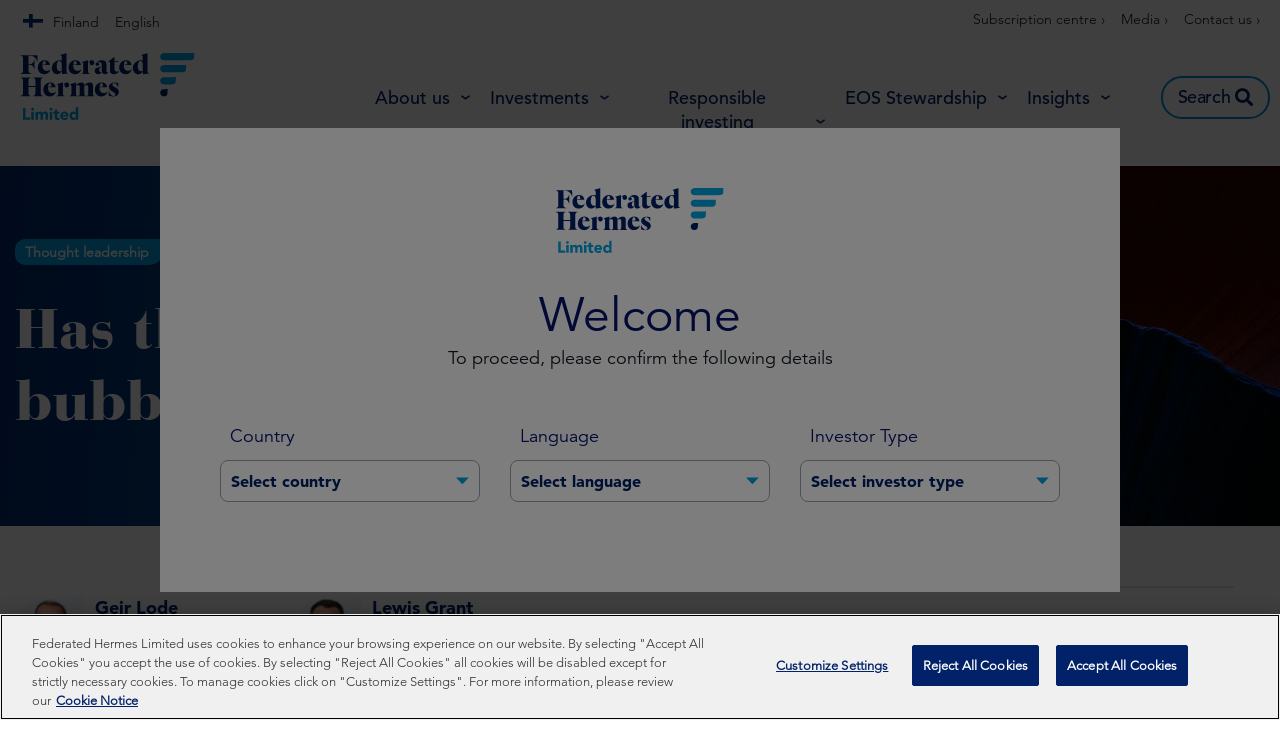

--- FILE ---
content_type: text/html; charset=UTF-8
request_url: https://www.hermes-investment.com/fi/en/professional/insights/active-esg/has-the-esg-bubble-burst/
body_size: 49739
content:
<!DOCTYPE html>
<html lang="en-US" prefix="og: http://ogp.me/ns#">
<head>
	<meta charset="UTF-8">
	<meta name="viewport" content="width=device-width, initial-scale=1.0, viewport-fit=cover" />		<script></script><meta name='robots' content='max-image-preview:large' />
<script>var dataLayer = [ {"type":"post","subtype":"insight","context":{"is_front_page":false,"is_singular":true,"is_archive":false,"is_home":false,"is_search":false,"is_404":false,"is_post_type_archive":false,"is_tax":false},"user":{"role":[]},"blog":{"url":"https:\/\/www.hermes-investment.com\/fi\/en\/professional","id":72},"network":{"url":"https:\/\/www.hermes-investment.com","id":1},"post":{"ID":8598,"slug":"has-the-esg-bubble-burst","author_ID":54,"author_slug":"Ptolemy Archard-Noble","published":"2023-10-27 15:47:11","modified":"2024-01-26 16:30:20","comments":0,"template":"","thumbnail":"https:\/\/www.hermes-investment.com\/uploads\/2023\/10\/114387b918e7dde05a93cb1f558c5504\/fhl-global-equity-evolution-of-esg-october-2023.jpg","tax-themes":["active-esg"],"content-type":["thought-leadership"],"asset-class":["global-equity-esg"],"team":["global-equities"]}} ];</script>
		<!-- Google Tag Manager -->
		<script>(function(w,d,s,l,i){w[l]=w[l]||[];w[l].push({'gtm.start':
		new Date().getTime(),event:'gtm.js'});var f=d.getElementsByTagName(s)[0],
		j=d.createElement(s),dl=l!='dataLayer'?'&l='+l:'';j.async=true;j.src=
		'https://www.googletagmanager.com/gtm.js?id='+i+dl;f.parentNode.insertBefore(j,f);
		})(window,document,'script','dataLayer','GTM-KM3LDL');</script>
		<!-- End Google Tag Manager -->
		<title>Has the ESG bubble burst? | Federated Hermes Limited</title>
<meta name="description" content="Fast reading:"/>
<meta name="robots" content="index,follow"/>
<link rel="canonical" href="https://www.hermes-investment.com/fi/en/professional/insights/active-esg/has-the-esg-bubble-burst/" />
<meta property="og:locale" content="en_US">
<meta property="og:type" content="article">
<meta property="og:title" content="Has the ESG bubble burst? | Federated Hermes Limited">
<meta property="og:description" content="Fast reading:">
<meta property="og:url" content="https://www.hermes-investment.com/fi/en/professional/insights/active-esg/has-the-esg-bubble-burst/">
<meta property="og:site_name" content="Finland">
<meta property="og:updated_time" content="2024-01-26T16:30:20+00:00">
<meta property="og:image" content="https://www.hermes-investment.com/uploads/2023/10/114387b918e7dde05a93cb1f558c5504/fhl-global-equity-evolution-of-esg-october-2023.jpg">
<meta property="og:image:secure_url" content="https://www.hermes-investment.com/uploads/2023/10/114387b918e7dde05a93cb1f558c5504/fhl-global-equity-evolution-of-esg-october-2023.jpg">
<meta property="og:image:width" content="1920">
<meta property="og:image:height" content="600">
<meta property="og:image:alt" content="Has the ESG bubble burst?">
<meta property="og:image:type" content="image/jpeg">
<meta name="twitter:card" content="summary_large_image">
<meta name="twitter:title" content="Has the ESG bubble burst? | Federated Hermes Limited">
<meta name="twitter:description" content="Fast reading:">
<meta name="twitter:image" content="https://www.hermes-investment.com/uploads/2023/10/114387b918e7dde05a93cb1f558c5504/fhl-global-equity-evolution-of-esg-october-2023.jpg">
<link rel='dns-prefetch' href='//www.hermes-investment.com' />
<script>window.docdone=!1,window.addEventListener("load",(()=>{const e=document.querySelectorAll("[data-ksys-app-template-id]").length>0?3e4:5e3,d=setTimeout((()=>{window.docdone=!0,clearTimeout(d)}),e)}));</script><link rel='stylesheet' id='wp-block-library-css' href='https://www.hermes-investment.com/fi/en/professional/wp-includes/css/dist/block-library/style.min.css?ver=6.5.5' type='text/css' media='all' />
<style id='classic-theme-styles-inline-css' type='text/css'>
/*! This file is auto-generated */
.wp-block-button__link{color:#fff;background-color:#32373c;border-radius:9999px;box-shadow:none;text-decoration:none;padding:calc(.667em + 2px) calc(1.333em + 2px);font-size:1.125em}.wp-block-file__button{background:#32373c;color:#fff;text-decoration:none}
</style>
<style id='global-styles-inline-css' type='text/css'>
body{--wp--preset--color--black: #000000;--wp--preset--color--cyan-bluish-gray: #abb8c3;--wp--preset--color--white: #ffffff;--wp--preset--color--pale-pink: #f78da7;--wp--preset--color--vivid-red: #cf2e2e;--wp--preset--color--luminous-vivid-orange: #ff6900;--wp--preset--color--luminous-vivid-amber: #fcb900;--wp--preset--color--light-green-cyan: #7bdcb5;--wp--preset--color--vivid-green-cyan: #00d084;--wp--preset--color--pale-cyan-blue: #8ed1fc;--wp--preset--color--vivid-cyan-blue: #0693e3;--wp--preset--color--vivid-purple: #9b51e0;--wp--preset--gradient--vivid-cyan-blue-to-vivid-purple: linear-gradient(135deg,rgba(6,147,227,1) 0%,rgb(155,81,224) 100%);--wp--preset--gradient--light-green-cyan-to-vivid-green-cyan: linear-gradient(135deg,rgb(122,220,180) 0%,rgb(0,208,130) 100%);--wp--preset--gradient--luminous-vivid-amber-to-luminous-vivid-orange: linear-gradient(135deg,rgba(252,185,0,1) 0%,rgba(255,105,0,1) 100%);--wp--preset--gradient--luminous-vivid-orange-to-vivid-red: linear-gradient(135deg,rgba(255,105,0,1) 0%,rgb(207,46,46) 100%);--wp--preset--gradient--very-light-gray-to-cyan-bluish-gray: linear-gradient(135deg,rgb(238,238,238) 0%,rgb(169,184,195) 100%);--wp--preset--gradient--cool-to-warm-spectrum: linear-gradient(135deg,rgb(74,234,220) 0%,rgb(151,120,209) 20%,rgb(207,42,186) 40%,rgb(238,44,130) 60%,rgb(251,105,98) 80%,rgb(254,248,76) 100%);--wp--preset--gradient--blush-light-purple: linear-gradient(135deg,rgb(255,206,236) 0%,rgb(152,150,240) 100%);--wp--preset--gradient--blush-bordeaux: linear-gradient(135deg,rgb(254,205,165) 0%,rgb(254,45,45) 50%,rgb(107,0,62) 100%);--wp--preset--gradient--luminous-dusk: linear-gradient(135deg,rgb(255,203,112) 0%,rgb(199,81,192) 50%,rgb(65,88,208) 100%);--wp--preset--gradient--pale-ocean: linear-gradient(135deg,rgb(255,245,203) 0%,rgb(182,227,212) 50%,rgb(51,167,181) 100%);--wp--preset--gradient--electric-grass: linear-gradient(135deg,rgb(202,248,128) 0%,rgb(113,206,126) 100%);--wp--preset--gradient--midnight: linear-gradient(135deg,rgb(2,3,129) 0%,rgb(40,116,252) 100%);--wp--preset--font-size--small: 13px;--wp--preset--font-size--medium: 20px;--wp--preset--font-size--large: 36px;--wp--preset--font-size--x-large: 42px;--wp--preset--spacing--20: 0.44rem;--wp--preset--spacing--30: 0.67rem;--wp--preset--spacing--40: 1rem;--wp--preset--spacing--50: 1.5rem;--wp--preset--spacing--60: 2.25rem;--wp--preset--spacing--70: 3.38rem;--wp--preset--spacing--80: 5.06rem;--wp--preset--shadow--natural: 6px 6px 9px rgba(0, 0, 0, 0.2);--wp--preset--shadow--deep: 12px 12px 50px rgba(0, 0, 0, 0.4);--wp--preset--shadow--sharp: 6px 6px 0px rgba(0, 0, 0, 0.2);--wp--preset--shadow--outlined: 6px 6px 0px -3px rgba(255, 255, 255, 1), 6px 6px rgba(0, 0, 0, 1);--wp--preset--shadow--crisp: 6px 6px 0px rgba(0, 0, 0, 1);}:where(.is-layout-flex){gap: 0.5em;}:where(.is-layout-grid){gap: 0.5em;}body .is-layout-flex{display: flex;}body .is-layout-flex{flex-wrap: wrap;align-items: center;}body .is-layout-flex > *{margin: 0;}body .is-layout-grid{display: grid;}body .is-layout-grid > *{margin: 0;}:where(.wp-block-columns.is-layout-flex){gap: 2em;}:where(.wp-block-columns.is-layout-grid){gap: 2em;}:where(.wp-block-post-template.is-layout-flex){gap: 1.25em;}:where(.wp-block-post-template.is-layout-grid){gap: 1.25em;}.has-black-color{color: var(--wp--preset--color--black) !important;}.has-cyan-bluish-gray-color{color: var(--wp--preset--color--cyan-bluish-gray) !important;}.has-white-color{color: var(--wp--preset--color--white) !important;}.has-pale-pink-color{color: var(--wp--preset--color--pale-pink) !important;}.has-vivid-red-color{color: var(--wp--preset--color--vivid-red) !important;}.has-luminous-vivid-orange-color{color: var(--wp--preset--color--luminous-vivid-orange) !important;}.has-luminous-vivid-amber-color{color: var(--wp--preset--color--luminous-vivid-amber) !important;}.has-light-green-cyan-color{color: var(--wp--preset--color--light-green-cyan) !important;}.has-vivid-green-cyan-color{color: var(--wp--preset--color--vivid-green-cyan) !important;}.has-pale-cyan-blue-color{color: var(--wp--preset--color--pale-cyan-blue) !important;}.has-vivid-cyan-blue-color{color: var(--wp--preset--color--vivid-cyan-blue) !important;}.has-vivid-purple-color{color: var(--wp--preset--color--vivid-purple) !important;}.has-black-background-color{background-color: var(--wp--preset--color--black) !important;}.has-cyan-bluish-gray-background-color{background-color: var(--wp--preset--color--cyan-bluish-gray) !important;}.has-white-background-color{background-color: var(--wp--preset--color--white) !important;}.has-pale-pink-background-color{background-color: var(--wp--preset--color--pale-pink) !important;}.has-vivid-red-background-color{background-color: var(--wp--preset--color--vivid-red) !important;}.has-luminous-vivid-orange-background-color{background-color: var(--wp--preset--color--luminous-vivid-orange) !important;}.has-luminous-vivid-amber-background-color{background-color: var(--wp--preset--color--luminous-vivid-amber) !important;}.has-light-green-cyan-background-color{background-color: var(--wp--preset--color--light-green-cyan) !important;}.has-vivid-green-cyan-background-color{background-color: var(--wp--preset--color--vivid-green-cyan) !important;}.has-pale-cyan-blue-background-color{background-color: var(--wp--preset--color--pale-cyan-blue) !important;}.has-vivid-cyan-blue-background-color{background-color: var(--wp--preset--color--vivid-cyan-blue) !important;}.has-vivid-purple-background-color{background-color: var(--wp--preset--color--vivid-purple) !important;}.has-black-border-color{border-color: var(--wp--preset--color--black) !important;}.has-cyan-bluish-gray-border-color{border-color: var(--wp--preset--color--cyan-bluish-gray) !important;}.has-white-border-color{border-color: var(--wp--preset--color--white) !important;}.has-pale-pink-border-color{border-color: var(--wp--preset--color--pale-pink) !important;}.has-vivid-red-border-color{border-color: var(--wp--preset--color--vivid-red) !important;}.has-luminous-vivid-orange-border-color{border-color: var(--wp--preset--color--luminous-vivid-orange) !important;}.has-luminous-vivid-amber-border-color{border-color: var(--wp--preset--color--luminous-vivid-amber) !important;}.has-light-green-cyan-border-color{border-color: var(--wp--preset--color--light-green-cyan) !important;}.has-vivid-green-cyan-border-color{border-color: var(--wp--preset--color--vivid-green-cyan) !important;}.has-pale-cyan-blue-border-color{border-color: var(--wp--preset--color--pale-cyan-blue) !important;}.has-vivid-cyan-blue-border-color{border-color: var(--wp--preset--color--vivid-cyan-blue) !important;}.has-vivid-purple-border-color{border-color: var(--wp--preset--color--vivid-purple) !important;}.has-vivid-cyan-blue-to-vivid-purple-gradient-background{background: var(--wp--preset--gradient--vivid-cyan-blue-to-vivid-purple) !important;}.has-light-green-cyan-to-vivid-green-cyan-gradient-background{background: var(--wp--preset--gradient--light-green-cyan-to-vivid-green-cyan) !important;}.has-luminous-vivid-amber-to-luminous-vivid-orange-gradient-background{background: var(--wp--preset--gradient--luminous-vivid-amber-to-luminous-vivid-orange) !important;}.has-luminous-vivid-orange-to-vivid-red-gradient-background{background: var(--wp--preset--gradient--luminous-vivid-orange-to-vivid-red) !important;}.has-very-light-gray-to-cyan-bluish-gray-gradient-background{background: var(--wp--preset--gradient--very-light-gray-to-cyan-bluish-gray) !important;}.has-cool-to-warm-spectrum-gradient-background{background: var(--wp--preset--gradient--cool-to-warm-spectrum) !important;}.has-blush-light-purple-gradient-background{background: var(--wp--preset--gradient--blush-light-purple) !important;}.has-blush-bordeaux-gradient-background{background: var(--wp--preset--gradient--blush-bordeaux) !important;}.has-luminous-dusk-gradient-background{background: var(--wp--preset--gradient--luminous-dusk) !important;}.has-pale-ocean-gradient-background{background: var(--wp--preset--gradient--pale-ocean) !important;}.has-electric-grass-gradient-background{background: var(--wp--preset--gradient--electric-grass) !important;}.has-midnight-gradient-background{background: var(--wp--preset--gradient--midnight) !important;}.has-small-font-size{font-size: var(--wp--preset--font-size--small) !important;}.has-medium-font-size{font-size: var(--wp--preset--font-size--medium) !important;}.has-large-font-size{font-size: var(--wp--preset--font-size--large) !important;}.has-x-large-font-size{font-size: var(--wp--preset--font-size--x-large) !important;}
.wp-block-navigation a:where(:not(.wp-element-button)){color: inherit;}
:where(.wp-block-post-template.is-layout-flex){gap: 1.25em;}:where(.wp-block-post-template.is-layout-grid){gap: 1.25em;}
:where(.wp-block-columns.is-layout-flex){gap: 2em;}:where(.wp-block-columns.is-layout-grid){gap: 2em;}
.wp-block-pullquote{font-size: 1.5em;line-height: 1.6;}
</style>
<link rel='stylesheet' id='menu-image-css' href='https://www.hermes-investment.com/fi/en/professional/wp-content/plugins/menu-image/menu-image.css?ver=1.1' type='text/css' media='all' />
<link rel='stylesheet' id='blank-theme-style-css' href='https://www.hermes-investment.com/fi/en/professional/wp-content/themes/blank-theme/style.css?ver=6.5.5' type='text/css' media='all' />
<link rel='stylesheet' id='kurtosys-elements-css' href='https://www.hermes-investment.com/fi/en/professional/wp-content/plugins/kurtosys-elements/assets/css/kurtosys-elements.css?ver=1.15.9' type='text/css' media='all' />
<link rel='stylesheet' id='kurtosys-elements-skin-css' href='https://www.hermes-investment.com/fi/en/professional/wp-content/plugins/kurtosys-elements/assets/css/kurtosys-elements-skin.css?ver=1.15.9' type='text/css' media='all' />
<link rel='stylesheet' id='font-awesome-css' href='https://www.hermes-investment.com/fi/en/professional/wp-content/plugins/elementor/assets/lib/font-awesome/css/font-awesome.min.css?ver=4.7.0' type='text/css' media='all' />
<link rel='stylesheet' id='kurtosys-menu-public-css' href='https://www.hermes-investment.com/fi/en/professional/wp-content/plugins/kurtosys-menu/assets/public/css/public.css?ver=1.5.8.3' type='text/css' media='all' />
<link rel='stylesheet' id='cherry-handler-css-css' href='https://www.hermes-investment.com/fi/en/professional/wp-content/plugins/kurtosys-menu/cherry-framework/modules/cherry-handler/assets/css/cherry-handler-styles.min.css?ver=1.5.11' type='text/css' media='all' />
<link rel='stylesheet' id='elementor-icons-css' href='https://www.hermes-investment.com/fi/en/professional/wp-content/plugins/elementor/assets/lib/eicons/css/elementor-icons.min.css?ver=5.17.0' type='text/css' media='all' />
<link rel='stylesheet' id='elementor-frontend-legacy-css' href='https://www.hermes-investment.com/fi/en/professional/wp-content/plugins/elementor/assets/css/frontend-legacy.min.css?ver=3.10.2' type='text/css' media='all' />
<link rel='stylesheet' id='elementor-frontend-css' href='https://www.hermes-investment.com/fi/en/professional/wp-content/plugins/elementor/assets/css/frontend.min.css?ver=3.10.2' type='text/css' media='all' />
<style id='elementor-frontend-inline-css' type='text/css'>
.elementor-kit-1416{--e-global-color-primary:#6EC1E4;--e-global-color-secondary:#54595F;--e-global-color-text:#7A7A7A;--e-global-color-accent:#61CE70;--e-global-color-1332ab68:#4054B2;--e-global-color-189fcbd9:#23A455;--e-global-color-3960f77:#000;--e-global-color-22d26d18:#FFF;--e-global-typography-primary-font-family:"Roboto";--e-global-typography-primary-font-weight:600;--e-global-typography-secondary-font-family:"Roboto Slab";--e-global-typography-secondary-font-weight:400;--e-global-typography-text-font-family:"Roboto";--e-global-typography-text-font-weight:400;--e-global-typography-accent-font-family:"Roboto";--e-global-typography-accent-font-weight:500;}.elementor-section.elementor-section-boxed > .elementor-container{max-width:1300px;}.e-con{--container-max-width:1300px;}.elementor-widget:not(:last-child){margin-bottom:0px;}.elementor-element{--widgets-spacing:0px;}{}h1.entry-title{display:var(--page-title-display);}.elementor-kit-1416 e-page-transition{background-color:#FFBC7D;}@media(max-width:1024px){.elementor-section.elementor-section-boxed > .elementor-container{max-width:1024px;}.e-con{--container-max-width:1024px;}}@media(max-width:767px){.elementor-section.elementor-section-boxed > .elementor-container{max-width:767px;}.e-con{--container-max-width:767px;}}
.elementor-widget-heading .elementor-heading-title{color:var( --e-global-color-primary );font-family:var( --e-global-typography-primary-font-family ), Sans-serif;font-weight:var( --e-global-typography-primary-font-weight );}.elementor-widget-image .widget-image-caption{color:var( --e-global-color-text );font-family:var( --e-global-typography-text-font-family ), Sans-serif;font-weight:var( --e-global-typography-text-font-weight );}.elementor-widget-text-editor{color:var( --e-global-color-text );font-family:var( --e-global-typography-text-font-family ), Sans-serif;font-weight:var( --e-global-typography-text-font-weight );}.elementor-widget-text-editor.elementor-drop-cap-view-stacked .elementor-drop-cap{background-color:var( --e-global-color-primary );}.elementor-widget-text-editor.elementor-drop-cap-view-framed .elementor-drop-cap, .elementor-widget-text-editor.elementor-drop-cap-view-default .elementor-drop-cap{color:var( --e-global-color-primary );border-color:var( --e-global-color-primary );}.elementor-widget-button .elementor-button{font-family:var( --e-global-typography-accent-font-family ), Sans-serif;font-weight:var( --e-global-typography-accent-font-weight );background-color:var( --e-global-color-accent );}.elementor-widget-divider{--divider-color:var( --e-global-color-secondary );}.elementor-widget-divider .elementor-divider__text{color:var( --e-global-color-secondary );font-family:var( --e-global-typography-secondary-font-family ), Sans-serif;font-weight:var( --e-global-typography-secondary-font-weight );}.elementor-widget-divider.elementor-view-stacked .elementor-icon{background-color:var( --e-global-color-secondary );}.elementor-widget-divider.elementor-view-framed .elementor-icon, .elementor-widget-divider.elementor-view-default .elementor-icon{color:var( --e-global-color-secondary );border-color:var( --e-global-color-secondary );}.elementor-widget-divider.elementor-view-framed .elementor-icon, .elementor-widget-divider.elementor-view-default .elementor-icon svg{fill:var( --e-global-color-secondary );}.elementor-widget-image-box .elementor-image-box-title{color:var( --e-global-color-primary );font-family:var( --e-global-typography-primary-font-family ), Sans-serif;font-weight:var( --e-global-typography-primary-font-weight );}.elementor-widget-image-box .elementor-image-box-description{color:var( --e-global-color-text );font-family:var( --e-global-typography-text-font-family ), Sans-serif;font-weight:var( --e-global-typography-text-font-weight );}.elementor-widget-icon.elementor-view-stacked .elementor-icon{background-color:var( --e-global-color-primary );}.elementor-widget-icon.elementor-view-framed .elementor-icon, .elementor-widget-icon.elementor-view-default .elementor-icon{color:var( --e-global-color-primary );border-color:var( --e-global-color-primary );}.elementor-widget-icon.elementor-view-framed .elementor-icon, .elementor-widget-icon.elementor-view-default .elementor-icon svg{fill:var( --e-global-color-primary );}.elementor-widget-icon-box.elementor-view-stacked .elementor-icon{background-color:var( --e-global-color-primary );}.elementor-widget-icon-box.elementor-view-framed .elementor-icon, .elementor-widget-icon-box.elementor-view-default .elementor-icon{fill:var( --e-global-color-primary );color:var( --e-global-color-primary );border-color:var( --e-global-color-primary );}.elementor-widget-icon-box .elementor-icon-box-title{color:var( --e-global-color-primary );}.elementor-widget-icon-box .elementor-icon-box-title, .elementor-widget-icon-box .elementor-icon-box-title a{font-family:var( --e-global-typography-primary-font-family ), Sans-serif;font-weight:var( --e-global-typography-primary-font-weight );}.elementor-widget-icon-box .elementor-icon-box-description{color:var( --e-global-color-text );font-family:var( --e-global-typography-text-font-family ), Sans-serif;font-weight:var( --e-global-typography-text-font-weight );}.elementor-widget-image-gallery .gallery-item .gallery-caption{font-family:var( --e-global-typography-accent-font-family ), Sans-serif;font-weight:var( --e-global-typography-accent-font-weight );}.elementor-widget-icon-list .elementor-icon-list-item:not(:last-child):after{border-color:var( --e-global-color-text );}.elementor-widget-icon-list .elementor-icon-list-icon i{color:var( --e-global-color-primary );}.elementor-widget-icon-list .elementor-icon-list-icon svg{fill:var( --e-global-color-primary );}.elementor-widget-icon-list .elementor-icon-list-text{color:var( --e-global-color-secondary );}.elementor-widget-icon-list .elementor-icon-list-item > .elementor-icon-list-text, .elementor-widget-icon-list .elementor-icon-list-item > a{font-family:var( --e-global-typography-text-font-family ), Sans-serif;font-weight:var( --e-global-typography-text-font-weight );}.elementor-widget-counter .elementor-counter-number-wrapper{color:var( --e-global-color-primary );font-family:var( --e-global-typography-primary-font-family ), Sans-serif;font-weight:var( --e-global-typography-primary-font-weight );}.elementor-widget-counter .elementor-counter-title{color:var( --e-global-color-secondary );font-family:var( --e-global-typography-secondary-font-family ), Sans-serif;font-weight:var( --e-global-typography-secondary-font-weight );}.elementor-widget-progress .elementor-progress-wrapper .elementor-progress-bar{background-color:var( --e-global-color-primary );}.elementor-widget-progress .elementor-title{color:var( --e-global-color-primary );font-family:var( --e-global-typography-text-font-family ), Sans-serif;font-weight:var( --e-global-typography-text-font-weight );}.elementor-widget-testimonial .elementor-testimonial-content{color:var( --e-global-color-text );font-family:var( --e-global-typography-text-font-family ), Sans-serif;font-weight:var( --e-global-typography-text-font-weight );}.elementor-widget-testimonial .elementor-testimonial-name{color:var( --e-global-color-primary );font-family:var( --e-global-typography-primary-font-family ), Sans-serif;font-weight:var( --e-global-typography-primary-font-weight );}.elementor-widget-testimonial .elementor-testimonial-job{color:var( --e-global-color-secondary );font-family:var( --e-global-typography-secondary-font-family ), Sans-serif;font-weight:var( --e-global-typography-secondary-font-weight );}.elementor-widget-tabs .elementor-tab-title, .elementor-widget-tabs .elementor-tab-title a{color:var( --e-global-color-primary );}.elementor-widget-tabs .elementor-tab-title.elementor-active,
					 .elementor-widget-tabs .elementor-tab-title.elementor-active a{color:var( --e-global-color-accent );}.elementor-widget-tabs .elementor-tab-title{font-family:var( --e-global-typography-primary-font-family ), Sans-serif;font-weight:var( --e-global-typography-primary-font-weight );}.elementor-widget-tabs .elementor-tab-content{color:var( --e-global-color-text );font-family:var( --e-global-typography-text-font-family ), Sans-serif;font-weight:var( --e-global-typography-text-font-weight );}.elementor-widget-accordion .elementor-accordion-icon, .elementor-widget-accordion .elementor-accordion-title{color:var( --e-global-color-primary );}.elementor-widget-accordion .elementor-accordion-icon svg{fill:var( --e-global-color-primary );}.elementor-widget-accordion .elementor-active .elementor-accordion-icon, .elementor-widget-accordion .elementor-active .elementor-accordion-title{color:var( --e-global-color-accent );}.elementor-widget-accordion .elementor-active .elementor-accordion-icon svg{fill:var( --e-global-color-accent );}.elementor-widget-accordion .elementor-accordion-title{font-family:var( --e-global-typography-primary-font-family ), Sans-serif;font-weight:var( --e-global-typography-primary-font-weight );}.elementor-widget-accordion .elementor-tab-content{color:var( --e-global-color-text );font-family:var( --e-global-typography-text-font-family ), Sans-serif;font-weight:var( --e-global-typography-text-font-weight );}.elementor-widget-toggle .elementor-toggle-title, .elementor-widget-toggle .elementor-toggle-icon{color:var( --e-global-color-primary );}.elementor-widget-toggle .elementor-toggle-icon svg{fill:var( --e-global-color-primary );}.elementor-widget-toggle .elementor-tab-title.elementor-active a, .elementor-widget-toggle .elementor-tab-title.elementor-active .elementor-toggle-icon{color:var( --e-global-color-accent );}.elementor-widget-toggle .elementor-toggle-title{font-family:var( --e-global-typography-primary-font-family ), Sans-serif;font-weight:var( --e-global-typography-primary-font-weight );}.elementor-widget-toggle .elementor-tab-content{color:var( --e-global-color-text );font-family:var( --e-global-typography-text-font-family ), Sans-serif;font-weight:var( --e-global-typography-text-font-weight );}.elementor-widget-alert .elementor-alert-title{font-family:var( --e-global-typography-primary-font-family ), Sans-serif;font-weight:var( --e-global-typography-primary-font-weight );}.elementor-widget-alert .elementor-alert-description{font-family:var( --e-global-typography-text-font-family ), Sans-serif;font-weight:var( --e-global-typography-text-font-weight );}.elementor-widget-advanced-filter-box .filter-box-title h2{font-family:var( --e-global-typography-primary-font-family ), Sans-serif;font-weight:var( --e-global-typography-primary-font-weight );}.elementor-widget-advanced-filter-box .kurtosys-search-filter__input, .elementor-widget-advanced-filter-box .kurtosys-search-filter__input::placeholder{font-family:var( --e-global-typography-primary-font-family ), Sans-serif;font-weight:var( --e-global-typography-primary-font-weight );}.elementor-widget-advanced-filter-box .advanced-filter-container-data .search-container .search-wrapper .posts ul li a{font-family:var( --e-global-typography-primary-font-family ), Sans-serif;font-weight:var( --e-global-typography-primary-font-weight );}.elementor-widget-advanced-filter-box .placeholder > span,
                .elementor-widget-advanced-filter-box .kts-container-selectors label{font-family:var( --e-global-typography-primary-font-family ), Sans-serif;font-weight:var( --e-global-typography-primary-font-weight );}.elementor-widget-advanced-filter-box .kurtosys-remove-all-filters__button{font-family:var( --e-global-typography-primary-font-family ), Sans-serif;font-weight:var( --e-global-typography-primary-font-weight );}.elementor-widget-advanced-filter-box .advanced-active-filters .active-tags .item-tag{font-family:var( --e-global-typography-primary-font-family ), Sans-serif;font-weight:var( --e-global-typography-primary-font-weight );}.elementor-widget-advanced-timeline .slick-dots li span{font-family:var( --e-global-typography-primary-font-family ), Sans-serif;font-weight:var( --e-global-typography-primary-font-weight );}.elementor-widget-advanced-timeline .slick-dots li:hover span{font-family:var( --e-global-typography-primary-font-family ), Sans-serif;font-weight:var( --e-global-typography-primary-font-weight );}.elementor-widget-advanced-timeline .slick-dots li.slick-active span{font-family:var( --e-global-typography-primary-font-family ), Sans-serif;font-weight:var( --e-global-typography-primary-font-weight );}.elementor-widget-dynamic-authors .dynamic-author .kurtosys-dynamic-author-info .kurtosys-dynamic-author-name, 
                .elementor-widget-dynamic-authors .dynamic-author .kurtosys-dynamic-author-info .kurtosys-dynamic-author-name a{font-family:var( --e-global-typography-primary-font-family ), Sans-serif;font-weight:var( --e-global-typography-primary-font-weight );}.elementor-widget-dynamic-share-buttons .dynamic-buttons-grid .share-button{font-family:var( --e-global-typography-text-font-family ), Sans-serif;font-weight:var( --e-global-typography-text-font-weight );}.elementor-widget-filtered-search-results .search-results-amount .amount{font-family:var( --e-global-typography-primary-font-family ), Sans-serif;font-weight:var( --e-global-typography-primary-font-weight );}.elementor-widget-filtered-search-results .search-results-amount .text{font-family:var( --e-global-typography-primary-font-family ), Sans-serif;font-weight:var( --e-global-typography-primary-font-weight );}.elementor-widget-filtered-search-results .search-results-amount .reset-btn{font-family:var( --e-global-typography-primary-font-family ), Sans-serif;font-weight:var( --e-global-typography-primary-font-weight );}.elementor-widget-kurtosys-load-more span.elementor-button, .elementor-widget-kurtosys-load-more .elementor-button{font-family:var( --e-global-typography-accent-font-family ), Sans-serif;font-weight:var( --e-global-typography-accent-font-weight );background-color:var( --e-global-color-accent );}.elementor-widget-post-filters .single-post .title h3{font-family:var( --e-global-typography-primary-font-family ), Sans-serif;font-weight:var( --e-global-typography-primary-font-weight );}.elementor-widget-post-filters .single-post .excerpt-wrapper{font-family:var( --e-global-typography-primary-font-family ), Sans-serif;font-weight:var( --e-global-typography-primary-font-weight );}.elementor-widget-post-filters .single-post .button-wrapper a{font-family:var( --e-global-typography-primary-font-family ), Sans-serif;font-weight:var( --e-global-typography-primary-font-weight );}.elementor-widget-post-filters .table-header .quarter .quarter-text{font-family:var( --e-global-typography-primary-font-family ), Sans-serif;font-weight:var( --e-global-typography-primary-font-weight );}.elementor-widget-post-filters .single-row .quarter{font-family:var( --e-global-typography-primary-font-family ), Sans-serif;font-weight:var( --e-global-typography-primary-font-weight );}.elementor-widget-post-filters .pagination-number{font-family:var( --e-global-typography-primary-font-family ), Sans-serif;font-weight:var( --e-global-typography-primary-font-weight );}.elementor-widget-post-filters .load-more .button{font-family:var( --e-global-typography-primary-font-family ), Sans-serif;font-weight:var( --e-global-typography-primary-font-weight );}.elementor-widget-kurtosys-roll-down-tabs .kurtosys-rdt{border-color:var( --e-global-color-secondary );}.elementor-widget-kurtosys-roll-down-tabs .kurtosys-rdt-title{font-family:var( --e-global-typography-primary-font-family ), Sans-serif;font-weight:var( --e-global-typography-primary-font-weight );color:var( --e-global-color-secondary );}.elementor-widget-kurtosys-roll-down-tabs .kurtosys-rdt-excerpt p{font-family:var( --e-global-typography-text-font-family ), Sans-serif;font-weight:var( --e-global-typography-text-font-weight );}.elementor-widget-kurtosys-roll-down-tabs .roll-down-tabs-button{font-family:var( --e-global-typography-accent-font-family ), Sans-serif;font-weight:var( --e-global-typography-accent-font-weight );background-color:var( --e-global-color-accent );}.elementor-widget-kurtosys-roll-down-tabs .kurtosys-rdt-expandable-tab{font-family:var( --e-global-typography-accent-font-family ), Sans-serif;font-weight:var( --e-global-typography-accent-font-weight );}.elementor-widget-kurtosys-roll-down-tabs .kurtosys-rdt-expandable-tab, .elementor-widget-kurtosys-roll-down-tabs .kurtosys-rdt-expandable-tab p{color:var( --e-global-color-secondary );}.elementor-widget-kurtosys-tags-list .box{font-family:var( --e-global-typography-text-font-family ), Sans-serif;font-weight:var( --e-global-typography-text-font-weight );color:var( --e-global-color-secondary );}.elementor-widget-kurtosys-tags-list .box a{color:var( --e-global-color-secondary );}.elementor-widget-kurtosys-tags-list .box:hover{color:var( --e-global-color-secondary );}.elementor-widget-kurtosys-tags-list .box:hover a{color:var( --e-global-color-secondary );}.elementor-widget-kurtosys-hamburger-panel .kurtosys-hamburger-panel__toggle{background-color:var( --e-global-color-primary );}.elementor-widget-kurtosys-hamburger-panel .kurtosys-hamburger-panel__toggle:hover{background-color:var( --e-global-color-primary );}.elementor-widget-kurtosys-hamburger-panel .kurtosys-hamburger-panel__toggle-label{font-family:var( --e-global-typography-primary-font-family ), Sans-serif;font-weight:var( --e-global-typography-primary-font-weight );}.elementor-widget-kurtosys-hamburger-panel .kurtosys-hamburger-panel__toggle:hover .kurtosys-hamburger-panel__toggle-label{font-family:var( --e-global-typography-primary-font-family ), Sans-serif;font-weight:var( --e-global-typography-primary-font-weight );}.elementor-widget-kurtosys-logo .kurtosys-logo__text{color:var( --e-global-color-accent );font-family:var( --e-global-typography-primary-font-family ), Sans-serif;font-weight:var( --e-global-typography-primary-font-weight );}.elementor-widget-kurtosys-carousel  .kurtosys-carousel__content .kurtosys-carousel__item-title, .elementor-widget-kurtosys-carousel .kurtosys-banner__title{font-family:var( --e-global-typography-text-font-family ), Sans-serif;font-weight:var( --e-global-typography-text-font-weight );}.elementor-widget-kurtosys-carousel .kurtosys-carousel__content .kurtosys-carousel__item-text{color:var( --e-global-color-text );}.elementor-widget-kurtosys-carousel .kurtosys-banner__text{color:var( --e-global-color-text );}.elementor-widget-kurtosys-carousel  .kurtosys-carousel__content .kurtosys-carousel__item-text, .elementor-widget-kurtosys-carousel .kurtosys-banner__text{font-family:var( --e-global-typography-text-font-family ), Sans-serif;font-weight:var( --e-global-typography-text-font-weight );}.elementor-widget-kurtosys-carousel  .kurtosys-carousel__content .kurtosys-carousel__item-button{font-family:var( --e-global-typography-accent-font-family ), Sans-serif;font-weight:var( --e-global-typography-accent-font-weight );}.elementor-widget-kurtosys-carousel .kurtosys-carousel__content .kurtosys-carousel__item-button{background-color:var( --e-global-color-primary );}.elementor-widget-kurtosys-carousel .kurtosys-carousel .kurtosys-arrow{background-color:var( --e-global-color-primary );}.elementor-widget-kurtosys-carousel .kurtosys-carousel .kurtosys-arrow:hover{background-color:var( --e-global-color-primary );}.elementor-widget-kurtosys-carousel .kurtosys-carousel .kurtosys-slick-dots li span{background-color:var( --e-global-color-text );}.elementor-widget-kurtosys-carousel .kurtosys-carousel .kurtosys-slick-dots li span:hover{background-color:var( --e-global-color-primary );}.elementor-widget-kurtosys-carousel .kurtosys-carousel .kurtosys-slick-dots li.slick-active span{background-color:var( --e-global-color-accent );}.elementor-widget-kurtosys-animated-box .kurtosys-animated-box__front{background-color:var( --e-global-color-primary );}.elementor-widget-kurtosys-animated-box .kurtosys-animated-box__back{background-color:var( --e-global-color-secondary );}.elementor-widget-kurtosys-animated-box .kurtosys-animated-box__title--front{font-family:var( --e-global-typography-text-font-family ), Sans-serif;font-weight:var( --e-global-typography-text-font-weight );}.elementor-widget-kurtosys-animated-box .kurtosys-animated-box__title--back{font-family:var( --e-global-typography-text-font-family ), Sans-serif;font-weight:var( --e-global-typography-text-font-weight );}.elementor-widget-kurtosys-animated-box .kurtosys-animated-box__subtitle--front{font-family:var( --e-global-typography-text-font-family ), Sans-serif;font-weight:var( --e-global-typography-text-font-weight );}.elementor-widget-kurtosys-animated-box .kurtosys-animated-box__subtitle--back{font-family:var( --e-global-typography-text-font-family ), Sans-serif;font-weight:var( --e-global-typography-text-font-weight );}.elementor-widget-kurtosys-animated-box .kurtosys-animated-box__description--front{font-family:var( --e-global-typography-text-font-family ), Sans-serif;font-weight:var( --e-global-typography-text-font-weight );}.elementor-widget-kurtosys-animated-box .kurtosys-animated-box__description--back{font-family:var( --e-global-typography-text-font-family ), Sans-serif;font-weight:var( --e-global-typography-text-font-weight );}.elementor-widget-kurtosys-animated-box .kurtosys-animated-box__button{background-color:var( --e-global-color-primary );}.elementor-widget-kurtosys-animated-box  .kurtosys-animated-box__button{font-family:var( --e-global-typography-accent-font-family ), Sans-serif;font-weight:var( --e-global-typography-accent-font-weight );}.elementor-widget-kurtosys-animated-text .kurtosys-animated-text__before-text{color:var( --e-global-color-secondary );font-family:var( --e-global-typography-primary-font-family ), Sans-serif;font-weight:var( --e-global-typography-primary-font-weight );}.elementor-widget-kurtosys-animated-text .kurtosys-animated-text__animated-text{color:var( --e-global-color-primary );font-family:var( --e-global-typography-secondary-font-family ), Sans-serif;font-weight:var( --e-global-typography-secondary-font-weight );}.elementor-widget-kurtosys-animated-text .kurtosys-animated-text__animated-text-item:after{background-color:var( --e-global-color-primary );}.elementor-widget-kurtosys-animated-text .kurtosys-animated-text__after-text{color:var( --e-global-color-text );font-family:var( --e-global-typography-primary-font-family ), Sans-serif;font-weight:var( --e-global-typography-primary-font-weight );}.elementor-widget-kurtosys-banner .kurtosys-banner__title{font-family:var( --e-global-typography-text-font-family ), Sans-serif;font-weight:var( --e-global-typography-text-font-weight );}.elementor-widget-kurtosys-banner .kurtosys-banner__text{font-family:var( --e-global-typography-text-font-family ), Sans-serif;font-weight:var( --e-global-typography-text-font-weight );}.elementor-widget-kurtosys-button .kurtosys-button__plane-normal{background-color:var( --e-global-color-primary );}.elementor-widget-kurtosys-button .kurtosys-button__plane-hover{background-color:var( --e-global-color-secondary );}.elementor-widget-kurtosys-button  .kurtosys-button__state-normal .kurtosys-button__label{font-family:var( --e-global-typography-primary-font-family ), Sans-serif;font-weight:var( --e-global-typography-primary-font-weight );}.elementor-widget-kurtosys-button  .kurtosys-button__state-hover .kurtosys-button__label{font-family:var( --e-global-typography-primary-font-family ), Sans-serif;font-weight:var( --e-global-typography-primary-font-weight );}.elementor-widget-kurtosys-countdown-timer .kurtosys-countdown-timer__item{border-color:var( --e-global-color-text );}.elementor-widget-kurtosys-countdown-timer .kurtosys-countdown-timer__item-label{color:var( --e-global-color-text );font-family:var( --e-global-typography-text-font-family ), Sans-serif;font-weight:var( --e-global-typography-text-font-weight );}.elementor-widget-kurtosys-countdown-timer .kurtosys-countdown-timer__item-value{color:var( --e-global-color-primary );font-family:var( --e-global-typography-primary-font-family ), Sans-serif;font-weight:var( --e-global-typography-primary-font-weight );}.elementor-widget-kurtosys-download-button  .kurtosys-download__label{font-family:var( --e-global-typography-accent-font-family ), Sans-serif;font-weight:var( --e-global-typography-accent-font-weight );}.elementor-widget-kurtosys-download-button  .kurtosys-download__sub-label{font-family:var( --e-global-typography-accent-font-family ), Sans-serif;font-weight:var( --e-global-typography-accent-font-weight );}.elementor-widget-kurtosys-download-button .kurtosys-download:hover .kurtosys-download__label{font-family:var( --e-global-typography-accent-font-family ), Sans-serif;font-weight:var( --e-global-typography-accent-font-weight );}.elementor-widget-kurtosys-download-button .kurtosys-download:hover .kurtosys-download__sub-label{font-family:var( --e-global-typography-accent-font-family ), Sans-serif;font-weight:var( --e-global-typography-accent-font-weight );}.elementor-widget-kurtosys-dropbar .kurtosys-dropbar__button-text{font-family:var( --e-global-typography-accent-font-family ), Sans-serif;font-weight:var( --e-global-typography-accent-font-weight );}.elementor-widget-kurtosys-dropbar .kurtosys-dropbar__content{font-family:var( --e-global-typography-text-font-family ), Sans-serif;font-weight:var( --e-global-typography-text-font-weight );}.elementor-widget-kurtosys-posts .kurtosys-posts .entry-title a{color:var( --e-global-color-secondary );}.elementor-widget-kurtosys-posts .kurtosys-posts .entry-title a:hover{color:var( --e-global-color-secondary );}.elementor-widget-kurtosys-posts .kurtosys-posts .entry-title{font-family:var( --e-global-typography-text-font-family ), Sans-serif;font-weight:var( --e-global-typography-text-font-weight );}.elementor-widget-kurtosys-posts .kurtosys-posts .post-meta{color:var( --e-global-color-text );font-family:var( --e-global-typography-text-font-family ), Sans-serif;font-weight:var( --e-global-typography-text-font-weight );}.elementor-widget-kurtosys-posts .kurtosys-posts .entry-excerpt{font-family:var( --e-global-typography-text-font-family ), Sans-serif;font-weight:var( --e-global-typography-text-font-weight );}.elementor-widget-kurtosys-posts .kurtosys-posts .kurtosys-more{background-color:var( --e-global-color-primary );}.elementor-widget-kurtosys-posts  .kurtosys-posts .kurtosys-more{font-family:var( --e-global-typography-text-font-family ), Sans-serif;font-weight:var( --e-global-typography-text-font-weight );}.elementor-widget-kurtosys-posts .kurtosys-posts .kurtosys-more:hover{background-color:var( --e-global-color-primary );}.elementor-widget-kurtosys-posts .kurtosys-posts .kurtosys-arrow{background-color:var( --e-global-color-primary );}.elementor-widget-kurtosys-posts .kurtosys-posts .kurtosys-arrow:hover{background-color:var( --e-global-color-primary );}.elementor-widget-kurtosys-posts .kurtosys-carousel .kurtosys-slick-dots li span{background-color:var( --e-global-color-text );}.elementor-widget-kurtosys-posts .kurtosys-carousel .kurtosys-slick-dots li span:hover{background-color:var( --e-global-color-primary );}.elementor-widget-kurtosys-posts .kurtosys-carousel .kurtosys-slick-dots li.slick-active span{background-color:var( --e-global-color-accent );}.elementor-widget-kurtosys-posts .kurtosys-title-fields__item-label{font-family:var( --e-global-typography-primary-font-family ), Sans-serif;font-weight:var( --e-global-typography-primary-font-weight );}.elementor-widget-kurtosys-posts .kurtosys-content-fields__item-label{font-family:var( --e-global-typography-primary-font-family ), Sans-serif;font-weight:var( --e-global-typography-primary-font-weight );}.elementor-widget-kurtosys-progress-bar .kurtosys-progress-bar__title-text{font-family:var( --e-global-typography-primary-font-family ), Sans-serif;font-weight:var( --e-global-typography-primary-font-weight );}.elementor-widget-kurtosys-progress-bar .kurtosys-progress-bar__percent{font-family:var( --e-global-typography-primary-font-family ), Sans-serif;font-weight:var( --e-global-typography-primary-font-weight );}.elementor-widget-kurtosys-slider .kurtosys-slider .slider-pro .kurtosys-slider__item{background-color:var( --e-global-color-secondary );}.elementor-widget-kurtosys-slider .kurtosys-slider .sp-image-container:after{background-color:var( --e-global-color-secondary );}.elementor-widget-kurtosys-slider .kurtosys-slider .sp-buttons .sp-button:hover{background-color:var( --e-global-color-primary );}.elementor-widget-kurtosys-slider .kurtosys-slider .sp-buttons .sp-button.sp-selected-button{background-color:var( --e-global-color-primary );}.elementor-widget-kurtosys-slider .kurtosys-slider .sp-thumbnail-container:before{border-color:var( --e-global-color-primary );}.elementor-widget-kurtosys-slider .kurtosys-slider .sp-thumbnail-container:hover:before{border-color:var( --e-global-color-secondary );}.elementor-widget-kurtosys-slider .kurtosys-slider .sp-thumbnail-container.sp-selected-thumbnail:before{border-color:var( --e-global-color-primary );}.elementor-widget-kurtosys-slider .kurtosys-slider__title{font-family:var( --e-global-typography-text-font-family ), Sans-serif;font-weight:var( --e-global-typography-text-font-weight );}.elementor-widget-kurtosys-slider .kurtosys-slider__subtitle{font-family:var( --e-global-typography-text-font-family ), Sans-serif;font-weight:var( --e-global-typography-text-font-weight );}.elementor-widget-kurtosys-slider .kurtosys-slider__desc{font-family:var( --e-global-typography-text-font-family ), Sans-serif;font-weight:var( --e-global-typography-text-font-weight );}.elementor-widget-kurtosys-slider .kurtosys-slider__button--primary{background-color:var( --e-global-color-primary );}.elementor-widget-kurtosys-slider  .kurtosys-slider__button--primary{font-family:var( --e-global-typography-accent-font-family ), Sans-serif;font-weight:var( --e-global-typography-accent-font-weight );}.elementor-widget-kurtosys-slider .kurtosys-slider__button--secondary{background-color:var( --e-global-color-secondary );}.elementor-widget-kurtosys-slider  .kurtosys-slider__button--secondary{font-family:var( --e-global-typography-accent-font-family ), Sans-serif;font-weight:var( --e-global-typography-accent-font-weight );}.elementor-widget-kurtosys-subscribe-form .kurtosys-subscribe-form__input{font-family:var( --e-global-typography-accent-font-family ), Sans-serif;font-weight:var( --e-global-typography-accent-font-weight );}.elementor-widget-kurtosys-subscribe-form .kurtosys-subscribe-form__input:focus{font-family:var( --e-global-typography-accent-font-family ), Sans-serif;font-weight:var( --e-global-typography-accent-font-weight );}.elementor-widget-kurtosys-subscribe-form .kurtosys-subscribe-form__input.mail-invalid{font-family:var( --e-global-typography-accent-font-family ), Sans-serif;font-weight:var( --e-global-typography-accent-font-weight );}.elementor-widget-kurtosys-subscribe-form .kurtosys-subscribe-form__submit{background-color:var( --e-global-color-primary );}.elementor-widget-kurtosys-subscribe-form  .kurtosys-subscribe-form__submit{font-family:var( --e-global-typography-accent-font-family ), Sans-serif;font-weight:var( --e-global-typography-accent-font-weight );}.elementor-widget-kurtosys-subscribe-form .kurtosys-subscribe-form--response-success .kurtosys-subscribe-form__message span{font-family:var( --e-global-typography-accent-font-family ), Sans-serif;font-weight:var( --e-global-typography-accent-font-weight );}.elementor-widget-kurtosys-subscribe-form .kurtosys-subscribe-form--response-error .kurtosys-subscribe-form__message span{font-family:var( --e-global-typography-accent-font-family ), Sans-serif;font-weight:var( --e-global-typography-accent-font-weight );}.elementor-widget-kurtosys-team-member .kurtosys-team-member__name .kurtosys-team-member__name-first{font-family:var( --e-global-typography-text-font-family ), Sans-serif;font-weight:var( --e-global-typography-text-font-weight );}.elementor-widget-kurtosys-team-member .kurtosys-team-member__name .kurtosys-team-member__name-last{font-family:var( --e-global-typography-text-font-family ), Sans-serif;font-weight:var( --e-global-typography-text-font-weight );}.elementor-widget-kurtosys-team-member .kurtosys-team-member__position{font-family:var( --e-global-typography-text-font-family ), Sans-serif;font-weight:var( --e-global-typography-text-font-weight );}.elementor-widget-kurtosys-team-member .kurtosys-team-member__desc{font-family:var( --e-global-typography-primary-font-family ), Sans-serif;font-weight:var( --e-global-typography-primary-font-weight );}.elementor-widget-kurtosys-team-member .kurtosys-team-member__button{background-color:var( --e-global-color-primary );}.elementor-widget-kurtosys-team-member  .kurtosys-team-member__button{font-family:var( --e-global-typography-accent-font-family ), Sans-serif;font-weight:var( --e-global-typography-accent-font-weight );}.elementor-widget-kurtosys-timeline .kurtosys-timeline-item .timeline-item__meta-content{font-family:var( --e-global-typography-primary-font-family ), Sans-serif;font-weight:var( --e-global-typography-primary-font-weight );}.elementor-widget-kurtosys-timeline .kurtosys-timeline-item .timeline-item__card-title{font-family:var( --e-global-typography-primary-font-family ), Sans-serif;font-weight:var( --e-global-typography-primary-font-weight );}.elementor-widget-kurtosys-timeline .kurtosys-timeline-item .timeline-item__card-desc{font-family:var( --e-global-typography-text-font-family ), Sans-serif;font-weight:var( --e-global-typography-text-font-weight );}.elementor-widget-kurtosys-timeline .timeline-item__point-content.timeline-item__point-content--text{font-family:var( --e-global-typography-primary-font-family ), Sans-serif;font-weight:var( --e-global-typography-primary-font-weight );}.elementor-widget-kurtosys-custom-menu > .elementor-widget-container > div > .kurtosys-custom-nav > .kurtosys-custom-nav__item > a{background-color:var( --e-global-color-text );}.elementor-widget-kurtosys-custom-menu  > .elementor-widget-container > div > .kurtosys-custom-nav > .kurtosys-custom-nav__item > a .kurtosys-menu-link-text{font-family:var( --e-global-typography-accent-font-family ), Sans-serif;font-weight:var( --e-global-typography-accent-font-weight );}.elementor-widget-kurtosys-custom-menu  > .elementor-widget-container > div > .kurtosys-custom-nav > .kurtosys-custom-nav__item > a .kurtosys-custom-item-desc.top-level-desc{font-family:var( --e-global-typography-accent-font-family ), Sans-serif;font-weight:var( --e-global-typography-accent-font-weight );}.elementor-widget-kurtosys-custom-menu > .elementor-widget-container > div > .kurtosys-custom-nav > .kurtosys-custom-nav__item > .kurtosys-custom-nav__sub .kurtosys-custom-nav__item > a{background-color:var( --e-global-color-secondary );}.elementor-widget-kurtosys-custom-menu  > .elementor-widget-container > div > .kurtosys-custom-nav > .kurtosys-custom-nav__item > .kurtosys-custom-nav__sub .kurtosys-custom-nav__item > a .kurtosys-menu-link-text{font-family:var( --e-global-typography-primary-font-family ), Sans-serif;font-weight:var( --e-global-typography-primary-font-weight );}.elementor-widget-kurtosys-custom-menu  > .elementor-widget-container > div > .kurtosys-custom-nav > .kurtosys-custom-nav__item > .kurtosys-custom-nav__sub .kurtosys-custom-nav__item > a .kurtosys-custom-item-desc.sub-level-desc{font-family:var( --e-global-typography-accent-font-family ), Sans-serif;font-weight:var( --e-global-typography-accent-font-weight );}.elementor-widget-kurtosys-custom-menu > .elementor-widget-container > div > .kurtosys-custom-nav > .kurtosys-custom-nav__item > a .kurtosys-menu-icon:before{color:var( --e-global-color-text );}.elementor-widget-kurtosys-custom-menu > .elementor-widget-container > div > .kurtosys-custom-nav > .kurtosys-custom-nav__item > .kurtosys-custom-nav__sub a .kurtosys-menu-icon:before{color:var( --e-global-color-text );}.elementor-widget-kurtosys-custom-menu > .elementor-widget-container > div > .kurtosys-custom-nav > .kurtosys-custom-nav__item.hover-state > a .kurtosys-menu-icon:before{color:var( --e-global-color-text );}.elementor-widget-kurtosys-custom-menu > .elementor-widget-container > div > .kurtosys-custom-nav > .kurtosys-custom-nav__item > .kurtosys-custom-nav__sub .kurtosys-custom-nav__item.hover-state > a .kurtosys-menu-icon:before{color:var( --e-global-color-text );}.elementor-widget-kurtosys-custom-menu > .elementor-widget-container > div > .kurtosys-custom-nav > .kurtosys-custom-nav__item > a .kurtosys-menu-badge .kurtosys-menu-badge__inner{color:var( --e-global-color-text );}.elementor-widget-kurtosys-custom-menu > .elementor-widget-container > div > .kurtosys-custom-nav > .kurtosys-custom-nav__item > .kurtosys-custom-nav__sub a .kurtosys-menu-badge .kurtosys-menu-badge__inner{color:var( --e-global-color-text );}.elementor-widget-kurtosys-custom-menu > .elementor-widget-container > div > .kurtosys-custom-nav > .kurtosys-custom-nav__item > a .kurtosys-menu-badge .kurtosys-menu-badge__inner, .elementor-widget-kurtosys-custom-menu > .elementor-widget-container > div > .kurtosys-custom-nav > .kurtosys-custom-nav__item > .kurtosys-custom-nav__sub a .kurtosys-menu-badge .kurtosys-menu-badge__inner{font-family:var( --e-global-typography-text-font-family ), Sans-serif;font-weight:var( --e-global-typography-text-font-weight );}.elementor-widget-kurtosys-custom-menu > .elementor-widget-container > div > .kurtosys-custom-nav > .kurtosys-custom-nav__item > a .kurtosys-dropdown-arrow:before{color:var( --e-global-color-text );}.elementor-widget-kurtosys-custom-menu > .elementor-widget-container > div > .kurtosys-custom-nav > .kurtosys-custom-nav__item > .kurtosys-custom-nav__sub a .kurtosys-dropdown-arrow:before{color:var( --e-global-color-text );}.elementor-widget-kurtosys-custom-menu > .elementor-widget-container > div > .kurtosys-custom-nav > .kurtosys-custom-nav__item.hover-state > a .kurtosys-dropdown-arrow:before{color:var( --e-global-color-text );}.elementor-widget-kurtosys-custom-menu > .elementor-widget-container > div > .kurtosys-custom-nav > .kurtosys-custom-nav__item > .kurtosys-custom-nav__sub .kurtosys-custom-nav__item.hover-state > a .kurtosys-dropdown-arrow:before{color:var( --e-global-color-text );}.elementor-widget-ksys-smart-filters-checkboxes .apply-filters__button{font-family:var( --e-global-typography-primary-font-family ), Sans-serif;font-weight:var( --e-global-typography-primary-font-weight );}.elementor-widget-ksys-smart-filters-select .apply-filters__button{font-family:var( --e-global-typography-primary-font-family ), Sans-serif;font-weight:var( --e-global-typography-primary-font-weight );}.elementor-widget-ksys-smart-filters-range .apply-filters__button{font-family:var( --e-global-typography-primary-font-family ), Sans-serif;font-weight:var( --e-global-typography-primary-font-weight );}.elementor-widget-ksys-smart-filters-check-range .apply-filters__button{font-family:var( --e-global-typography-primary-font-family ), Sans-serif;font-weight:var( --e-global-typography-primary-font-weight );}.elementor-widget-ksys-smart-filters-radio .apply-filters__button{font-family:var( --e-global-typography-primary-font-family ), Sans-serif;font-weight:var( --e-global-typography-primary-font-weight );}.elementor-widget-ksys-smart-filters-search .kurtosys-search-filter__submit{font-family:var( --e-global-typography-primary-font-family ), Sans-serif;font-weight:var( --e-global-typography-primary-font-weight );}.elementor-widget-ksys-smart-filters-apply-button .apply-filters__button{font-family:var( --e-global-typography-primary-font-family ), Sans-serif;font-weight:var( --e-global-typography-primary-font-weight );}.elementor-widget-ksys-smart-filters-remove-filters .kurtosys-remove-all-filters__button{font-family:var( --e-global-typography-primary-font-family ), Sans-serif;font-weight:var( --e-global-typography-primary-font-weight );}.elementor-widget-kurtosys-accordion-v2 > .elementor-widget-container > .kurtosys-accordion > .kurtosys-accordion__inner > .kurtosys-toggle .kurtosys-toggle__control .kurtosys-toggle__label-text{color:var( --e-global-color-text );font-family:var( --e-global-typography-primary-font-family ), Sans-serif;font-weight:var( --e-global-typography-primary-font-weight );}.elementor-widget-kurtosys-accordion-v2 > .elementor-widget-container > .kurtosys-accordion > .kurtosys-accordion__inner > .kurtosys-toggle .kurtosys-toggle__control:hover .kurtosys-toggle__label-text{color:var( --e-global-color-text );}.elementor-widget-kurtosys-accordion-v2 > .elementor-widget-container > .kurtosys-accordion > .kurtosys-accordion__inner > .kurtosys-toggle .kurtosys-toggle__control:hover  .kurtosys-toggle__label-text{font-family:var( --e-global-typography-primary-font-family ), Sans-serif;font-weight:var( --e-global-typography-primary-font-weight );}.elementor-widget-kurtosys-accordion-v2 > .elementor-widget-container > .kurtosys-accordion > .kurtosys-accordion__inner > .kurtosys-toggle.active-toggle .kurtosys-toggle__label-text{color:var( --e-global-color-text );font-family:var( --e-global-typography-primary-font-family ), Sans-serif;font-weight:var( --e-global-typography-primary-font-weight );}.elementor-widget-kurtosys-accordion > .elementor-widget-container > .kurtosys-accordion > .kurtosys-accordion__inner > .kurtosys-toggle > .kurtosys-toggle__control .kurtosys-toggle__label-text{color:var( --e-global-color-text );font-family:var( --e-global-typography-primary-font-family ), Sans-serif;font-weight:var( --e-global-typography-primary-font-weight );}.elementor-widget-kurtosys-accordion > .elementor-widget-container > .kurtosys-accordion > .kurtosys-accordion__inner > .kurtosys-toggle > .kurtosys-toggle__control:hover .kurtosys-toggle__label-text{color:var( --e-global-color-text );}.elementor-widget-kurtosys-accordion > .elementor-widget-container > .kurtosys-accordion > .kurtosys-accordion__inner > .kurtosys-toggle > .kurtosys-toggle__control:hover  .kurtosys-toggle__label-text{font-family:var( --e-global-typography-primary-font-family ), Sans-serif;font-weight:var( --e-global-typography-primary-font-weight );}.elementor-widget-kurtosys-accordion > .elementor-widget-container > .kurtosys-accordion > .kurtosys-accordion__inner > .kurtosys-toggle.active-toggle .kurtosys-toggle__label-text{color:var( --e-global-color-text );font-family:var( --e-global-typography-primary-font-family ), Sans-serif;font-weight:var( --e-global-typography-primary-font-weight );}.elementor-widget-kurtosys-image-accordion .kurtosys-image-accordion__title{font-family:var( --e-global-typography-text-font-family ), Sans-serif;font-weight:var( --e-global-typography-text-font-weight );}.elementor-widget-kurtosys-image-accordion .kurtosys-image-accordion__desc{font-family:var( --e-global-typography-text-font-family ), Sans-serif;font-weight:var( --e-global-typography-text-font-weight );}.elementor-widget-kurtosys-image-accordion .kurtosys-image-accordion__button{background-color:var( --e-global-color-primary );}.elementor-widget-kurtosys-image-accordion  .kurtosys-image-accordion__button{font-family:var( --e-global-typography-accent-font-family ), Sans-serif;font-weight:var( --e-global-typography-accent-font-weight );}.elementor-widget-kurtosys-tabs > .elementor-widget-container > .kurtosys-tabs > .kurtosys-tabs__control-wrapper > .kurtosys-tabs__control .kurtosys-tabs__label-text{color:var( --e-global-color-text );font-family:var( --e-global-typography-primary-font-family ), Sans-serif;font-weight:var( --e-global-typography-primary-font-weight );}.elementor-widget-kurtosys-tabs > .elementor-widget-container > .kurtosys-tabs > .kurtosys-tabs__control-wrapper > .kurtosys-tabs__control .kurtosys-tabs__label-icon{color:var( --e-global-color-text );}.elementor-widget-kurtosys-tabs > .elementor-widget-container > .kurtosys-tabs > .kurtosys-tabs__control-wrapper > .kurtosys-tabs__control:hover .kurtosys-tabs__label-text{color:var( --e-global-color-secondary );font-family:var( --e-global-typography-primary-font-family ), Sans-serif;font-weight:var( --e-global-typography-primary-font-weight );}.elementor-widget-kurtosys-tabs > .elementor-widget-container > .kurtosys-tabs > .kurtosys-tabs__control-wrapper > .kurtosys-tabs__control:hover .kurtosys-tabs__label-icon{color:var( --e-global-color-secondary );}.elementor-widget-kurtosys-tabs > .elementor-widget-container > .kurtosys-tabs > .kurtosys-tabs__control-wrapper > .kurtosys-tabs__control.active-tab .kurtosys-tabs__label-text{color:var( --e-global-color-primary );font-family:var( --e-global-typography-primary-font-family ), Sans-serif;font-weight:var( --e-global-typography-primary-font-weight );}.elementor-widget-kurtosys-tabs > .elementor-widget-container > .kurtosys-tabs > .kurtosys-tabs__control-wrapper > .kurtosys-tabs__control.active-tab .kurtosys-tabs__label-icon{color:var( --e-global-color-primary );}.elementor-widget-theme-site-logo .widget-image-caption{color:var( --e-global-color-text );font-family:var( --e-global-typography-text-font-family ), Sans-serif;font-weight:var( --e-global-typography-text-font-weight );}.elementor-widget-theme-page-title .elementor-heading-title{color:var( --e-global-color-primary );font-family:var( --e-global-typography-primary-font-family ), Sans-serif;font-weight:var( --e-global-typography-primary-font-weight );}.elementor-widget-theme-post-title .elementor-heading-title{color:var( --e-global-color-primary );font-family:var( --e-global-typography-primary-font-family ), Sans-serif;font-weight:var( --e-global-typography-primary-font-weight );}.elementor-widget-theme-post-excerpt .elementor-widget-container{color:var( --e-global-color-text );font-family:var( --e-global-typography-text-font-family ), Sans-serif;font-weight:var( --e-global-typography-text-font-weight );}.elementor-widget-theme-post-content{color:var( --e-global-color-text );font-family:var( --e-global-typography-text-font-family ), Sans-serif;font-weight:var( --e-global-typography-text-font-weight );}.elementor-widget-theme-archive-title .elementor-heading-title{color:var( --e-global-color-primary );font-family:var( --e-global-typography-primary-font-family ), Sans-serif;font-weight:var( --e-global-typography-primary-font-weight );}.elementor-widget-archive-posts .elementor-post__title, .elementor-widget-archive-posts .elementor-post__title a{color:var( --e-global-color-secondary );font-family:var( --e-global-typography-primary-font-family ), Sans-serif;font-weight:var( --e-global-typography-primary-font-weight );}.elementor-widget-archive-posts .elementor-post__meta-data{font-family:var( --e-global-typography-secondary-font-family ), Sans-serif;font-weight:var( --e-global-typography-secondary-font-weight );}.elementor-widget-archive-posts .elementor-post__excerpt p{font-family:var( --e-global-typography-text-font-family ), Sans-serif;font-weight:var( --e-global-typography-text-font-weight );}.elementor-widget-archive-posts .elementor-post__read-more{color:var( --e-global-color-accent );}.elementor-widget-archive-posts a.elementor-post__read-more{font-family:var( --e-global-typography-accent-font-family ), Sans-serif;font-weight:var( --e-global-typography-accent-font-weight );}.elementor-widget-archive-posts .elementor-post__card .elementor-post__badge{background-color:var( --e-global-color-accent );font-family:var( --e-global-typography-accent-font-family ), Sans-serif;font-weight:var( --e-global-typography-accent-font-weight );}.elementor-widget-archive-posts .elementor-pagination{font-family:var( --e-global-typography-secondary-font-family ), Sans-serif;font-weight:var( --e-global-typography-secondary-font-weight );}.elementor-widget-archive-posts .elementor-button{font-family:var( --e-global-typography-accent-font-family ), Sans-serif;font-weight:var( --e-global-typography-accent-font-weight );background-color:var( --e-global-color-accent );}.elementor-widget-archive-posts .e-load-more-message{font-family:var( --e-global-typography-secondary-font-family ), Sans-serif;font-weight:var( --e-global-typography-secondary-font-weight );}.elementor-widget-archive-posts .elementor-posts-nothing-found{color:var( --e-global-color-text );font-family:var( --e-global-typography-text-font-family ), Sans-serif;font-weight:var( --e-global-typography-text-font-weight );}.elementor-widget-posts .elementor-post__title, .elementor-widget-posts .elementor-post__title a{color:var( --e-global-color-secondary );font-family:var( --e-global-typography-primary-font-family ), Sans-serif;font-weight:var( --e-global-typography-primary-font-weight );}.elementor-widget-posts .elementor-post__meta-data{font-family:var( --e-global-typography-secondary-font-family ), Sans-serif;font-weight:var( --e-global-typography-secondary-font-weight );}.elementor-widget-posts .elementor-post__excerpt p{font-family:var( --e-global-typography-text-font-family ), Sans-serif;font-weight:var( --e-global-typography-text-font-weight );}.elementor-widget-posts .elementor-post__read-more{color:var( --e-global-color-accent );}.elementor-widget-posts a.elementor-post__read-more{font-family:var( --e-global-typography-accent-font-family ), Sans-serif;font-weight:var( --e-global-typography-accent-font-weight );}.elementor-widget-posts .elementor-post__card .elementor-post__badge{background-color:var( --e-global-color-accent );font-family:var( --e-global-typography-accent-font-family ), Sans-serif;font-weight:var( --e-global-typography-accent-font-weight );}.elementor-widget-posts .elementor-pagination{font-family:var( --e-global-typography-secondary-font-family ), Sans-serif;font-weight:var( --e-global-typography-secondary-font-weight );}.elementor-widget-posts .elementor-button{font-family:var( --e-global-typography-accent-font-family ), Sans-serif;font-weight:var( --e-global-typography-accent-font-weight );background-color:var( --e-global-color-accent );}.elementor-widget-posts .e-load-more-message{font-family:var( --e-global-typography-secondary-font-family ), Sans-serif;font-weight:var( --e-global-typography-secondary-font-weight );}.elementor-widget-gallery .elementor-gallery-item__title{font-family:var( --e-global-typography-primary-font-family ), Sans-serif;font-weight:var( --e-global-typography-primary-font-weight );}.elementor-widget-gallery .elementor-gallery-item__description{font-family:var( --e-global-typography-text-font-family ), Sans-serif;font-weight:var( --e-global-typography-text-font-weight );}.elementor-widget-gallery{--galleries-title-color-normal:var( --e-global-color-primary );--galleries-title-color-hover:var( --e-global-color-secondary );--galleries-pointer-bg-color-hover:var( --e-global-color-accent );--gallery-title-color-active:var( --e-global-color-secondary );--galleries-pointer-bg-color-active:var( --e-global-color-accent );}.elementor-widget-gallery .elementor-gallery-title{font-family:var( --e-global-typography-primary-font-family ), Sans-serif;font-weight:var( --e-global-typography-primary-font-weight );}.elementor-widget-form .elementor-field-group > label, .elementor-widget-form .elementor-field-subgroup label{color:var( --e-global-color-text );}.elementor-widget-form .elementor-field-group > label{font-family:var( --e-global-typography-text-font-family ), Sans-serif;font-weight:var( --e-global-typography-text-font-weight );}.elementor-widget-form .elementor-field-type-html{color:var( --e-global-color-text );font-family:var( --e-global-typography-text-font-family ), Sans-serif;font-weight:var( --e-global-typography-text-font-weight );}.elementor-widget-form .elementor-field-group .elementor-field{color:var( --e-global-color-text );}.elementor-widget-form .elementor-field-group .elementor-field, .elementor-widget-form .elementor-field-subgroup label{font-family:var( --e-global-typography-text-font-family ), Sans-serif;font-weight:var( --e-global-typography-text-font-weight );}.elementor-widget-form .elementor-button{font-family:var( --e-global-typography-accent-font-family ), Sans-serif;font-weight:var( --e-global-typography-accent-font-weight );}.elementor-widget-form .e-form__buttons__wrapper__button-next{background-color:var( --e-global-color-accent );}.elementor-widget-form .elementor-button[type="submit"]{background-color:var( --e-global-color-accent );}.elementor-widget-form .e-form__buttons__wrapper__button-previous{background-color:var( --e-global-color-accent );}.elementor-widget-form .elementor-message{font-family:var( --e-global-typography-text-font-family ), Sans-serif;font-weight:var( --e-global-typography-text-font-weight );}.elementor-widget-form .e-form__indicators__indicator, .elementor-widget-form .e-form__indicators__indicator__label{font-family:var( --e-global-typography-accent-font-family ), Sans-serif;font-weight:var( --e-global-typography-accent-font-weight );}.elementor-widget-form{--e-form-steps-indicator-inactive-primary-color:var( --e-global-color-text );--e-form-steps-indicator-active-primary-color:var( --e-global-color-accent );--e-form-steps-indicator-completed-primary-color:var( --e-global-color-accent );--e-form-steps-indicator-progress-color:var( --e-global-color-accent );--e-form-steps-indicator-progress-background-color:var( --e-global-color-text );--e-form-steps-indicator-progress-meter-color:var( --e-global-color-text );}.elementor-widget-form .e-form__indicators__indicator__progress__meter{font-family:var( --e-global-typography-accent-font-family ), Sans-serif;font-weight:var( --e-global-typography-accent-font-weight );}.elementor-widget-slides .elementor-slide-heading{font-family:var( --e-global-typography-primary-font-family ), Sans-serif;font-weight:var( --e-global-typography-primary-font-weight );}.elementor-widget-slides .elementor-slide-description{font-family:var( --e-global-typography-secondary-font-family ), Sans-serif;font-weight:var( --e-global-typography-secondary-font-weight );}.elementor-widget-slides .elementor-slide-button{font-family:var( --e-global-typography-accent-font-family ), Sans-serif;font-weight:var( --e-global-typography-accent-font-weight );}.elementor-widget-nav-menu .elementor-nav-menu .elementor-item{font-family:var( --e-global-typography-primary-font-family ), Sans-serif;font-weight:var( --e-global-typography-primary-font-weight );}.elementor-widget-nav-menu .elementor-nav-menu--main .elementor-item{color:var( --e-global-color-text );fill:var( --e-global-color-text );}.elementor-widget-nav-menu .elementor-nav-menu--main .elementor-item:hover,
					.elementor-widget-nav-menu .elementor-nav-menu--main .elementor-item.elementor-item-active,
					.elementor-widget-nav-menu .elementor-nav-menu--main .elementor-item.highlighted,
					.elementor-widget-nav-menu .elementor-nav-menu--main .elementor-item:focus{color:var( --e-global-color-accent );fill:var( --e-global-color-accent );}.elementor-widget-nav-menu .elementor-nav-menu--main:not(.e--pointer-framed) .elementor-item:before,
					.elementor-widget-nav-menu .elementor-nav-menu--main:not(.e--pointer-framed) .elementor-item:after{background-color:var( --e-global-color-accent );}.elementor-widget-nav-menu .e--pointer-framed .elementor-item:before,
					.elementor-widget-nav-menu .e--pointer-framed .elementor-item:after{border-color:var( --e-global-color-accent );}.elementor-widget-nav-menu{--e-nav-menu-divider-color:var( --e-global-color-text );}.elementor-widget-nav-menu .elementor-nav-menu--dropdown .elementor-item, .elementor-widget-nav-menu .elementor-nav-menu--dropdown  .elementor-sub-item{font-family:var( --e-global-typography-accent-font-family ), Sans-serif;font-weight:var( --e-global-typography-accent-font-weight );}.elementor-widget-hotspot .widget-image-caption{font-family:var( --e-global-typography-text-font-family ), Sans-serif;font-weight:var( --e-global-typography-text-font-weight );}.elementor-widget-hotspot{--hotspot-color:var( --e-global-color-primary );--hotspot-box-color:var( --e-global-color-secondary );--tooltip-color:var( --e-global-color-secondary );}.elementor-widget-hotspot .e-hotspot__label{font-family:var( --e-global-typography-primary-font-family ), Sans-serif;font-weight:var( --e-global-typography-primary-font-weight );}.elementor-widget-hotspot .e-hotspot__tooltip{font-family:var( --e-global-typography-secondary-font-family ), Sans-serif;font-weight:var( --e-global-typography-secondary-font-weight );}.elementor-widget-flip-box .elementor-flip-box__front .elementor-flip-box__layer__title{font-family:var( --e-global-typography-primary-font-family ), Sans-serif;font-weight:var( --e-global-typography-primary-font-weight );}.elementor-widget-flip-box .elementor-flip-box__front .elementor-flip-box__layer__description{font-family:var( --e-global-typography-text-font-family ), Sans-serif;font-weight:var( --e-global-typography-text-font-weight );}.elementor-widget-flip-box .elementor-flip-box__back .elementor-flip-box__layer__title{font-family:var( --e-global-typography-primary-font-family ), Sans-serif;font-weight:var( --e-global-typography-primary-font-weight );}.elementor-widget-flip-box .elementor-flip-box__back .elementor-flip-box__layer__description{font-family:var( --e-global-typography-text-font-family ), Sans-serif;font-weight:var( --e-global-typography-text-font-weight );}.elementor-widget-flip-box .elementor-flip-box__button{font-family:var( --e-global-typography-accent-font-family ), Sans-serif;font-weight:var( --e-global-typography-accent-font-weight );}.elementor-widget-call-to-action .elementor-cta__title{font-family:var( --e-global-typography-primary-font-family ), Sans-serif;font-weight:var( --e-global-typography-primary-font-weight );}.elementor-widget-call-to-action .elementor-cta__description{font-family:var( --e-global-typography-text-font-family ), Sans-serif;font-weight:var( --e-global-typography-text-font-weight );}.elementor-widget-call-to-action .elementor-cta__button{font-family:var( --e-global-typography-accent-font-family ), Sans-serif;font-weight:var( --e-global-typography-accent-font-weight );}.elementor-widget-call-to-action .elementor-ribbon-inner{background-color:var( --e-global-color-accent );font-family:var( --e-global-typography-accent-font-family ), Sans-serif;font-weight:var( --e-global-typography-accent-font-weight );}.elementor-widget-media-carousel .elementor-carousel-image-overlay{font-family:var( --e-global-typography-accent-font-family ), Sans-serif;font-weight:var( --e-global-typography-accent-font-weight );}.elementor-widget-testimonial-carousel .elementor-testimonial__text{color:var( --e-global-color-text );font-family:var( --e-global-typography-text-font-family ), Sans-serif;font-weight:var( --e-global-typography-text-font-weight );}.elementor-widget-testimonial-carousel .elementor-testimonial__name{color:var( --e-global-color-text );font-family:var( --e-global-typography-primary-font-family ), Sans-serif;font-weight:var( --e-global-typography-primary-font-weight );}.elementor-widget-testimonial-carousel .elementor-testimonial__title{color:var( --e-global-color-primary );font-family:var( --e-global-typography-secondary-font-family ), Sans-serif;font-weight:var( --e-global-typography-secondary-font-weight );}.elementor-widget-table-of-contents{--header-color:var( --e-global-color-secondary );--item-text-color:var( --e-global-color-text );--item-text-hover-color:var( --e-global-color-accent );--marker-color:var( --e-global-color-text );}.elementor-widget-table-of-contents .elementor-toc__header, .elementor-widget-table-of-contents .elementor-toc__header-title{font-family:var( --e-global-typography-primary-font-family ), Sans-serif;font-weight:var( --e-global-typography-primary-font-weight );}.elementor-widget-table-of-contents .elementor-toc__list-item{font-family:var( --e-global-typography-text-font-family ), Sans-serif;font-weight:var( --e-global-typography-text-font-weight );}.elementor-widget-search-form input[type="search"].elementor-search-form__input{font-family:var( --e-global-typography-text-font-family ), Sans-serif;font-weight:var( --e-global-typography-text-font-weight );}.elementor-widget-search-form .elementor-search-form__input,
					.elementor-widget-search-form .elementor-search-form__icon,
					.elementor-widget-search-form .elementor-lightbox .dialog-lightbox-close-button,
					.elementor-widget-search-form .elementor-lightbox .dialog-lightbox-close-button:hover,
					.elementor-widget-search-form.elementor-search-form--skin-full_screen input[type="search"].elementor-search-form__input{color:var( --e-global-color-text );fill:var( --e-global-color-text );}.elementor-widget-search-form .elementor-search-form__submit{font-family:var( --e-global-typography-text-font-family ), Sans-serif;font-weight:var( --e-global-typography-text-font-weight );background-color:var( --e-global-color-secondary );}.elementor-widget-author-box .elementor-author-box__name{color:var( --e-global-color-secondary );font-family:var( --e-global-typography-primary-font-family ), Sans-serif;font-weight:var( --e-global-typography-primary-font-weight );}.elementor-widget-author-box .elementor-author-box__bio{color:var( --e-global-color-text );font-family:var( --e-global-typography-text-font-family ), Sans-serif;font-weight:var( --e-global-typography-text-font-weight );}.elementor-widget-author-box .elementor-author-box__button{color:var( --e-global-color-secondary );border-color:var( --e-global-color-secondary );font-family:var( --e-global-typography-accent-font-family ), Sans-serif;font-weight:var( --e-global-typography-accent-font-weight );}.elementor-widget-author-box .elementor-author-box__button:hover{border-color:var( --e-global-color-secondary );color:var( --e-global-color-secondary );}.elementor-widget-post-navigation span.post-navigation__prev--label{color:var( --e-global-color-text );}.elementor-widget-post-navigation span.post-navigation__next--label{color:var( --e-global-color-text );}.elementor-widget-post-navigation span.post-navigation__prev--label, .elementor-widget-post-navigation span.post-navigation__next--label{font-family:var( --e-global-typography-secondary-font-family ), Sans-serif;font-weight:var( --e-global-typography-secondary-font-weight );}.elementor-widget-post-navigation span.post-navigation__prev--title, .elementor-widget-post-navigation span.post-navigation__next--title{color:var( --e-global-color-secondary );font-family:var( --e-global-typography-secondary-font-family ), Sans-serif;font-weight:var( --e-global-typography-secondary-font-weight );}.elementor-widget-post-info .elementor-icon-list-item:not(:last-child):after{border-color:var( --e-global-color-text );}.elementor-widget-post-info .elementor-icon-list-icon i{color:var( --e-global-color-primary );}.elementor-widget-post-info .elementor-icon-list-icon svg{fill:var( --e-global-color-primary );}.elementor-widget-post-info .elementor-icon-list-text, .elementor-widget-post-info .elementor-icon-list-text a{color:var( --e-global-color-secondary );}.elementor-widget-post-info .elementor-icon-list-item{font-family:var( --e-global-typography-text-font-family ), Sans-serif;font-weight:var( --e-global-typography-text-font-weight );}.elementor-widget-sitemap .elementor-sitemap-title{color:var( --e-global-color-primary );font-family:var( --e-global-typography-primary-font-family ), Sans-serif;font-weight:var( --e-global-typography-primary-font-weight );}.elementor-widget-sitemap .elementor-sitemap-item, .elementor-widget-sitemap span.elementor-sitemap-list, .elementor-widget-sitemap .elementor-sitemap-item a{color:var( --e-global-color-text );font-family:var( --e-global-typography-text-font-family ), Sans-serif;font-weight:var( --e-global-typography-text-font-weight );}.elementor-widget-sitemap .elementor-sitemap-item{color:var( --e-global-color-text );}.elementor-widget-blockquote .elementor-blockquote__content{color:var( --e-global-color-text );}.elementor-widget-blockquote .elementor-blockquote__author{color:var( --e-global-color-secondary );}.elementor-widget-lottie{--caption-color:var( --e-global-color-text );}.elementor-widget-lottie .e-lottie__caption{font-family:var( --e-global-typography-text-font-family ), Sans-serif;font-weight:var( --e-global-typography-text-font-weight );}.elementor-widget-video-playlist .e-tabs-header .e-tabs-title{color:var( --e-global-color-text );}.elementor-widget-video-playlist .e-tabs-header .e-tabs-videos-count{color:var( --e-global-color-text );}.elementor-widget-video-playlist .e-tabs-header .e-tabs-header-right-side i{color:var( --e-global-color-text );}.elementor-widget-video-playlist .e-tabs-header .e-tabs-header-right-side svg{fill:var( --e-global-color-text );}.elementor-widget-video-playlist .e-tab-title .e-tab-title-text{color:var( --e-global-color-text );font-family:var( --e-global-typography-text-font-family ), Sans-serif;font-weight:var( --e-global-typography-text-font-weight );}.elementor-widget-video-playlist .e-tab-title .e-tab-title-text a{color:var( --e-global-color-text );}.elementor-widget-video-playlist .e-tab-title .e-tab-duration{color:var( --e-global-color-text );}.elementor-widget-video-playlist .e-tabs-items-wrapper .e-tab-title:where( .e-active, :hover ) .e-tab-title-text{color:var( --e-global-color-text );font-family:var( --e-global-typography-text-font-family ), Sans-serif;font-weight:var( --e-global-typography-text-font-weight );}.elementor-widget-video-playlist .e-tabs-items-wrapper .e-tab-title:where( .e-active, :hover ) .e-tab-title-text a{color:var( --e-global-color-text );}.elementor-widget-video-playlist .e-tabs-items-wrapper .e-tab-title:where( .e-active, :hover ) .e-tab-duration{color:var( --e-global-color-text );}.elementor-widget-video-playlist .e-tabs-items-wrapper .e-section-title{color:var( --e-global-color-text );}.elementor-widget-video-playlist .e-tabs-inner-tabs .e-inner-tabs-wrapper .e-inner-tab-title a{font-family:var( --e-global-typography-text-font-family ), Sans-serif;font-weight:var( --e-global-typography-text-font-weight );}.elementor-widget-video-playlist .e-tabs-inner-tabs .e-inner-tabs-content-wrapper .e-inner-tab-content .e-inner-tab-text{font-family:var( --e-global-typography-text-font-family ), Sans-serif;font-weight:var( --e-global-typography-text-font-weight );}.elementor-widget-video-playlist .e-tabs-inner-tabs .e-inner-tabs-content-wrapper .e-inner-tab-content button{color:var( --e-global-color-text );font-family:var( --e-global-typography-accent-font-family ), Sans-serif;font-weight:var( --e-global-typography-accent-font-weight );}.elementor-widget-video-playlist .e-tabs-inner-tabs .e-inner-tabs-content-wrapper .e-inner-tab-content button:hover{color:var( --e-global-color-text );}.elementor-widget-stripe-button .elementor-button{font-family:var( --e-global-typography-accent-font-family ), Sans-serif;font-weight:var( --e-global-typography-accent-font-weight );background-color:var( --e-global-color-accent );}.elementor-widget-stripe-button .elementor-message{font-family:var( --e-global-typography-text-font-family ), Sans-serif;font-weight:var( --e-global-typography-text-font-weight );}.elementor-widget-progress-tracker .current-progress-percentage{font-family:var( --e-global-typography-text-font-family ), Sans-serif;font-weight:var( --e-global-typography-text-font-weight );}
.elementor-8598 .elementor-element.elementor-element-51eeb09a > .elementor-element-populated > .elementor-widget-wrap{padding:0px 0px 0px 0px;}.elementor-8598 .elementor-element.elementor-element-21c9688:not(.elementor-motion-effects-element-type-background), .elementor-8598 .elementor-element.elementor-element-21c9688 > .elementor-motion-effects-container > .elementor-motion-effects-layer{background-color:#F0F0F0;}.elementor-8598 .elementor-element.elementor-element-21c9688{transition:background 0.3s, border 0.3s, border-radius 0.3s, box-shadow 0.3s;margin-top:15px;margin-bottom:15px;padding:30px 30px 30px 30px;}.elementor-8598 .elementor-element.elementor-element-21c9688 > .elementor-background-overlay{transition:background 0.3s, border-radius 0.3s, opacity 0.3s;}.elementor-8598 .elementor-element.elementor-element-5b164972.elementor-column > .elementor-column-wrap > .elementor-widget-wrap{justify-content:center;}.elementor-8598 .elementor-element.elementor-element-5b164972:not(.elementor-motion-effects-element-type-background) > .elementor-column-wrap, .elementor-8598 .elementor-element.elementor-element-5b164972 > .elementor-column-wrap > .elementor-motion-effects-container > .elementor-motion-effects-layer{background-color:#00A3E0;}.elementor-8598 .elementor-element.elementor-element-5b164972 > .elementor-element-populated{transition:background 0.3s, border 0.3s, border-radius 0.3s, box-shadow 0.3s;}.elementor-8598 .elementor-element.elementor-element-5b164972 > .elementor-element-populated > .elementor-background-overlay{transition:background 0.3s, border-radius 0.3s, opacity 0.3s;}.elementor-8598 .elementor-element.elementor-element-5b164972 > .elementor-element-populated > .elementor-widget-wrap{padding:30px 0px 30px 0px;}.elementor-8598 .elementor-element.elementor-element-67b3d5ec{text-align:center;}.elementor-8598 .elementor-element.elementor-element-169f567b{text-align:center;width:auto;max-width:auto;}.elementor-8598 .elementor-element.elementor-element-555b845c > .elementor-widget-container{margin:15px 0px 0px 0px;padding:30px 30px 30px 30px;border-style:solid;border-width:3px 3px 3px 3px;border-color:#98A4AE;}@media(max-width:767px){.elementor-8598 .elementor-element.elementor-element-555b845c > .elementor-widget-container{padding:20px 20px 20px 20px;}}
.elementor-4064 .elementor-element.elementor-element-8e96005 > .elementor-element-populated{margin:0px 0px 0px 0px;--e-column-margin-right:0px;--e-column-margin-left:0px;}.elementor-4064 .elementor-element.elementor-element-8e96005 > .elementor-element-populated > .elementor-widget-wrap{padding:0px 0px 0px 0px;}#elementor-popup-modal-4064 .dialog-message{width:80vw;height:custom;align-items:flex-start;}#elementor-popup-modal-4064{justify-content:center;align-items:center;pointer-events:all;background-color:rgba(0,0,0,.8);}#elementor-popup-modal-4064 .dialog-close-button{display:flex;}#elementor-popup-modal-4064 .dialog-widget-content{box-shadow:2px 8px 23px 3px rgba(0,0,0,0.2);}@media(max-width:767px){#elementor-popup-modal-4064 .dialog-message{width:100vw;height:80vh;}}/* Start custom CSS */#elementor-popup-modal-4064 .dialog-message {
    max-width: 960px;
    overflow: visible;
}
@media (max-width:560px) {
.dialog-widget-content.dialog-lightbox-widget-content.animated {
    height: 100vh !important;
    overflow-y: scroll;
}
}/* End custom CSS */
.elementor-1834 .elementor-element.elementor-element-cadaeb9 > .elementor-element-populated > .elementor-widget-wrap{padding:0px 0px 0px 0px;}#elementor-popup-modal-1834 .dialog-message{width:1100px;height:auto;padding:20px 20px 20px 20px;}#elementor-popup-modal-1834{justify-content:center;align-items:center;pointer-events:all;background-color:rgba(0,0,0,.8);}#elementor-popup-modal-1834 .dialog-close-button{display:flex;top:5px;}#elementor-popup-modal-1834 .dialog-widget-content{box-shadow:2px 8px 23px 3px rgba(0,0,0,0.2);}body:not(.rtl) #elementor-popup-modal-1834 .dialog-close-button{right:5px;}body.rtl #elementor-popup-modal-1834 .dialog-close-button{left:5px;}#elementor-popup-modal-1834 .dialog-close-button i{color:#101820;}#elementor-popup-modal-1834 .dialog-close-button svg{fill:#101820;}@media(max-width:767px){#elementor-popup-modal-1834 .dialog-message{padding:0px 0px 0px 0px;}}
.elementor-5291 .elementor-element.elementor-element-f33c701 > .elementor-container{min-height:165px;}.elementor-5291 .elementor-element.elementor-element-f33c701 > .elementor-container > .elementor-row > .elementor-column > .elementor-column-wrap > .elementor-widget-wrap{align-content:flex-start;align-items:flex-start;}.elementor-5291 .elementor-element.elementor-element-f9285c5 > .elementor-widget-container{margin:0px 0px 0px 0px;padding:0px 0px 0px 0px;}.elementor-5291 .elementor-element.elementor-element-f33c701{margin-top:0px;margin-bottom:0px;padding:0px 0px 0px 0px;z-index:1;}.elementor-bc-flex-widget .elementor-5291 .elementor-element.elementor-element-d1cc292.elementor-column .elementor-column-wrap{align-items:center;}.elementor-5291 .elementor-element.elementor-element-d1cc292.elementor-column.elementor-element[data-element_type="column"] > .elementor-column-wrap.elementor-element-populated > .elementor-widget-wrap{align-content:center;align-items:center;}.elementor-5291 .elementor-element.elementor-element-d1cc292.elementor-column > .elementor-column-wrap > .elementor-widget-wrap{justify-content:flex-start;}.elementor-5291 .elementor-element.elementor-element-d1cc292:not(.elementor-motion-effects-element-type-background) > .elementor-column-wrap, .elementor-5291 .elementor-element.elementor-element-d1cc292 > .elementor-column-wrap > .elementor-motion-effects-container > .elementor-motion-effects-layer{background-color:#FFFFFF;}.elementor-5291 .elementor-element.elementor-element-d1cc292 > .elementor-element-populated{transition:background 0.3s, border 0.3s, border-radius 0.3s, box-shadow 0.3s;}.elementor-5291 .elementor-element.elementor-element-d1cc292 > .elementor-element-populated > .elementor-background-overlay{transition:background 0.3s, border-radius 0.3s, opacity 0.3s;}.elementor-5291 .elementor-element.elementor-element-d1cc292 > .elementor-element-populated > .elementor-widget-wrap{padding:0px 0px 20px 20px;}.elementor-5291 .elementor-element.elementor-element-d1cc292{z-index:5;}.elementor-5291 .elementor-element.elementor-element-d551841{text-align:left;}.elementor-5291 .elementor-element.elementor-element-d551841 img{width:100%;max-width:175px;}.elementor-5291 .elementor-element.elementor-element-65f9bcc .elementor-button{fill:#012169;color:#012169;background-color:rgba(2, 1, 1, 0);}.elementor-5291 .elementor-element.elementor-element-65f9bcc .elementor-button:hover, .elementor-5291 .elementor-element.elementor-element-65f9bcc .elementor-button:focus{color:#012169;background-color:rgba(2, 1, 1, 0);}.elementor-5291 .elementor-element.elementor-element-65f9bcc .elementor-button:hover svg, .elementor-5291 .elementor-element.elementor-element-65f9bcc .elementor-button:focus svg{fill:#012169;}.elementor-bc-flex-widget .elementor-5291 .elementor-element.elementor-element-c631aea.elementor-column .elementor-column-wrap{align-items:flex-start;}.elementor-5291 .elementor-element.elementor-element-c631aea.elementor-column.elementor-element[data-element_type="column"] > .elementor-column-wrap.elementor-element-populated > .elementor-widget-wrap{align-content:flex-start;align-items:flex-start;}.elementor-5291 .elementor-element.elementor-element-c631aea.elementor-column > .elementor-column-wrap > .elementor-widget-wrap{justify-content:space-between;}.elementor-5291 .elementor-element.elementor-element-c631aea:not(.elementor-motion-effects-element-type-background) > .elementor-column-wrap, .elementor-5291 .elementor-element.elementor-element-c631aea > .elementor-column-wrap > .elementor-motion-effects-container > .elementor-motion-effects-layer{background-color:#FFFFFF;}.elementor-5291 .elementor-element.elementor-element-c631aea > .elementor-element-populated{transition:background 0.3s, border 0.3s, border-radius 0.3s, box-shadow 0.3s;}.elementor-5291 .elementor-element.elementor-element-c631aea > .elementor-element-populated > .elementor-background-overlay{transition:background 0.3s, border-radius 0.3s, opacity 0.3s;}.elementor-5291 .elementor-element.elementor-element-c631aea > .elementor-element-populated > .elementor-widget-wrap{padding:10px 0px 0px 0px;}.elementor-5291 .elementor-element.elementor-element-c631aea{z-index:4;}.elementor-5291 .elementor-element.elementor-element-75acc91 > .elementor-widget-container{padding:0px 0px 6px 0px;background-color:#FFFFFF;border-style:solid;border-width:0px 0px 0px 0px;border-color:rgba(1, 33, 105, 0.12);}.elementor-5291 .elementor-element.elementor-element-75acc91{width:auto;max-width:auto;}.elementor-5291 .elementor-element.elementor-element-07c60b1 .elementor-nav-menu--main .elementor-item{padding-left:8px;padding-right:8px;padding-top:0px;padding-bottom:0px;}.elementor-5291 .elementor-element.elementor-element-07c60b1{--e-nav-menu-horizontal-menu-item-margin:calc( 0px / 2 );width:auto;max-width:auto;}.elementor-5291 .elementor-element.elementor-element-07c60b1 .elementor-nav-menu--main:not(.elementor-nav-menu--layout-horizontal) .elementor-nav-menu > li:not(:last-child){margin-bottom:0px;}.elementor-5291 .elementor-element.elementor-element-07c60b1 > .elementor-widget-container{padding:0px 0px 11px 12px;border-style:solid;border-color:#FFFFFF;}.elementor-5291 .elementor-element.elementor-element-4c911df .elementor-nav-menu--main .elementor-item{padding-left:8px;padding-right:8px;padding-top:0px;padding-bottom:0px;}.elementor-5291 .elementor-element.elementor-element-4c911df{--e-nav-menu-horizontal-menu-item-margin:calc( 0px / 2 );width:auto;max-width:auto;}.elementor-5291 .elementor-element.elementor-element-4c911df .elementor-nav-menu--main:not(.elementor-nav-menu--layout-horizontal) .elementor-nav-menu > li:not(:last-child){margin-bottom:0px;}.elementor-5291 .elementor-element.elementor-element-4c911df > .elementor-widget-container{padding:0px 12px 11px 0px;}.elementor-5291 .elementor-element.elementor-element-da88291 > .elementor-container{min-height:110px;}.elementor-bc-flex-widget .elementor-5291 .elementor-element.elementor-element-17c355a.elementor-column .elementor-column-wrap{align-items:center;}.elementor-5291 .elementor-element.elementor-element-17c355a.elementor-column.elementor-element[data-element_type="column"] > .elementor-column-wrap.elementor-element-populated > .elementor-widget-wrap{align-content:center;align-items:center;}.elementor-5291 .elementor-element.elementor-element-17c355a.elementor-column > .elementor-column-wrap > .elementor-widget-wrap{justify-content:flex-end;}.elementor-5291 .elementor-element.elementor-element-17c355a > .elementor-element-populated > .elementor-widget-wrap{padding:0px 0px 0px 0px;}.elementor-5291 .elementor-element.elementor-element-e10c768 > .elementor-widget-container > div > .kurtosys-custom-nav{width:100%;}.elementor-5291 .elementor-element.elementor-element-e10c768 > .elementor-widget-container > div > .kurtosys-custom-nav > .kurtosys-custom-nav__item > .kurtosys-custom-nav__mega-sub{width:100%;}.elementor-5291 .elementor-element.elementor-element-e10c768 > .elementor-widget-container > div > .kurtosys-custom-nav > .kurtosys-custom-nav__item > .kurtosys-custom-nav__sub{min-width:100%;}.elementor-5291 .elementor-element.elementor-element-e10c768 > .elementor-widget-container > div > .kurtosys-custom-nav > .kurtosys-custom-nav__item > .kurtosys-custom-nav__sub .kurtosys-custom-nav__sub{min-width:100%;}.elementor-5291 .elementor-element.elementor-element-e10c768 > .elementor-widget-container > div > .kurtosys-custom-nav > .kurtosys-custom-nav__item > a{background-color:rgba(2, 1, 1, 0);padding:10px 0px 5px 0px;border-style:solid;border-width:0px 0px 4px 0px;border-color:rgba(1, 33, 105, 0.12);}.elementor-5291 .elementor-element.elementor-element-e10c768 > .elementor-widget-container > div > .kurtosys-custom-nav > .kurtosys-custom-nav__item{margin:0px 20px 0px 20px;}.elementor-5291 .elementor-element.elementor-element-e10c768 > .elementor-widget-container > div > .kurtosys-custom-nav > .kurtosys-custom-nav__item.current-menu-item > a{border-style:solid;border-width:0px 0px 4px 0px;}.elementor-5291 .elementor-element.elementor-element-e10c768 > .elementor-widget-container > div > .kurtosys-custom-nav > .kurtosys-custom-nav__item > .kurtosys-custom-nav__sub .kurtosys-custom-nav__item > a{padding:0px 0px 0px 0px;border-radius:0px 0px 0px 0px;}.elementor-5291 .elementor-element.elementor-element-e10c768 > .elementor-widget-container > div > .kurtosys-custom-nav > .kurtosys-custom-nav__item > .kurtosys-custom-nav__sub .kurtosys-custom-nav__item{margin:0px 0px 0px 0px;}.elementor-5291 .elementor-element.elementor-element-e10c768 > .elementor-widget-container > div > .kurtosys-custom-nav > .kurtosys-custom-nav__item > a .kurtosys-menu-icon:before{font-size:0px;}.elementor-5291 .elementor-element.elementor-element-e10c768 > .elementor-widget-container > div > .kurtosys-custom-nav > .kurtosys-custom-nav__item > .kurtosys-custom-nav__sub a .kurtosys-menu-icon:before{font-size:0px;}.elementor-5291 .elementor-element.elementor-element-e10c768 > .elementor-widget-container > div > .kurtosys-custom-nav > .kurtosys-custom-nav__item > a .kurtosys-menu-icon{width:0px;height:0px;}.elementor-5291 .elementor-element.elementor-element-e10c768 > .elementor-widget-container > div > .kurtosys-custom-nav > .kurtosys-custom-nav__item > .kurtosys-custom-nav__sub a .kurtosys-menu-icon{width:0px;height:0px;}.elementor-5291 .elementor-element.elementor-element-e10c768 > .elementor-widget-container > div > .kurtosys-custom-nav > .kurtosys-custom-nav__item > a .kurtosys-menu-badge{align-self:center;}.elementor-5291 .elementor-element.elementor-element-e10c768 > .elementor-widget-container > div > .kurtosys-custom-nav > .kurtosys-custom-nav__item > .kurtosys-custom-nav__sub a .kurtosys-menu-badge{align-self:center;}.elementor-5291 .elementor-element.elementor-element-e10c768 > .elementor-widget-container > div > .kurtosys-custom-nav > .kurtosys-custom-nav__item > a .kurtosys-dropdown-arrow{align-self:flex-start;}.elementor-5291 .elementor-element.elementor-element-e10c768 > .elementor-widget-container > div > .kurtosys-custom-nav > .kurtosys-custom-nav__item > .kurtosys-custom-nav__sub a .kurtosys-dropdown-arrow{align-self:flex-start;}.elementor-5291 .elementor-element.elementor-element-e10c768 > .elementor-widget-container{padding:0px 160px 0px 230px;}.elementor-5291 .elementor-element.elementor-element-e10c768{width:auto;max-width:auto;z-index:2;}.elementor-5291 .elementor-element.elementor-element-da88291:not(.elementor-motion-effects-element-type-background), .elementor-5291 .elementor-element.elementor-element-da88291 > .elementor-motion-effects-container > .elementor-motion-effects-layer{background-color:#FFFFFF;}.elementor-5291 .elementor-element.elementor-element-da88291{transition:background 0.3s, border 0.3s, border-radius 0.3s, box-shadow 0.3s;margin-top:0px;margin-bottom:0px;padding:0px 0px 0px 0px;z-index:30;}.elementor-5291 .elementor-element.elementor-element-da88291 > .elementor-background-overlay{transition:background 0.3s, border-radius 0.3s, opacity 0.3s;}.elementor-bc-flex-widget .elementor-5291 .elementor-element.elementor-element-e095b81.elementor-column .elementor-column-wrap{align-items:center;}.elementor-5291 .elementor-element.elementor-element-e095b81.elementor-column.elementor-element[data-element_type="column"] > .elementor-column-wrap.elementor-element-populated > .elementor-widget-wrap{align-content:center;align-items:center;}.elementor-5291 .elementor-element.elementor-element-e095b81.elementor-column > .elementor-column-wrap > .elementor-widget-wrap{justify-content:center;}.elementor-5291 .elementor-element.elementor-element-e095b81 > .elementor-element-populated > .elementor-widget-wrap{padding:0px 0px 0px 0px;}.elementor-5291 .elementor-element.elementor-element-5b44d48 .elementor-button{fill:#012169;color:#012169;}.elementor-5291 .elementor-element.elementor-element-5b44d48 > .elementor-widget-container{margin:0px 0px 0px 0px;}.elementor-5291 .elementor-element.elementor-element-5b44d48{width:auto;max-width:auto;z-index:6;}.elementor-5291 .elementor-element.elementor-element-7fea747{width:auto;max-width:auto;z-index:6;}.elementor-5291 .elementor-element.elementor-element-8ea9cdd .elementor-search-form__container{min-height:50px;}.elementor-5291 .elementor-element.elementor-element-8ea9cdd .elementor-search-form__submit{min-width:50px;--e-search-form-submit-text-color:#012169;background-color:rgba(1, 33, 105, 0);}body:not(.rtl) .elementor-5291 .elementor-element.elementor-element-8ea9cdd .elementor-search-form__icon{padding-left:calc(50px / 3);}body.rtl .elementor-5291 .elementor-element.elementor-element-8ea9cdd .elementor-search-form__icon{padding-right:calc(50px / 3);}.elementor-5291 .elementor-element.elementor-element-8ea9cdd .elementor-search-form__input, .elementor-5291 .elementor-element.elementor-element-8ea9cdd.elementor-search-form--button-type-text .elementor-search-form__submit{padding-left:calc(50px / 3);padding-right:calc(50px / 3);}.elementor-5291 .elementor-element.elementor-element-8ea9cdd:not(.elementor-search-form--skin-full_screen) .elementor-search-form__container{border-radius:25px;}.elementor-5291 .elementor-element.elementor-element-8ea9cdd.elementor-search-form--skin-full_screen input[type="search"].elementor-search-form__input{border-radius:25px;}.elementor-5291 .elementor-element.elementor-element-8ea9cdd > .elementor-widget-container{padding:0px 15px 0px 15px;}.elementor-5291 .elementor-element.elementor-element-8ea9cdd{z-index:4;}.elementor-5291 .elementor-element.elementor-element-03694b4 .elementor-button{background-color:rgba(2, 1, 1, 0);border-style:solid;border-width:0px 0px 0px 0px;border-radius:0px 0px 0px 0px;padding:0px 0px 0px 0px;}.elementor-5291 .elementor-element.elementor-element-03694b4{width:auto;max-width:auto;top:132px;z-index:5;}body:not(.rtl) .elementor-5291 .elementor-element.elementor-element-03694b4{right:50px;}body.rtl .elementor-5291 .elementor-element.elementor-element-03694b4{left:50px;}.elementor-5291 .elementor-element.elementor-element-aa15fbb:not(.elementor-motion-effects-element-type-background), .elementor-5291 .elementor-element.elementor-element-aa15fbb > .elementor-motion-effects-container > .elementor-motion-effects-layer{background-color:#FFFFFF;}.elementor-5291 .elementor-element.elementor-element-aa15fbb{transition:background 0.3s, border 0.3s, border-radius 0.3s, box-shadow 0.3s;z-index:13;}.elementor-5291 .elementor-element.elementor-element-aa15fbb > .elementor-background-overlay{transition:background 0.3s, border-radius 0.3s, opacity 0.3s;}.elementor-5291 .elementor-element.elementor-element-0a8402c > .elementor-element-populated > .elementor-widget-wrap{padding:0px 0px 0px 0px;}.elementor-5291 .elementor-element.elementor-element-e51a27f > .elementor-widget-container{padding:0px 0px 0px 0px;}.elementor-5291 .elementor-element.elementor-element-a76fe8b{padding:0px 0px 0px 0px;}@media(max-width:1024px){.elementor-5291 .elementor-element.elementor-element-f33c701 > .elementor-container{min-height:117px;}.elementor-bc-flex-widget .elementor-5291 .elementor-element.elementor-element-d1cc292.elementor-column .elementor-column-wrap{align-items:flex-start;}.elementor-5291 .elementor-element.elementor-element-d1cc292.elementor-column.elementor-element[data-element_type="column"] > .elementor-column-wrap.elementor-element-populated > .elementor-widget-wrap{align-content:flex-start;align-items:flex-start;}.elementor-5291 .elementor-element.elementor-element-d1cc292.elementor-column > .elementor-column-wrap > .elementor-widget-wrap{justify-content:center;}.elementor-5291 .elementor-element.elementor-element-d1cc292 > .elementor-element-populated > .elementor-widget-wrap{padding:30px 15px 30px 15px;}.elementor-5291 .elementor-element.elementor-element-d551841{text-align:right;width:auto;max-width:auto;}.elementor-5291 .elementor-element.elementor-element-65f9bcc > .elementor-widget-container{margin:-2px 0px 0px 0px;}.elementor-5291 .elementor-element.elementor-element-65f9bcc{width:auto;max-width:auto;}.elementor-5291 .elementor-element.elementor-element-cfe4b02{width:auto;max-width:auto;}.elementor-bc-flex-widget .elementor-5291 .elementor-element.elementor-element-c631aea.elementor-column .elementor-column-wrap{align-items:flex-start;}.elementor-5291 .elementor-element.elementor-element-c631aea.elementor-column.elementor-element[data-element_type="column"] > .elementor-column-wrap.elementor-element-populated > .elementor-widget-wrap{align-content:flex-start;align-items:flex-start;}.elementor-5291 .elementor-element.elementor-element-c631aea > .elementor-element-populated > .elementor-widget-wrap{padding:0px 0px 0px 0px;}.elementor-5291 .elementor-element.elementor-element-75acc91{text-align:center;width:100%;max-width:100%;}.elementor-5291 .elementor-element.elementor-element-75acc91 > .elementor-widget-container{padding:0px 30px 15px 30px;border-width:0px 0px 2px 0px;}.elementor-5291 .elementor-element.elementor-element-07c60b1 .elementor-nav-menu--main .elementor-item{padding-left:0px;padding-right:0px;}.elementor-5291 .elementor-element.elementor-element-07c60b1 > .elementor-widget-container{padding:15px 0px 30px 30px;border-width:0px 0px 2px 0px;}.elementor-5291 .elementor-element.elementor-element-07c60b1{width:100%;max-width:100%;}.elementor-5291 .elementor-element.elementor-element-4c911df .elementor-nav-menu--main .elementor-item{padding-left:0px;padding-right:0px;}.elementor-5291 .elementor-element.elementor-element-4c911df > .elementor-widget-container{padding:20px 0px 60px 30px;}.elementor-5291 .elementor-element.elementor-element-4c911df{width:100%;max-width:100%;}.elementor-5291 .elementor-element.elementor-element-17c355a.elementor-column > .elementor-column-wrap > .elementor-widget-wrap{justify-content:flex-start;}.elementor-5291 .elementor-element.elementor-element-e10c768 > .elementor-widget-container > div > .kurtosys-custom-nav > .kurtosys-custom-nav__item > .kurtosys-custom-nav__mega-sub{width:100%;}.elementor-5291 .elementor-element.elementor-element-e10c768 > .elementor-widget-container > div > .kurtosys-custom-nav > .kurtosys-custom-nav__item > a{padding:15px 30px 15px 30px;border-width:0px 0px 2px 0px;}.elementor-5291 .elementor-element.elementor-element-e10c768 > .elementor-widget-container > div > .kurtosys-custom-nav > .kurtosys-custom-nav__item{margin:0px 0px 0px 0px;}.elementor-5291 .elementor-element.elementor-element-e10c768 > .elementor-widget-container > div > .kurtosys-custom-nav > .kurtosys-custom-nav__item.current-menu-item > a{border-width:0px 0px 2px 0px;}.elementor-5291 .elementor-element.elementor-element-e10c768 > .elementor-widget-container > div > .kurtosys-custom-nav > .kurtosys-custom-nav__item > .kurtosys-custom-nav__sub .kurtosys-custom-nav__item > a{padding:0px 30px 0px 30px;}.elementor-5291 .elementor-element.elementor-element-e10c768 > .elementor-widget-container > div > .kurtosys-custom-nav > .kurtosys-custom-nav__item > .kurtosys-custom-nav__sub .kurtosys-custom-nav__item{margin:30px 30px 30px 30px;}.elementor-5291 .elementor-element.elementor-element-e10c768 > .elementor-widget-container > div > .kurtosys-custom-nav > .kurtosys-custom-nav__item > a .kurtosys-dropdown-arrow{align-self:center;}.elementor-5291 .elementor-element.elementor-element-e10c768 > .elementor-widget-container > div > .kurtosys-custom-nav > .kurtosys-custom-nav__item > .kurtosys-custom-nav__sub a .kurtosys-dropdown-arrow{align-self:center;}.elementor-5291 .elementor-element.elementor-element-e10c768 > .elementor-widget-container{padding:0px 0px 0px 0px;}.elementor-5291 .elementor-element.elementor-element-e10c768{width:100%;max-width:100%;}.elementor-bc-flex-widget .elementor-5291 .elementor-element.elementor-element-e095b81.elementor-column .elementor-column-wrap{align-items:center;}.elementor-5291 .elementor-element.elementor-element-e095b81.elementor-column.elementor-element[data-element_type="column"] > .elementor-column-wrap.elementor-element-populated > .elementor-widget-wrap{align-content:center;align-items:center;}.elementor-5291 .elementor-element.elementor-element-e095b81.elementor-column > .elementor-column-wrap > .elementor-widget-wrap{justify-content:center;}.elementor-5291 .elementor-element.elementor-element-e095b81 > .elementor-element-populated > .elementor-widget-wrap{padding:30px 0px 30px 0px;}.elementor-5291 .elementor-element.elementor-element-8ea9cdd > .elementor-widget-container{padding:10px 30px 10px 30px;}.elementor-5291 .elementor-element.elementor-element-03694b4{top:108px;}}@media(max-width:767px){.elementor-5291 .elementor-element.elementor-element-07c60b1 > .elementor-widget-container{padding:10px 15px 10px 15px;}.elementor-5291 .elementor-element.elementor-element-4c911df > .elementor-widget-container{padding:10px 15px 10px 15px;}.elementor-5291 .elementor-element.elementor-element-e10c768 > .elementor-widget-container > div > .kurtosys-custom-nav > .kurtosys-custom-nav__item > a{padding:10px 15px 10px 15px;}.elementor-5291 .elementor-element.elementor-element-e10c768 > .elementor-widget-container{margin:0px 0px 0px 0px;padding:0px 0px 0px 0px;}.elementor-5291 .elementor-element.elementor-element-8ea9cdd > .elementor-widget-container{padding:10px 15px 10px 15px;}body:not(.rtl) .elementor-5291 .elementor-element.elementor-element-03694b4{right:30px;}body.rtl .elementor-5291 .elementor-element.elementor-element-03694b4{left:30px;}}/* Start custom CSS for section, class: .elementor-element-06b6295 */.elementor-5291 .elementor-element.elementor-element-06b6295 {
    height: 0;
}/* End custom CSS */
/* Start custom CSS for nav-menu, class: .elementor-element-07c60b1 *//*@media (min-width: 1025px){*/
/*.her-header .her-header-attestation-list .menu-image-title{*/
/*    margin-right: 5px; */
/*}*/
/*.her-header .her-header-attestation-list .menu-image-title:after{*/
/*    content: "|";*/
/*    position: absolute;*/
/*    right: 0;*/
/*}*/
/*.her-header .her-header-attestation-list .menu-item:last-child .menu-image-title:after{*/
/*    content: "";*/
    
/*}    */
/*}*//* End custom CSS */
/* Start custom CSS for kurtosys-custom-menu, class: .elementor-element-e10c768 */@media (min-width: 1025px) and (max-width: 1175px) {
  .her-header .elementor-element.her-avenir-vertical-menu > .elementor-widget-container > div > .kurtosys-custom-nav > .kurtosys-custom-nav__item > a .kurtosys-menu-link-text {
      font-size: 19px!important;
  }
}

body[data-elementor-device-mode=mobile] .elementor-5291 .elementor-element.elementor-element-e10c768 .menu-image-title {
  width: 85%;
}

body[data-elementor-device-mode=tablet] .elementor-5291 .elementor-element.elementor-element-e10c768 .menu-image-title {
  width: 85%;
}

body[data-elementor-device-mode=mobile] .elementor-5291 .elementor-element.elementor-element-e10c768 .kurtosys-dropdown-arrow {
  z-index: -1;
}

body[data-elementor-device-mode=mobile] .her-header .her-subnav.elementor-section {
    padding-right: 15px;
}/* End custom CSS */
/* Start custom CSS for kurtosys-custom-menu, class: .elementor-element-e10c768 */@media (min-width: 1025px) and (max-width: 1175px) {
  .her-header .elementor-element.her-avenir-vertical-menu > .elementor-widget-container > div > .kurtosys-custom-nav > .kurtosys-custom-nav__item > a .kurtosys-menu-link-text {
      font-size: 19px!important;
  }
}

body[data-elementor-device-mode=mobile] .elementor-5291 .elementor-element.elementor-element-e10c768 .menu-image-title {
  width: 85%;
}

body[data-elementor-device-mode=tablet] .elementor-5291 .elementor-element.elementor-element-e10c768 .menu-image-title {
  width: 85%;
}

body[data-elementor-device-mode=mobile] .elementor-5291 .elementor-element.elementor-element-e10c768 .kurtosys-dropdown-arrow {
  z-index: -1;
}

body[data-elementor-device-mode=mobile] .her-header .her-subnav.elementor-section {
    padding-right: 15px;
}/* End custom CSS */
/* Start custom CSS for button, class: .elementor-element-5b44d48 *//*.her-header .her-header-search .elementor-search-form .elementor-search-form__container .elementor-search-form__input{*/
/*        padding: 0 50px 0 15px !important;*/
/*}*/

/*@media screen and (min-width: 1025px){*/

/*.her-header .her-header-search-btn-open .elementor-button-content-wrapper{*/
/*        padding: 10px 15px;*/
/*    margin: 0 !important;*/
/*    border: 2px solid #0093d6;*/
/*    border-radius: 23px;*/
/*    text-transform: none;*/
/*    margin: 5px;*/
/*    transition: 0.3s;*/
/*}*/
/*.her-header .her-header-search-btn-open .elementor-button-content-wrapper:hover{*/
/*    background: #0093d6;*/
/*}*/
/*.her-header .her-header-search-btn-open:hover i{*/
/*    color: white;*/
/*}*/

/*.her-header .her-header-search-btn-open .elementor-button,*/
/*.her-header .her-header-search-btn-close .elementor-button{*/
/*    font-size: 18px !important;*/
/*}*/
/*.her-header .her-header-search-btn-close .elementor-button-icon{*/
/*    padding: 9px 14px;*/
/*}*/
/*.her-header .her-header-search-btn-close svg{*/
/*    width: 18px !important;*/
/*    height: 18px !important;*/
/*}*/

/*.her-header .her-header-search-btn-close, .her-header .her-header-search-btn-open{*/
/*    padding-right: 20px !important;*/
/*    bottom: 35px !important;*/
/*}*/


/*}*/

/*@media screen and (min-width: 1025px) and (max-width: 1300px){*/
/*.her-header .her-header-search-btn-close, .her-header .her-header-search-btn-open{*/
/*    padding-right:10px !important;*/
/*}*/
/*}*/
/*@media screen and (max-width: 1024px){*/
/*.her-header .her-header-btn-show  .elementor-button-content-wrapper .elementor-button-text{*/
/*    display: none ;*/
/*}*/
/*}*/

/* FONT */


/*.her-avenir-18.her-header-search-btn-open span{*/
/*    font-family: "Avenir Book", sans-serif;*/
/*    font-size: 18px;*/
/*    letter-spacing: 0;*/
/*    color: #101820;*/
/*    font-weight: normal;*/
/*}*//* End custom CSS */
/* Start custom CSS for search-form, class: .elementor-element-8ea9cdd *//*.her-header .her-header-search .elementor-search-form .elementor-search-form__container .elementor-search-form__input{*/
/*    padding: 0 15px;*/
/*}*/
body[data-elementor-device-mode=tablet]  .her-header .her-col-search .her-header-search.her-header-search-active,
body[data-elementor-device-mode=mobile]  .her-header .her-col-search .her-header-search.her-header-search-active
 {
     bottom: -110px!important
 }/* End custom CSS */
/* Start custom CSS for nav-menu, class: .elementor-element-07c60b1 *//*@media (min-width: 1025px){*/
/*.her-header .her-header-attestation-list .menu-image-title{*/
/*    margin-right: 5px; */
/*}*/
/*.her-header .her-header-attestation-list .menu-image-title:after{*/
/*    content: "|";*/
/*    position: absolute;*/
/*    right: 0;*/
/*}*/
/*.her-header .her-header-attestation-list .menu-item:last-child .menu-image-title:after{*/
/*    content: "";*/
    
/*}    */
/*}*//* End custom CSS */
/* Start custom CSS for kurtosys-custom-menu, class: .elementor-element-e10c768 */@media (min-width: 1025px) and (max-width: 1175px) {
  .her-header .elementor-element.her-avenir-vertical-menu > .elementor-widget-container > div > .kurtosys-custom-nav > .kurtosys-custom-nav__item > a .kurtosys-menu-link-text {
      font-size: 19px!important;
  }
}

body[data-elementor-device-mode=mobile] .elementor-5291 .elementor-element.elementor-element-e10c768 .menu-image-title {
  width: 85%;
}

body[data-elementor-device-mode=tablet] .elementor-5291 .elementor-element.elementor-element-e10c768 .menu-image-title {
  width: 85%;
}

body[data-elementor-device-mode=mobile] .elementor-5291 .elementor-element.elementor-element-e10c768 .kurtosys-dropdown-arrow {
  z-index: -1;
}

body[data-elementor-device-mode=mobile] .her-header .her-subnav.elementor-section {
    padding-right: 15px;
}/* End custom CSS */
/* Start custom CSS for kurtosys-custom-menu, class: .elementor-element-e10c768 */@media (min-width: 1025px) and (max-width: 1175px) {
  .her-header .elementor-element.her-avenir-vertical-menu > .elementor-widget-container > div > .kurtosys-custom-nav > .kurtosys-custom-nav__item > a .kurtosys-menu-link-text {
      font-size: 19px!important;
  }
}

body[data-elementor-device-mode=mobile] .elementor-5291 .elementor-element.elementor-element-e10c768 .menu-image-title {
  width: 85%;
}

body[data-elementor-device-mode=tablet] .elementor-5291 .elementor-element.elementor-element-e10c768 .menu-image-title {
  width: 85%;
}

body[data-elementor-device-mode=mobile] .elementor-5291 .elementor-element.elementor-element-e10c768 .kurtosys-dropdown-arrow {
  z-index: -1;
}

body[data-elementor-device-mode=mobile] .her-header .her-subnav.elementor-section {
    padding-right: 15px;
}/* End custom CSS */
/* Start custom CSS for button, class: .elementor-element-5b44d48 *//*.her-header .her-header-search .elementor-search-form .elementor-search-form__container .elementor-search-form__input{*/
/*        padding: 0 50px 0 15px !important;*/
/*}*/

/*@media screen and (min-width: 1025px){*/

/*.her-header .her-header-search-btn-open .elementor-button-content-wrapper{*/
/*        padding: 10px 15px;*/
/*    margin: 0 !important;*/
/*    border: 2px solid #0093d6;*/
/*    border-radius: 23px;*/
/*    text-transform: none;*/
/*    margin: 5px;*/
/*    transition: 0.3s;*/
/*}*/
/*.her-header .her-header-search-btn-open .elementor-button-content-wrapper:hover{*/
/*    background: #0093d6;*/
/*}*/
/*.her-header .her-header-search-btn-open:hover i{*/
/*    color: white;*/
/*}*/

/*.her-header .her-header-search-btn-open .elementor-button,*/
/*.her-header .her-header-search-btn-close .elementor-button{*/
/*    font-size: 18px !important;*/
/*}*/
/*.her-header .her-header-search-btn-close .elementor-button-icon{*/
/*    padding: 9px 14px;*/
/*}*/
/*.her-header .her-header-search-btn-close svg{*/
/*    width: 18px !important;*/
/*    height: 18px !important;*/
/*}*/

/*.her-header .her-header-search-btn-close, .her-header .her-header-search-btn-open{*/
/*    padding-right: 20px !important;*/
/*    bottom: 35px !important;*/
/*}*/


/*}*/

/*@media screen and (min-width: 1025px) and (max-width: 1300px){*/
/*.her-header .her-header-search-btn-close, .her-header .her-header-search-btn-open{*/
/*    padding-right:10px !important;*/
/*}*/
/*}*/
/*@media screen and (max-width: 1024px){*/
/*.her-header .her-header-btn-show  .elementor-button-content-wrapper .elementor-button-text{*/
/*    display: none ;*/
/*}*/
/*}*/

/* FONT */


/*.her-avenir-18.her-header-search-btn-open span{*/
/*    font-family: "Avenir Book", sans-serif;*/
/*    font-size: 18px;*/
/*    letter-spacing: 0;*/
/*    color: #101820;*/
/*    font-weight: normal;*/
/*}*//* End custom CSS */
/* Start custom CSS for search-form, class: .elementor-element-8ea9cdd *//*.her-header .her-header-search .elementor-search-form .elementor-search-form__container .elementor-search-form__input{*/
/*    padding: 0 15px;*/
/*}*/
body[data-elementor-device-mode=tablet]  .her-header .her-col-search .her-header-search.her-header-search-active,
body[data-elementor-device-mode=mobile]  .her-header .her-col-search .her-header-search.her-header-search-active
 {
     bottom: -110px!important
 }/* End custom CSS */
/* Start custom CSS for section, class: .elementor-element-aa15fbb */.her-header .elementor-widget-heading a, .her-header a {
    text-decoration: none;
}

.her-header .elementor-widget-button .elementor-button-text {
    text-align: left;
}
.her-header .her-header-col-logo img{
    height: 67px;
    width: auto;
}

@media (min-width: 1025px) {
 body .her-header .kurtosys-custom-nav__mega-sub {
    top: 110px !important;
    }   
}
@media(max-width: 1024px){
   .her-header .her-header-col-logo img{
       height: 57px;
   }
}/* End custom CSS */
/* Start custom CSS for section, class: .elementor-element-a76fe8b */@media (min-width: 1025px) and (max-width: 1057px) {
    .elementor-5291 .elementor-element.elementor-element-a76fe8b {
        padding-bottom: 20px!important;
    }
}

@media (max-width: 1057px) {
body .her-related-insights-listing-v1 .her-cta-title .elementor-cta .elementor-cta__content .elementor-cta__description, .her-related-insights-listing-v2 .her-cta-title .elementor-cta .elementor-cta__content .elementor-cta__description {
    margin-left: 0 !important;
}   
}/* End custom CSS */
.elementor-1209 .elementor-element.elementor-element-4a1e432 > .elementor-element-populated > .elementor-widget-wrap{padding:30px 0px 30px 0px;}.elementor-1209 .elementor-element.elementor-element-8e71774 > .elementor-element-populated > .elementor-widget-wrap{padding:30px 0px 30px 0px;}.elementor-1209 .elementor-element.elementor-element-9c0b12e .elementor-nav-menu .elementor-item{font-family:"Avenir Light", Sans-serif;font-size:16px;font-weight:bold;}.elementor-1209 .elementor-element.elementor-element-9c0b12e .elementor-nav-menu--main .elementor-item{padding-left:0px;padding-right:0px;padding-top:7px;padding-bottom:7px;}.elementor-1209 .elementor-element.elementor-element-9c0b12e .elementor-nav-menu--dropdown{background-color:rgba(1, 33, 105, 0);}.elementor-1209 .elementor-element.elementor-element-9511068 .elementor-cta__content{text-align:center;padding:0px 0px 0px 0px;}.elementor-1209 .elementor-element.elementor-element-9511068 .elementor-cta:hover .elementor-cta__bg-overlay{background-color:rgba(2, 1, 1, 0);}.elementor-1209 .elementor-element.elementor-element-9511068 .elementor-cta .elementor-cta__bg, .elementor-1209 .elementor-element.elementor-element-9511068 .elementor-cta .elementor-cta__bg-overlay{transition-duration:2ms;}.elementor-1209 .elementor-element.elementor-element-9511068 > .elementor-widget-container{margin:0px 0px 0px 0px;padding:0px 0px 0px 0px;}.elementor-1209 .elementor-element.elementor-element-b8c0abf:not(.elementor-motion-effects-element-type-background), .elementor-1209 .elementor-element.elementor-element-b8c0abf > .elementor-motion-effects-container > .elementor-motion-effects-layer{background-color:#012169;}.elementor-1209 .elementor-element.elementor-element-b8c0abf{transition:background 0.3s, border 0.3s, border-radius 0.3s, box-shadow 0.3s;}.elementor-1209 .elementor-element.elementor-element-b8c0abf > .elementor-background-overlay{transition:background 0.3s, border-radius 0.3s, opacity 0.3s;}.elementor-bc-flex-widget .elementor-1209 .elementor-element.elementor-element-788697a.elementor-column .elementor-column-wrap{align-items:flex-end;}.elementor-1209 .elementor-element.elementor-element-788697a.elementor-column.elementor-element[data-element_type="column"] > .elementor-column-wrap.elementor-element-populated > .elementor-widget-wrap{align-content:flex-end;align-items:flex-end;}.elementor-1209 .elementor-element.elementor-element-788697a > .elementor-element-populated{margin:0px 0px 0px 0px;--e-column-margin-right:0px;--e-column-margin-left:0px;}.elementor-1209 .elementor-element.elementor-element-788697a > .elementor-element-populated > .elementor-widget-wrap{padding:0px 0px 15px 0px;}.elementor-1209 .elementor-element.elementor-element-1e94cde{text-align:left;width:var( --container-widget-width, 99px );max-width:99px;--container-widget-width:99px;--container-widget-flex-grow:0;}.elementor-1209 .elementor-element.elementor-element-bec6c5b > .elementor-widget-container{margin:0px 0px 0px 0px;padding:0px 0px 0px 0px;}.elementor-1209 .elementor-element.elementor-element-bec6c5b{width:auto;max-width:auto;}.elementor-1209 .elementor-element.elementor-element-92232a6.elementor-column{order:1;}.elementor-1209 .elementor-element.elementor-element-92232a6.elementor-column > .elementor-column-wrap > .elementor-widget-wrap{justify-content:flex-end;}.elementor-1209 .elementor-element.elementor-element-92232a6 > .elementor-element-populated{margin:0px 0px 0px 0px;--e-column-margin-right:0px;--e-column-margin-left:0px;}.elementor-1209 .elementor-element.elementor-element-92232a6 > .elementor-element-populated > .elementor-widget-wrap{padding:0px 0px 0px 0px;}.elementor-1209 .elementor-element.elementor-element-4eb662c > .elementor-widget-container{padding:0px 0px 15px 0px;}.elementor-1209 .elementor-element.elementor-element-1a09fd8{--e-icon-list-icon-size:14px;}.elementor-1209 .elementor-element.elementor-element-1a09fd8 > .elementor-widget-container{padding:0px 0px 0px 0px;}.elementor-1209 .elementor-element.elementor-element-052ccea.elementor-column{order:1;}.elementor-1209 .elementor-element.elementor-element-052ccea > .elementor-element-populated{margin:0px 0px 0px 0px;--e-column-margin-right:0px;--e-column-margin-left:0px;}.elementor-1209 .elementor-element.elementor-element-052ccea > .elementor-element-populated > .elementor-widget-wrap{padding:0px 0px 0px 0px;}.elementor-1209 .elementor-element.elementor-element-7166ead > .elementor-widget-container{padding:0px 0px 15px 0px;}.elementor-1209 .elementor-element.elementor-element-cd577f7 .elementor-icon-list-items:not(.elementor-inline-items) .elementor-icon-list-item:not(:last-child){padding-bottom:calc(4px/2);}.elementor-1209 .elementor-element.elementor-element-cd577f7 .elementor-icon-list-items:not(.elementor-inline-items) .elementor-icon-list-item:not(:first-child){margin-top:calc(4px/2);}.elementor-1209 .elementor-element.elementor-element-cd577f7 .elementor-icon-list-items.elementor-inline-items .elementor-icon-list-item{margin-right:calc(4px/2);margin-left:calc(4px/2);}.elementor-1209 .elementor-element.elementor-element-cd577f7 .elementor-icon-list-items.elementor-inline-items{margin-right:calc(-4px/2);margin-left:calc(-4px/2);}body.rtl .elementor-1209 .elementor-element.elementor-element-cd577f7 .elementor-icon-list-items.elementor-inline-items .elementor-icon-list-item:after{left:calc(-4px/2);}body:not(.rtl) .elementor-1209 .elementor-element.elementor-element-cd577f7 .elementor-icon-list-items.elementor-inline-items .elementor-icon-list-item:after{right:calc(-4px/2);}.elementor-1209 .elementor-element.elementor-element-9538bea{border-style:solid;border-width:0px 0px 1px 0px;border-color:#E2E3E5;transition:background 0.3s, border 0.3s, border-radius 0.3s, box-shadow 0.3s;padding:30px 0px 30px 0px;}.elementor-1209 .elementor-element.elementor-element-9538bea > .elementor-background-overlay{transition:background 0.3s, border-radius 0.3s, opacity 0.3s;}.elementor-1209 .elementor-element.elementor-element-66e8835 > .elementor-element-populated > .elementor-widget-wrap{padding:30px 0px 30px 0px;}.elementor-1209 .elementor-element.elementor-element-2b68ec0{--e-nav-menu-horizontal-menu-item-margin:calc( 15px / 2 );}.elementor-1209 .elementor-element.elementor-element-2b68ec0 .elementor-nav-menu--main:not(.elementor-nav-menu--layout-horizontal) .elementor-nav-menu > li:not(:last-child){margin-bottom:15px;}.elementor-1209 .elementor-element.elementor-element-2b68ec0 > .elementor-widget-container{margin:0px 0px 0px 0px;padding:0px 0px 0px 0px;}.elementor-1209 .elementor-element.elementor-element-42dc5e1 > .elementor-widget-container{padding:20px 0px 0px 0px;}.elementor-1209 .elementor-element.elementor-element-d51b077{width:auto;max-width:auto;}.elementor-1209 .elementor-element.elementor-element-8f3a883 > .elementor-widget-container{padding:0px 4px 0px 4px;}.elementor-1209 .elementor-element.elementor-element-8f3a883{width:auto;max-width:auto;}.elementor-1209 .elementor-element.elementor-element-02a4b6b{width:auto;max-width:auto;}.elementor-1209 .elementor-element.elementor-element-bd07c8a > .elementor-element-populated{margin:0px 0px 0px 0px;--e-column-margin-right:0px;--e-column-margin-left:0px;}.elementor-1209 .elementor-element.elementor-element-bd07c8a > .elementor-element-populated > .elementor-widget-wrap{padding:0px 0px 0px 0px;}.elementor-1209 .elementor-element.elementor-element-c36262c{margin-top:0px;margin-bottom:0px;padding:0px 0px 0px 0px;}@media(max-width:1024px) and (min-width:768px){.elementor-1209 .elementor-element.elementor-element-788697a{width:33%;}.elementor-1209 .elementor-element.elementor-element-052ccea{width:30%;}}@media(max-width:1024px){.elementor-1209 .elementor-element.elementor-element-9c0b12e .elementor-nav-menu--dropdown a{padding-left:0px;padding-right:0px;}.elementor-1209 .elementor-element.elementor-element-9511068 > .elementor-widget-container{padding:20px 0px 0px 0px;}.elementor-bc-flex-widget .elementor-1209 .elementor-element.elementor-element-788697a.elementor-column .elementor-column-wrap{align-items:flex-start;}.elementor-1209 .elementor-element.elementor-element-788697a.elementor-column.elementor-element[data-element_type="column"] > .elementor-column-wrap.elementor-element-populated > .elementor-widget-wrap{align-content:flex-start;align-items:flex-start;}.elementor-1209 .elementor-element.elementor-element-1e94cde > .elementor-widget-container{padding:0px 0px 10px 0px;}.elementor-1209 .elementor-element.elementor-element-bec6c5b{width:100%;max-width:100%;}.elementor-1209 .elementor-element.elementor-element-92232a6.elementor-column{order:1;}.elementor-1209 .elementor-element.elementor-element-052ccea.elementor-column{order:2;}.elementor-bc-flex-widget .elementor-1209 .elementor-element.elementor-element-052ccea.elementor-column .elementor-column-wrap{align-items:flex-start;}.elementor-1209 .elementor-element.elementor-element-052ccea.elementor-column.elementor-element[data-element_type="column"] > .elementor-column-wrap.elementor-element-populated > .elementor-widget-wrap{align-content:flex-start;align-items:flex-start;}.elementor-1209 .elementor-element.elementor-element-9538bea{padding:30px 0px 0px 0px;}.elementor-1209 .elementor-element.elementor-element-42dc5e1 > .elementor-widget-container{padding:20px 0px 10px 0px;}.elementor-1209 .elementor-element.elementor-element-8f3a883 > .elementor-widget-container{padding:0px 4px 0px 0px;}}@media(max-width:767px){.elementor-1209 .elementor-element.elementor-element-4a1e432 > .elementor-element-populated > .elementor-widget-wrap{padding:30px 0px 30px 0px;}.elementor-1209 .elementor-element.elementor-element-8e71774 > .elementor-element-populated > .elementor-widget-wrap{padding:20px 0px 30px 0px;}.elementor-1209 .elementor-element.elementor-element-9c0b12e .elementor-nav-menu--dropdown a{padding-left:0px;padding-right:0px;}.elementor-1209 .elementor-element.elementor-element-9c0b12e .elementor-nav-menu--main > .elementor-nav-menu > li > .elementor-nav-menu--dropdown, .elementor-1209 .elementor-element.elementor-element-9c0b12e .elementor-nav-menu__container.elementor-nav-menu--dropdown{margin-top:0px !important;}.elementor-1209 .elementor-element.elementor-element-9511068 > .elementor-widget-container{padding:20px 0px 0px 0px;}.elementor-1209 .elementor-element.elementor-element-788697a{width:100%;}.elementor-1209 .elementor-element.elementor-element-bec6c5b > .elementor-widget-container{padding:0px 0px 3px 0px;}.elementor-1209 .elementor-element.elementor-element-bec6c5b{width:auto;max-width:auto;align-self:flex-end;}.elementor-1209 .elementor-element.elementor-element-92232a6.elementor-column{order:1;}.elementor-1209 .elementor-element.elementor-element-92232a6 > .elementor-element-populated > .elementor-widget-wrap{padding:30px 0px 0px 0px;}.elementor-1209 .elementor-element.elementor-element-052ccea.elementor-column{order:1;}.elementor-1209 .elementor-element.elementor-element-052ccea > .elementor-element-populated > .elementor-widget-wrap{padding:15px 0px 10px 0px;}.elementor-1209 .elementor-element.elementor-element-7166ead > .elementor-widget-container{padding:0px 0px 15px 0px;}.elementor-1209 .elementor-element.elementor-element-66e8835 > .elementor-element-populated > .elementor-widget-wrap{padding:15px 0px 15px 0px;}.elementor-1209 .elementor-element.elementor-element-42dc5e1 > .elementor-widget-container{padding:15px 0px 10px 0px;}.elementor-1209 .elementor-element.elementor-element-8f3a883{text-align:right;}}/* Start custom CSS for column, class: .elementor-element-8e71774 */@media (min-width: 1025px) and (max-width: 1120px) {
.elementor-1209 .elementor-element.elementor-element-8e71774 .her-footer-menu {
    width: 78%
}

.elementor-1209 .elementor-element.elementor-element-8e71774 .her-footer-subscribe {
    width: 22%    
}
}/* End custom CSS */
/* Start custom CSS for column, class: .elementor-element-8e71774 */@media (min-width: 1025px) and (max-width: 1120px) {
.elementor-1209 .elementor-element.elementor-element-8e71774 .her-footer-menu {
    width: 78%
}

.elementor-1209 .elementor-element.elementor-element-8e71774 .her-footer-subscribe {
    width: 22%    
}
}/* End custom CSS */
/* Start custom CSS for ksys-advanced-js-html-widget, class: .elementor-element-916e86f */.elementor-section.elementor-section-boxed > .elementor-container {
        max-width: 1300px;
}


.msh-ticker-slow .move-animation {
    animation: move-anim 22s linear infinite;
}
@media(max-width: 767px){
    .msh-ticker-slow .move-animation {
        animation: move-anim 7s linear infinite;
    }
}

.msh-banner-50{
    background-color: #0B2269;
}
@media(max-width: 1024px){
.msh-banner-50 .msh-banner-50-column-1{
    min-height: 350px;
}
}
@media(min-width: 1025px){
.msh-banner-50 .msh-banner-50-column-1 .elementor-column-wrap{
    border-top-right-radius: 47%;
    border-bottom-right-radius: 47%;
}
}
.msh-banner-50  .msh-banner-50-column-2 .elementor-widget-heading .elementor-heading-title{
    color: #FFF;
    font-family: "Avenir Book",Sans-serif;
    font-size: 36px;
    font-weight: 400;
    line-height: 1.33;
}
.msh-banner-50  .msh-banner-50-column-2 .elementor-widget-text-editor .elementor-text-editor p{
    color: #FFF;
    font-family: "Avenir Book",Sans-serif;
    font-size: 18px;
    font-weight: 400;
    line-height: 1.53;
}


.msh-banner-50  .msh-banner-50-column-2 .msh-banner-50-subtitle.elementor-widget-text-editor .elementor-text-editor p{
    color: #FFF;
    font-family: "Avenir Book",Sans-serif;
    font-size: 24px;
    line-height: 1.35;
}

@media only screen and (min-width: 1025px) and (max-width: 1500px) {
    .msh-header-banner .elementor-image img {
        width: 100%!important;
    }
}

.msh-span-home strong {
    font-family: "Avenir Black", Sans-serif;
    font-size: 22px
}

.msh-span-home span {
    font-family: "Avenir Book", Sans-serif;
    font-size: 22px
}

/* Specifying the name for animation keyframes and keyframes themselves */
@keyframes customticker {
    0% {
        -webkit-transform: translate3d(0, 0, 0);
        transform: translate3d(0, 0, 0);
        visibility: visible;
    }
    100% {
        -webkit-transform: translate3d(-100%, 0, 0);
        transform: translate3d(-100%, 0, 0);
    }
}


/* Formatting the full-width ticker wrapper background and font color */
#tickerwrap {
    width: 100%;
    overflow: hidden;
    background-color: rgba(0, 0, 0, 0.5);
    color: #fff;
    padding-left: 100%;
}


/* Formatting the ticker content background, font color, padding and exit state */
#ticker {
    display: inline-block;
    white-space: nowrap;
    padding-right: 100%;
    -webkit-animation-iteration-count: infinite;
    animation-iteration-count: infinite;
    -webkit-animation-timing-function: linear;
    animation-timing-function: linear;
    -webkit-animation-name: customticker;
    animation-name: customticker;
    -webkit-animation-duration: 7s;
    animation-duration: 7s;
}

.move-animation-wrapper {
    overflow: hidden;
}

.move-animation {
    animation: move-anim 15s linear infinite;
}

.move-animation:hover {
    animation-play-state: paused;
  }

@keyframes move-anim {
    0% {
        transform: translate(+110%, 0);
    }
    100% {
        transform: translate(-100%, 0);
    }
}

.msh-number-biodiversity .elementor-counter-number-wrapper{
    position: relative;
    margin-bottom: 45px;
}
.msh-number-biodiversity .elementor-counter-number-wrapper:after {
content: "";
    display: inline-block;
    width: 50px;
    height: 8px;
    background: #78BE20;
    position: absolute;
    bottom: -20px;
    left: 50%;
    transform: translate(-50%, -50%);
}
@media(min-width: 768px){
    .msh-custom-insights.elementor-section>.elementor-container>.elementor-row{
        flex-wrap: nowrap;
    }
}
.msh-custom-insights .elementor-column{
    margin-right: 20px;
    padding-bottom: 20px
}
.msh-custom-insights .elementor-column:last-child{
    margin-right: 0px;
}
@media(max-width: 767px){
    .msh-custom-insights .elementor-column{
        margin-right: 0;
    }
}
.msh-custom-insights .elementor-widget-call-to-action .elementor-cta__bg-wrapper{
    border-top-left-radius: 10px;
    border-top-right-radius: 10px;
}
.msh-custom-insights .elementor-widget-call-to-action .elementor-cta__content{
    padding: 20px 0;
    border-bottom: 2px solid #E2E3E5;
}
.msh-custom-insights .elementor-widget-call-to-action .elementor-cta__content .elementor-cta__title span{
        font-family: "Avenir Black", Sans-serif;
    font-size: 16px;
    font-weight: 900;
    color: #98a4ae;
    display: block;
    padding-bottom: 15px
}
.msh-custom-insights .elementor-widget-call-to-action .elementor-cta__content .elementor-cta__title{
        font-family: "Avenir Black", Sans-serif;
    font-size: 30px;
    font-weight: 900;
    color: #012169;
    line-height: 38px;
}
.msh-custom-insights .elementor-widget-call-to-action .elementor-cta__content .elementor-cta__description{
        font-family: "Avenir Book", Sans-serif;
    font-size: 18px;
    color: #101820;
    line-height: 30px;
}
.msh-custom-insights .elementor-widget-call-to-action .elementor-cta__content .elementor-cta__button-wrapper .elementor-button{
    color: #012169;
    border: 0;
    text-transform: none;
    padding: 0;
    font-family: "Avenir Black", Sans-Serif;
    position: relative;
    padding-left: 20px
}
.msh-custom-insights .elementor-widget-call-to-action .elementor-cta__content .elementor-cta__button-wrapper .elementor-button:hover{
    color: #00A3E0;
}
.msh-custom-insights .elementor-widget-call-to-action .elementor-cta__content .elementor-cta__button-wrapper .elementor-button::before{
    content: "";transform: rotate(135deg);
  left: 0;
  top: 12px;
    display: inline-block;
  position: absolute;
  width: 10px;
  height: 10px;
  background: transparent;
  border-top: 3px solid #00A3E0;
  border-left: 3px solid #00A3E0;
}
.msh-custom-insights .elementor-ribbon{
    width: auto;
}
.msh-custom-insights .elementor-ribbon .elementor-ribbon-inner{
    background-color: #00a3e0;
    margin-top: 10px;
    transform: translate(0);
    text-align: left;
    margin-left: 10px;
    padding: 0px 10px;
    border-radius: 50px;
    width: auto;
    border-top-right-radius: 0;
    text-transform: none;
    font-family: "Avenir Black", Sans-serif;
    font-size: 14px;
    font-weight: 900;
}

.msh-green-quote{
    background: transparent linear-gradient(271deg, #78BE20 0%, #68A041 100%) 0% 0% no-repeat padding-box;
}
.msh-green-quote .msh-green-quote-left-col .elementor-widget-heading .elementor-heading-title{
    color: #FFFFFF;
    font-family: "Avenir Book", Sans-serif;
    font-size: 36px;
    line-height: 1.33;
}
.msh-green-quote .msh-green-quote-left-col .elementor-widget-text-editor .elementor-text-editor p{
    color: #FFFFFF;
    font-family: "Avenir Book", Sans-serif;
    font-size: 18px;
    line-height: 1.65;
}
.msh-green-quote .msh-green-quote-right-col .elementor-widget-text-editor .elementor-text-editor p{
        color: #FFFFFF;
    font-family: "Avenir Book", Sans-serif;
    font-size: 30px;
    line-height: 1.28;
}
.msh-green-quote .msh-green-quote-right-col .elementor-icon svg{
    height: auto;
    padding-bottom: 10px;
}

.msh-podcast-item .msh-podcast-item-subscribe{
    margin-top: 30px
}
.msh-podcast-item .msh-podcast-item-subscribe .elementor-container{
    max-width: 1190px;
    margin-right: 0;
    margin-left: auto;
}

/*[20] Flip cards – Microsite*/

@media only screen and (min-width: 768px) {
    .msh-flip-cards-v2 .elementor-flip-box .elementor-flip-box__back h3.elementor-flip-box__layer__title {
        font-size: 70px!important;
    }
}

.msh-flip-cards-v2 .elementor-element-populated>div {
    justify-content: space-between;
}

.msh-flip-cards-v2 .elementor-element-populated>div>div {
    width: 31.9%;
}
@media(min-width:768px) and (max-width:1024px){
 .msh-flip-cards-v2 .elementor-element-populated>div>div {
    width: 49%;
}
}

.msh-flip-cards-v2 .elementor-flip-box__back .elementor-flip-box__layer__title {
    position: relative;
}
@media(max-width:767px){
    .msh-flip-cards-v2 .elementor-element-populated>div>div {
    width: 100%;
    max-width: 400px;
    margin: 0 auto;

}

.msh-flip-cards-v2 .elementor-flip-box__back .elementor-flip-box__layer__inner {
    text-align: center;
}
.msh-flip-cards-v2 .elementor-flip-box__back .elementor-flip-box__layer__title::after {
    left: 50%;
    transform: translateX(-50%);
}
.msh-flip-cards-v2 .elementor-element .elementor-flip-box__back .elementor-flip-box__layer__overlay {
    justify-content: center;
}

}

@media (min-width: 1025px) and (max-width: 1330px) {
    .msh-flip-cards-v2 .elementor-flip-box__back .elementor-flip-box__layer__overlay .elementor-flip-box__layer__inner .elementor-flip-box__layer__title {
        font-size: 65px;
    }

    .msh-flip-cards-v2 .elementor-element-populated>div {
        justify-content: flex-start;
    }

    .msh-flip-cards-v2 .elementor-element-populated>div>div {
        width: calc(100%/3);
    }

    .msh-flip-cards-v2.elementor-section-boxed .elementor-element-populated>div>div>.elementor-widget-container {
        margin-bottom: 10px;
    }

    .msh-flip-cards-v2 .elementor-element-populated>div>div:nth-child(3n+2) {
        padding-right: 5px;
    }

    .msh-flip-cards-v2 .elementor-element-populated>div>div:nth-child(3n+4) {
        padding-left: 5px;
    }

    .msh-flip-cards-v2 .elementor-element-populated>div>div:nth-child(3n+3) {
        padding: 0 5px;
    }
}

/*IE fix*/
.msh-flip-cards-v2 .elementor-flip-box:hover .elementor-flip-box__back .elementor-flip-box__layer__title::after {
    bottom: -20px;
}
@media (min-width: 1025px) and (max-width: 1330px){ 
.msh-flip-cards-v2 .elementor-element-populated>div>div:nth-child(3n+1){
    padding-right: 5px;
}
.msh-flip-cards-v2 .elementor-element-populated>div>div:nth-child(3n+2) {
    padding-left: 5px;
}
.msh-flip-cards-v2 .elementor-element-populated>div>div.elementor-widget-flip-box:nth-child(3n+4) {
    padding-left: 0;
}
}
.msh-flip-cards-v2 .elementor-flip-box__back .elementor-button{
    border: 2px solid #00A3E0;
    font-family: "Avenir Book", sans-serif;
    font-size: 18px;
}
.msh-flip-cards-v2 .elementor-flip-box__back .elementor-button:hover{
    background-color: #00A3E0;
}
.msh-flip-cards-v2 .elementor-flip-box--effect-flip .elementor-flip-box{
    transform-style: flat; 
    -webkit-transform-style: flat;
}

/*end [20] Flip cards – Microsite*/

.msh-3-col-image{
    background-color: #f0f0f0;
    border-bottom: 15px solid #347121;
}
.msh-3-col-image .elementor-counter-number-prefix{
    flex-grow: inherit;
}
.msh-two-col-image .elementor-inner-section .elementor-inner-column:first-child{
    width: auto;
    padding-right: 15px;
}
.msh-quote-and-image .elementor-icon svg{
    height: auto;
}

.msh-two-col-image{
    background-color: #f0f0f0;
    min-height: 950px;
    border-bottom: 15px solid #347121;
}
.msh-two-col-image .elementor-counter-number-prefix{
    flex-grow: inmshit;
}
.msh-auto-height-svg svg{
    height: auto;
}/* End custom CSS */
/* Start custom CSS for ksys-advanced-js-html-widget, class: .elementor-element-916e86f */.elementor-section.elementor-section-boxed > .elementor-container {
        max-width: 1300px;
}


.msh-ticker-slow .move-animation {
    animation: move-anim 22s linear infinite;
}
@media(max-width: 767px){
    .msh-ticker-slow .move-animation {
        animation: move-anim 7s linear infinite;
    }
}

.msh-banner-50{
    background-color: #0B2269;
}
@media(max-width: 1024px){
.msh-banner-50 .msh-banner-50-column-1{
    min-height: 350px;
}
}
@media(min-width: 1025px){
.msh-banner-50 .msh-banner-50-column-1 .elementor-column-wrap{
    border-top-right-radius: 47%;
    border-bottom-right-radius: 47%;
}
}
.msh-banner-50  .msh-banner-50-column-2 .elementor-widget-heading .elementor-heading-title{
    color: #FFF;
    font-family: "Avenir Book",Sans-serif;
    font-size: 36px;
    font-weight: 400;
    line-height: 1.33;
}
.msh-banner-50  .msh-banner-50-column-2 .elementor-widget-text-editor .elementor-text-editor p{
    color: #FFF;
    font-family: "Avenir Book",Sans-serif;
    font-size: 18px;
    font-weight: 400;
    line-height: 1.53;
}


.msh-banner-50  .msh-banner-50-column-2 .msh-banner-50-subtitle.elementor-widget-text-editor .elementor-text-editor p{
    color: #FFF;
    font-family: "Avenir Book",Sans-serif;
    font-size: 24px;
    line-height: 1.35;
}

@media only screen and (min-width: 1025px) and (max-width: 1500px) {
    .msh-header-banner .elementor-image img {
        width: 100%!important;
    }
}

.msh-span-home strong {
    font-family: "Avenir Black", Sans-serif;
    font-size: 22px
}

.msh-span-home span {
    font-family: "Avenir Book", Sans-serif;
    font-size: 22px
}

/* Specifying the name for animation keyframes and keyframes themselves */
@keyframes customticker {
    0% {
        -webkit-transform: translate3d(0, 0, 0);
        transform: translate3d(0, 0, 0);
        visibility: visible;
    }
    100% {
        -webkit-transform: translate3d(-100%, 0, 0);
        transform: translate3d(-100%, 0, 0);
    }
}


/* Formatting the full-width ticker wrapper background and font color */
#tickerwrap {
    width: 100%;
    overflow: hidden;
    background-color: rgba(0, 0, 0, 0.5);
    color: #fff;
    padding-left: 100%;
}


/* Formatting the ticker content background, font color, padding and exit state */
#ticker {
    display: inline-block;
    white-space: nowrap;
    padding-right: 100%;
    -webkit-animation-iteration-count: infinite;
    animation-iteration-count: infinite;
    -webkit-animation-timing-function: linear;
    animation-timing-function: linear;
    -webkit-animation-name: customticker;
    animation-name: customticker;
    -webkit-animation-duration: 7s;
    animation-duration: 7s;
}

.move-animation-wrapper {
    overflow: hidden;
}

.move-animation {
    animation: move-anim 15s linear infinite;
}

.move-animation:hover {
    animation-play-state: paused;
  }

@keyframes move-anim {
    0% {
        transform: translate(+110%, 0);
    }
    100% {
        transform: translate(-100%, 0);
    }
}

.msh-number-biodiversity .elementor-counter-number-wrapper{
    position: relative;
    margin-bottom: 45px;
}
.msh-number-biodiversity .elementor-counter-number-wrapper:after {
content: "";
    display: inline-block;
    width: 50px;
    height: 8px;
    background: #78BE20;
    position: absolute;
    bottom: -20px;
    left: 50%;
    transform: translate(-50%, -50%);
}
@media(min-width: 768px){
    .msh-custom-insights.elementor-section>.elementor-container>.elementor-row{
        flex-wrap: nowrap;
    }
}
.msh-custom-insights .elementor-column{
    margin-right: 20px;
    padding-bottom: 20px
}
.msh-custom-insights .elementor-column:last-child{
    margin-right: 0px;
}
@media(max-width: 767px){
    .msh-custom-insights .elementor-column{
        margin-right: 0;
    }
}
.msh-custom-insights .elementor-widget-call-to-action .elementor-cta__bg-wrapper{
    border-top-left-radius: 10px;
    border-top-right-radius: 10px;
}
.msh-custom-insights .elementor-widget-call-to-action .elementor-cta__content{
    padding: 20px 0;
    border-bottom: 2px solid #E2E3E5;
}
.msh-custom-insights .elementor-widget-call-to-action .elementor-cta__content .elementor-cta__title span{
        font-family: "Avenir Black", Sans-serif;
    font-size: 16px;
    font-weight: 900;
    color: #98a4ae;
    display: block;
    padding-bottom: 15px
}
.msh-custom-insights .elementor-widget-call-to-action .elementor-cta__content .elementor-cta__title{
        font-family: "Avenir Black", Sans-serif;
    font-size: 30px;
    font-weight: 900;
    color: #012169;
    line-height: 38px;
}
.msh-custom-insights .elementor-widget-call-to-action .elementor-cta__content .elementor-cta__description{
        font-family: "Avenir Book", Sans-serif;
    font-size: 18px;
    color: #101820;
    line-height: 30px;
}
.msh-custom-insights .elementor-widget-call-to-action .elementor-cta__content .elementor-cta__button-wrapper .elementor-button{
    color: #012169;
    border: 0;
    text-transform: none;
    padding: 0;
    font-family: "Avenir Black", Sans-Serif;
    position: relative;
    padding-left: 20px
}
.msh-custom-insights .elementor-widget-call-to-action .elementor-cta__content .elementor-cta__button-wrapper .elementor-button:hover{
    color: #00A3E0;
}
.msh-custom-insights .elementor-widget-call-to-action .elementor-cta__content .elementor-cta__button-wrapper .elementor-button::before{
    content: "";transform: rotate(135deg);
  left: 0;
  top: 12px;
    display: inline-block;
  position: absolute;
  width: 10px;
  height: 10px;
  background: transparent;
  border-top: 3px solid #00A3E0;
  border-left: 3px solid #00A3E0;
}
.msh-custom-insights .elementor-ribbon{
    width: auto;
}
.msh-custom-insights .elementor-ribbon .elementor-ribbon-inner{
    background-color: #00a3e0;
    margin-top: 10px;
    transform: translate(0);
    text-align: left;
    margin-left: 10px;
    padding: 0px 10px;
    border-radius: 50px;
    width: auto;
    border-top-right-radius: 0;
    text-transform: none;
    font-family: "Avenir Black", Sans-serif;
    font-size: 14px;
    font-weight: 900;
}

.msh-green-quote{
    background: transparent linear-gradient(271deg, #78BE20 0%, #68A041 100%) 0% 0% no-repeat padding-box;
}
.msh-green-quote .msh-green-quote-left-col .elementor-widget-heading .elementor-heading-title{
    color: #FFFFFF;
    font-family: "Avenir Book", Sans-serif;
    font-size: 36px;
    line-height: 1.33;
}
.msh-green-quote .msh-green-quote-left-col .elementor-widget-text-editor .elementor-text-editor p{
    color: #FFFFFF;
    font-family: "Avenir Book", Sans-serif;
    font-size: 18px;
    line-height: 1.65;
}
.msh-green-quote .msh-green-quote-right-col .elementor-widget-text-editor .elementor-text-editor p{
        color: #FFFFFF;
    font-family: "Avenir Book", Sans-serif;
    font-size: 30px;
    line-height: 1.28;
}
.msh-green-quote .msh-green-quote-right-col .elementor-icon svg{
    height: auto;
    padding-bottom: 10px;
}

.msh-podcast-item .msh-podcast-item-subscribe{
    margin-top: 30px
}
.msh-podcast-item .msh-podcast-item-subscribe .elementor-container{
    max-width: 1190px;
    margin-right: 0;
    margin-left: auto;
}

/*[20] Flip cards – Microsite*/

@media only screen and (min-width: 768px) {
    .msh-flip-cards-v2 .elementor-flip-box .elementor-flip-box__back h3.elementor-flip-box__layer__title {
        font-size: 70px!important;
    }
}

.msh-flip-cards-v2 .elementor-element-populated>div {
    justify-content: space-between;
}

.msh-flip-cards-v2 .elementor-element-populated>div>div {
    width: 31.9%;
}
@media(min-width:768px) and (max-width:1024px){
 .msh-flip-cards-v2 .elementor-element-populated>div>div {
    width: 49%;
}
}

.msh-flip-cards-v2 .elementor-flip-box__back .elementor-flip-box__layer__title {
    position: relative;
}
@media(max-width:767px){
    .msh-flip-cards-v2 .elementor-element-populated>div>div {
    width: 100%;
    max-width: 400px;
    margin: 0 auto;

}

.msh-flip-cards-v2 .elementor-flip-box__back .elementor-flip-box__layer__inner {
    text-align: center;
}
.msh-flip-cards-v2 .elementor-flip-box__back .elementor-flip-box__layer__title::after {
    left: 50%;
    transform: translateX(-50%);
}
.msh-flip-cards-v2 .elementor-element .elementor-flip-box__back .elementor-flip-box__layer__overlay {
    justify-content: center;
}

}

@media (min-width: 1025px) and (max-width: 1330px) {
    .msh-flip-cards-v2 .elementor-flip-box__back .elementor-flip-box__layer__overlay .elementor-flip-box__layer__inner .elementor-flip-box__layer__title {
        font-size: 65px;
    }

    .msh-flip-cards-v2 .elementor-element-populated>div {
        justify-content: flex-start;
    }

    .msh-flip-cards-v2 .elementor-element-populated>div>div {
        width: calc(100%/3);
    }

    .msh-flip-cards-v2.elementor-section-boxed .elementor-element-populated>div>div>.elementor-widget-container {
        margin-bottom: 10px;
    }

    .msh-flip-cards-v2 .elementor-element-populated>div>div:nth-child(3n+2) {
        padding-right: 5px;
    }

    .msh-flip-cards-v2 .elementor-element-populated>div>div:nth-child(3n+4) {
        padding-left: 5px;
    }

    .msh-flip-cards-v2 .elementor-element-populated>div>div:nth-child(3n+3) {
        padding: 0 5px;
    }
}

/*IE fix*/
.msh-flip-cards-v2 .elementor-flip-box:hover .elementor-flip-box__back .elementor-flip-box__layer__title::after {
    bottom: -20px;
}
@media (min-width: 1025px) and (max-width: 1330px){ 
.msh-flip-cards-v2 .elementor-element-populated>div>div:nth-child(3n+1){
    padding-right: 5px;
}
.msh-flip-cards-v2 .elementor-element-populated>div>div:nth-child(3n+2) {
    padding-left: 5px;
}
.msh-flip-cards-v2 .elementor-element-populated>div>div.elementor-widget-flip-box:nth-child(3n+4) {
    padding-left: 0;
}
}
.msh-flip-cards-v2 .elementor-flip-box__back .elementor-button{
    border: 2px solid #00A3E0;
    font-family: "Avenir Book", sans-serif;
    font-size: 18px;
}
.msh-flip-cards-v2 .elementor-flip-box__back .elementor-button:hover{
    background-color: #00A3E0;
}
.msh-flip-cards-v2 .elementor-flip-box--effect-flip .elementor-flip-box{
    transform-style: flat; 
    -webkit-transform-style: flat;
}

/*end [20] Flip cards – Microsite*/

.msh-3-col-image{
    background-color: #f0f0f0;
    border-bottom: 15px solid #347121;
}
.msh-3-col-image .elementor-counter-number-prefix{
    flex-grow: inherit;
}
.msh-two-col-image .elementor-inner-section .elementor-inner-column:first-child{
    width: auto;
    padding-right: 15px;
}
.msh-quote-and-image .elementor-icon svg{
    height: auto;
}

.msh-two-col-image{
    background-color: #f0f0f0;
    min-height: 950px;
    border-bottom: 15px solid #347121;
}
.msh-two-col-image .elementor-counter-number-prefix{
    flex-grow: inmshit;
}
.msh-auto-height-svg svg{
    height: auto;
}/* End custom CSS */
/* Start custom CSS for section, class: .elementor-element-c36262c */.her-pm-box-with-tm {
    margin-bottom: 80px
}
.her-pm-box-with-tm .elementor-row .her-pm-box-with-tm-col{
    border-radius: 10px;
}
.her-pm-box-with-tm .her-pm-box-with-tm-col .elementor-widget-kurtosys-listing-grid .kurtosys-listing-grid__item:only-child{
    max-width: 100%;
    flex: 0 0 100%;
}

.her-pm-box-with-tm .her-pm-box-with-tm-col .elementor-widget-kurtosys-listing-grid .kurtosys-listing-grid__item:only-child .elementor-col-33{
    width: 17.333%;
}
@media only screen and (max-width: 767px) {
.her-pm-box-with-tm .her-pm-box-with-tm-col .elementor-widget-kurtosys-listing-grid .kurtosys-listing-grid__item:only-child .elementor-col-33{
    width: auto;
}
}

@media only screen and (min-width: 1025px){
.her-related-insights-listing-v1 .her-cta-title .elementor-cta .elementor-cta__content .elementor-cta__description, .her-related-insights-listing-v2 .her-cta-title .elementor-cta .elementor-cta__content .elementor-cta__description{
    margin-left: 0 !important;
}
}
.her-html-global {
     height: 0;
     position: absolute;
}
/*ready to file*/
.her-text-with-3-columns .elementor-column .elementor-widget-wrap{
    flex-direction: column;
}
.her-text-with-3-columns .elementor-column .elementor-widget-wrap .elementor-widget-text-editor{
    flex: 1;
}
.her-text-with-3-column .elementor-column .elementor-widget-wrap{
    flex-direction: column;
}
.her-text-with-3-column .elementor-column .elementor-widget-wrap .her-text-with-3-column-button{
    margin-top: auto;
}
 .her-cta-title.v2 .elementor-cta__content {
     display: inline-block;
}
 .her-cta-title.v2 .elementor-cta__content .elementor-cta__title {
     width: auto;
     float: inherit;
     margin: 0 -10px 0 0;
     display: inline;
}
 .her-cta-title.v2:hover .elementor-cta__content .elementor-cta__title, .her-cta-title.v2:hover .elementor-cta__content .elementor-cta__description {
     color: #00a3e0;
}
 .her-avenir-40-bold-white, .her-avenir-40-bold-white .kurtosys-listing-dynamic-field__content, .elementor-widget-heading.her-avenir-40-bold-white .elementor-heading-title, .elementor-element.her-avenir-40-bold-white, .elementor-widget-text-editor.her-avenir-40-bold-white, .her-avenir-40-bold-white.elementor-widget-call-to-action .elementor-cta__title
 {
     font-family: "Avenir Black", sans-serif;
     font-size: 40px;
     letter-spacing: 0;
     color: #fff;
     font-weight: 900;
     line-height: 1.3em;
}
 .her-cta-title.v2 .elementor-cta__content .elementor-cta__description {
     display: inline;
     width: auto;
     margin-right: -10px;
}

 .her-avenir-40-bold-white.elementor-widget-call-to-action .elementor-cta__title {
     font-family: "Avenir Black", sans-serif;
     font-size: 40px;
     letter-spacing: 0;
     color: #fff;
     font-weight: 900;
     line-height: 1.3em;
}
 .her-avenir-40-white.elementor-widget-call-to-action .elementor-cta__description {
     font-family: "Avenir Light", sans-serif;
     font-size: 40px;
     letter-spacing: 0;
     color: #ffffff;
     font-weight: 300;
}
.her-home-page .her-popular-links-column-2 .msh-btn-arrow .elementor-button .elementor-button-text{
    color: #012169;
    transition: 0.3s;
}
.her-home-page .her-popular-links-column-2 .msh-btn-arrow .elementor-button:hover .elementor-button-text{
    color: #00a3e0;
    transition: 0.3s;
}
.msh-centered-text-v2 .her-btn-white-text-v2.elementor-widget-button .elementor-button{
    background-color: #012072;
    border: 2px solid #012072;
}
.msh-centered-text-v2 .her-btn-white-text-v2.elementor-widget-button .elementor-button:hover{
    border: 2px solid #42a3e0;
    background-color: #42a3e0;
}
.her-sub-banner-light .her-sub-banner-light-subtitle{
    color: #fff;
    font-family: "Avenir Light", Sans-serif;
    font-size: 28px;
    font-weight: 300;
}
.her-banner-blue.her-banner-blue-v10 .elementor-container {
    height: 450px;
}
@media(min-width: 1025px){
.her-banner-blue.her-banner-blue-v10 .elementor-container .her-baner-img-bg {
    position: absolute;
    left: 34%;
    width: 100%;
    height: 100%;

}
}
@media(min-width: 1025px){
.her-single-insight .elementor-widget-kurtosys-listing-dynamic-field.elementor-hidden-desktop {
    display: none;
}
}
@media(min-width: 768px) and (max-width: 1024px) {
.her-single-insight .elementor-widget-kurtosys-listing-dynamic-field.elementor-hidden-tablet {
    display: none;
}
}
.her-team-members-listing .elementor-widget-image-box .elementor-image-box-title a:hover{
    color: #00A3E2;
    cursor: pointer;
}

@media(min-width: 1025px){
.msh-icon-box .kurtosys-slick-dots{
    display:none;
}
}

@media(max-width: 1024px){
.her-header .her-click.menu-item img.hovered-image.menu-image-title-after {
    margin-left: 0 !important;
}
}/* End custom CSS */
/* Start custom CSS for ksys-html-js-widget, class: .elementor-element-8767123 */.her-header-col-main-title, 
.her-header-col-main-title span {
    display: none;
    visibility: hidden;
}
.her-footer-new .her-footer-col-1 .elementor-widget-heading{
    display: none;
    visibility: hidden;
}/* End custom CSS */
/* Start custom CSS for ksys-html-js-widget, class: .elementor-element-8767123 */.her-header-col-main-title, 
.her-header-col-main-title span {
    display: none;
    visibility: hidden;
}
.her-footer-new .her-footer-col-1 .elementor-widget-heading{
    display: none;
    visibility: hidden;
}/* End custom CSS */
/* Start custom CSS for section, class: .elementor-element-a84a925 */.elementor-1209 .elementor-element.elementor-element-a84a925 {
    height: 0;
}/* End custom CSS */
.elementor-1686 .elementor-element.elementor-element-4e5518b5 > .elementor-container{min-height:360px;}.elementor-1686 .elementor-element.elementor-element-4e5518b5{overflow:hidden;transition:background 0.3s, border 0.3s, border-radius 0.3s, box-shadow 0.3s;}.elementor-1686 .elementor-element.elementor-element-c6f1c00.elementor-column > .elementor-column-wrap > .elementor-widget-wrap{justify-content:center;}.elementor-1686 .elementor-element.elementor-element-c6f1c00 > .elementor-element-populated{transition:background 0.3s, border 0.3s, border-radius 0.3s, box-shadow 0.3s;}.elementor-1686 .elementor-element.elementor-element-c6f1c00 > .elementor-element-populated > .elementor-background-overlay{transition:background 0.3s, border-radius 0.3s, opacity 0.3s;}.elementor-1686 .elementor-element.elementor-element-c6f1c00 > .elementor-element-populated > .elementor-widget-wrap{padding:60px 100px 60px 0px;}.elementor-1686 .elementor-element.elementor-element-577cc4cd .elementor-icon-wrapper{text-align:left;}body:not(.rtl) .elementor-1686 .elementor-element.elementor-element-577cc4cd{right:0px;}body.rtl .elementor-1686 .elementor-element.elementor-element-577cc4cd{left:0px;}.elementor-1686 .elementor-element.elementor-element-577cc4cd{top:0px;}.elementor-1686 .elementor-element.elementor-element-01474fc .kurtosys-listing-dynamic-terms{text-align:left;}.elementor-1686 .elementor-element.elementor-element-01474fc .kurtosys-listing-dynamic-terms__link{font-size:14px;font-weight:600;background-color:#00A3E0;color:#FFFFFF;padding:4px 15px 4px 10px;border-radius:10px 0px 15px 10px;}.elementor-1686 .elementor-element.elementor-element-01474fc > .elementor-widget-container{padding:0px 0px 0px 0px;}.elementor-1686 .elementor-element.elementor-element-01474fc{z-index:2;}.elementor-1686 .elementor-element.elementor-element-b41802a .kurtosys-listing-dynamic-field__content{font-family:"BauerBodoni", Sans-serif;}.elementor-1686 .elementor-element.elementor-element-b41802a .kurtosys-listing-dynamic-field .kurtosys-listing-dynamic-field__inline-wrap{width:auto;}.elementor-1686 .elementor-element.elementor-element-b41802a .kurtosys-listing-dynamic-field .kurtosys-listing-dynamic-field__content{width:auto;}.elementor-1686 .elementor-element.elementor-element-b41802a .kurtosys-listing-dynamic-field{justify-content:flex-start;}.elementor-1686 .elementor-element.elementor-element-b41802a > .elementor-widget-container{padding:0px 0px 0px 0px;}.elementor-1686 .elementor-element.elementor-element-b41802a{z-index:2;}.elementor-1686 .elementor-element.elementor-element-ca42e85 .kurtosys-listing-dynamic-field .kurtosys-listing-dynamic-field__inline-wrap{width:auto;}.elementor-1686 .elementor-element.elementor-element-ca42e85 .kurtosys-listing-dynamic-field .kurtosys-listing-dynamic-field__content{width:auto;}.elementor-1686 .elementor-element.elementor-element-ca42e85 .kurtosys-listing-dynamic-field{justify-content:flex-start;}.elementor-1686 .elementor-element.elementor-element-ca42e85 > .elementor-widget-container{padding:15px 0px 0px 0px;}.elementor-1686 .elementor-element.elementor-element-ca42e85{z-index:2;}.elementor-1686 .elementor-element.elementor-element-38f86a28 > .elementor-element-populated > .elementor-widget-wrap{padding:0px 0px 0px 0px;}.elementor-1686 .elementor-element.elementor-element-4e5518b5:not(.elementor-motion-effects-element-type-background), .elementor-1686 .elementor-element.elementor-element-4e5518b5 > .elementor-motion-effects-container > .elementor-motion-effects-layer{background-repeat:no-repeat;background-size:cover;}.elementor-1686 .elementor-element.elementor-element-4e5518b5 > .elementor-background-overlay{opacity:1;transition:background 0.3s, border-radius 0.3s, opacity 0.3s;}.elementor-1686 .elementor-element.elementor-element-a8a6126 > .elementor-column-wrap > .elementor-widget-wrap > .elementor-widget:not(.elementor-widget__width-auto):not(.elementor-widget__width-initial):not(:last-child):not(.elementor-absolute){margin-bottom:20px;}.elementor-1686 .elementor-element.elementor-element-a8a6126 > .elementor-element-populated > .elementor-widget-wrap{padding:0px 0px 0px 0px;}.elementor-1686 .elementor-element.elementor-element-9c5e654 > .elementor-widget-container{margin:0px 0px 30px 0px;}.elementor-1686 .elementor-element.elementor-element-bfbe110 > .elementor-widget-container{margin:0px 15px 0px 0px;padding:3px 5px 3px 5px;background-color:#00A3E0;}.elementor-1686 .elementor-element.elementor-element-bfbe110{width:auto;max-width:auto;}.elementor-1686 .elementor-element.elementor-element-0dda36a .kurtosys-listing-dynamic-field .kurtosys-listing-dynamic-field__inline-wrap{width:auto;}.elementor-1686 .elementor-element.elementor-element-0dda36a .kurtosys-listing-dynamic-field .kurtosys-listing-dynamic-field__content{width:auto;}.elementor-1686 .elementor-element.elementor-element-0dda36a .kurtosys-listing-dynamic-field{justify-content:flex-start;}.elementor-1686 .elementor-element.elementor-element-0dda36a > .elementor-widget-container{padding:0px 5px 0px 0px;}.elementor-1686 .elementor-element.elementor-element-0dda36a{width:auto;max-width:auto;}.elementor-1686 .elementor-element.elementor-element-797680b .kurtosys-listing-dynamic-terms{text-align:left;}.elementor-1686 .elementor-element.elementor-element-797680b{width:auto;max-width:auto;}.elementor-1686 .elementor-element.elementor-element-687cc3a .kurtosys-listing-dynamic-field .kurtosys-listing-dynamic-field__inline-wrap{width:auto;}.elementor-1686 .elementor-element.elementor-element-687cc3a .kurtosys-listing-dynamic-field .kurtosys-listing-dynamic-field__content{width:auto;}.elementor-1686 .elementor-element.elementor-element-687cc3a .kurtosys-listing-dynamic-field{justify-content:flex-start;}.elementor-1686 .elementor-element.elementor-element-687cc3a > .elementor-widget-container{margin:30px 0px 0px 0px;padding:15px 0px 15px 30px;border-style:solid;border-width:0px 0px 0px 8px;border-color:#00A3E0;border-radius:0px 0px 0px 0px;}.elementor-1686 .elementor-element.elementor-element-29b7974 .kurtosys-listing-dynamic-field .kurtosys-listing-dynamic-field__inline-wrap{width:auto;}.elementor-1686 .elementor-element.elementor-element-29b7974 .kurtosys-listing-dynamic-field .kurtosys-listing-dynamic-field__content{width:auto;}.elementor-1686 .elementor-element.elementor-element-29b7974 .kurtosys-listing-dynamic-field{justify-content:flex-start;}.elementor-1686 .elementor-element.elementor-element-29b7974 > .elementor-widget-container{padding:30px 0px 10px 0px;border-style:solid;border-width:2px 0px 0px 0px;border-color:#E2E3E5;}.elementor-1686 .elementor-element.elementor-element-2b19a91 .kurtosys-listing-dynamic-link__link{align-self:flex-start;}.elementor-1686 .elementor-element.elementor-element-2b19a91 .kurtosys-listing-dynamic-link__icon{order:1;}.elementor-1686 .elementor-element.elementor-element-2b19a91 > .elementor-widget-container{margin:0px 0px 45px 0px;padding:0px 0px 30px 0px;border-radius:0px 0px 0px 0px;}.elementor-1686 .elementor-element.elementor-element-2b19a91{width:var( --container-widget-width, 310px );max-width:310px;--container-widget-width:310px;--container-widget-flex-grow:0;}.elementor-1686 .elementor-element.elementor-element-3c257b1 > .elementor-widget-container{margin:40px 0px 0px 0px;padding:40px 0px 0px 0px;border-style:solid;border-width:2px 0px 0px 0px;border-color:#E2E3E5;}.elementor-1686 .elementor-element.elementor-element-ebc9a96.elementor-column > .elementor-column-wrap > .elementor-widget-wrap{justify-content:flex-end;}.elementor-1686 .elementor-element.elementor-element-ebc9a96 > .elementor-column-wrap > .elementor-widget-wrap > .elementor-widget:not(.elementor-widget__width-auto):not(.elementor-widget__width-initial):not(:last-child):not(.elementor-absolute){margin-bottom:20px;}.elementor-1686 .elementor-element.elementor-element-ebc9a96 > .elementor-element-populated > .elementor-widget-wrap{padding:0px 0px 0px 65px;}.elementor-1686 .elementor-element.elementor-element-4563764 .kurtosys-listing-dynamic-field .kurtosys-listing-dynamic-field__inline-wrap{width:auto;}.elementor-1686 .elementor-element.elementor-element-4563764 .kurtosys-listing-dynamic-field .kurtosys-listing-dynamic-field__content{width:auto;}.elementor-1686 .elementor-element.elementor-element-4563764 .kurtosys-listing-dynamic-field{justify-content:flex-start;}.elementor-1686 .elementor-element.elementor-element-4563764 > .elementor-widget-container{padding:30px 0px 10px 0px;border-style:solid;border-width:2px 0px 0px 0px;border-color:#E2E3E5;}.elementor-1686 .elementor-element.elementor-element-4563764{width:var( --container-widget-width, 310px );max-width:310px;--container-widget-width:310px;--container-widget-flex-grow:0;}.elementor-1686 .elementor-element.elementor-element-12e8120 .kurtosys-listing-dynamic-link__link{align-self:flex-start;}.elementor-1686 .elementor-element.elementor-element-12e8120 .kurtosys-listing-dynamic-link__icon{order:1;}.elementor-1686 .elementor-element.elementor-element-12e8120 > .elementor-widget-container{margin:0px 0px 45px 0px;padding:0px 0px 30px 0px;border-style:solid;border-width:0px 0px 2px 0px;border-color:#E2E3E5;border-radius:0px 0px 0px 0px;}.elementor-1686 .elementor-element.elementor-element-12e8120{width:var( --container-widget-width, 310px );max-width:310px;--container-widget-width:310px;--container-widget-flex-grow:0;}.elementor-1686 .elementor-element.elementor-element-65631547{flex-basis:310px;}.elementor-1686 .elementor-element.elementor-element-c930db5 .kurtosys-listing-grid__item{padding-left:calc(0px / 2);padding-right:calc(0px / 2);padding-top:calc(30px / 2);padding-bottom:calc(30px / 2);}.elementor-1686 .elementor-element.elementor-element-c930db5 .kurtosys-listing-grid__items{margin-left:calc(-0px / 2);margin-right:calc(-0px / 2);width:calc(100% + 0px);}.elementor-1686 .elementor-element.elementor-element-c930db5{flex-basis:310px;}.elementor-1686 .elementor-element.elementor-element-1eb0e2cd > .elementor-container{min-height:300px;}.elementor-bc-flex-widget .elementor-1686 .elementor-element.elementor-element-45c9990a.elementor-column .elementor-column-wrap{align-items:center;}.elementor-1686 .elementor-element.elementor-element-45c9990a.elementor-column.elementor-element[data-element_type="column"] > .elementor-column-wrap.elementor-element-populated > .elementor-widget-wrap{align-content:center;align-items:center;}.elementor-1686 .elementor-element.elementor-element-45c9990a > .elementor-element-populated{transition:background 0.3s, border 0.3s, border-radius 0.3s, box-shadow 0.3s;}.elementor-1686 .elementor-element.elementor-element-45c9990a > .elementor-element-populated > .elementor-background-overlay{transition:background 0.3s, border-radius 0.3s, opacity 0.3s;}.elementor-1686 .elementor-element.elementor-element-45c9990a > .elementor-element-populated > .elementor-widget-wrap{padding:0px 0px 0px 0px;}.elementor-1686 .elementor-element.elementor-element-2ea427ce{text-align:center;}.elementor-bc-flex-widget .elementor-1686 .elementor-element.elementor-element-477be81d.elementor-column .elementor-column-wrap{align-items:center;}.elementor-1686 .elementor-element.elementor-element-477be81d.elementor-column.elementor-element[data-element_type="column"] > .elementor-column-wrap.elementor-element-populated > .elementor-widget-wrap{align-content:center;align-items:center;}.elementor-1686 .elementor-element.elementor-element-477be81d > .elementor-element-populated > .elementor-widget-wrap{padding:30px 0px 30px 70px;}.elementor-1686 .elementor-element.elementor-element-7b7c40a1 .elementor-cta__content{text-align:left;padding:0px 0px 0px 0px;background-color:rgba(0, 0, 0, 0);}.elementor-1686 .elementor-element.elementor-element-7b7c40a1 .elementor-cta .elementor-cta__bg, .elementor-1686 .elementor-element.elementor-element-7b7c40a1 .elementor-cta .elementor-cta__bg-overlay{transition-duration:1500ms;}.elementor-1686 .elementor-element.elementor-element-1eb0e2cd:not(.elementor-motion-effects-element-type-background), .elementor-1686 .elementor-element.elementor-element-1eb0e2cd > .elementor-motion-effects-container > .elementor-motion-effects-layer{background-color:#78BE20;}.elementor-1686 .elementor-element.elementor-element-1eb0e2cd > .elementor-background-overlay{background-image:url("https://www.hermes-investment.com/uploads/2021/09/19105baf5602b2c1708f89876418906d/subtraction-30@2x.png");background-position:center left;background-repeat:no-repeat;background-size:cover;opacity:1;transition:background 0.3s, border-radius 0.3s, opacity 0.3s;}.elementor-1686 .elementor-element.elementor-element-1eb0e2cd{transition:background 0.3s, border 0.3s, border-radius 0.3s, box-shadow 0.3s;}.elementor-1686 .elementor-element.elementor-element-3575ebd1{overflow:hidden;}.elementor-1686 .elementor-element.elementor-element-34f68ede.elementor-column > .elementor-column-wrap > .elementor-widget-wrap{justify-content:center;}.elementor-1686 .elementor-element.elementor-element-34f68ede > .elementor-element-populated > .elementor-widget-wrap{padding:0px 0px 0px 0px;}.elementor-1686 .elementor-element.elementor-element-821cf4b{text-align:center;}.elementor-1686 .elementor-element.elementor-element-821cf4b > .elementor-widget-container{padding:0px 0px 15px 0px;}.elementor-1686 .elementor-element.elementor-element-121207e .kurtosys-listing-grid__item{padding-left:calc(30px / 2);padding-right:calc(30px / 2);padding-top:calc(60px / 2);padding-bottom:calc(60px / 2);}.elementor-1686 .elementor-element.elementor-element-121207e .kurtosys-listing-grid__items{margin-left:calc(-30px / 2);margin-right:calc(-30px / 2);width:calc(100% + 30px);}.elementor-1686 .elementor-element.elementor-element-121207e .kurtosys-listing-grid__slider-icon{background:rgba(0, 0, 0, 0);}.elementor-1686 .elementor-element.elementor-element-121207e .kurtosys-listing-grid__slider .kurtosys-slick-dots li{width:15px;height:15px;margin-left:calc( 10px/2 );margin-right:calc( 10px/2 );background:#F0F0F0;}.elementor-1686 .elementor-element.elementor-element-121207e .kurtosys-listing-grid__slider .kurtosys-slick-dots li:hover{background:#012169;}.elementor-1686 .elementor-element.elementor-element-121207e .kurtosys-listing-grid__slider .kurtosys-slick-dots li.slick-active{background:#012169;}.elementor-1686 .elementor-element.elementor-element-121207e > .elementor-widget-container{padding:0px 0px 80px 0px;}@media(max-width:1024px){.elementor-1686 .elementor-element.elementor-element-c6f1c00 > .elementor-element-populated > .elementor-widget-wrap{padding:60px 0px 60px 0px;}.elementor-1686 .elementor-element.elementor-element-4e5518b5{margin-top:0px;margin-bottom:0px;}.elementor-1686 .elementor-element.elementor-element-a8a6126 > .elementor-element-populated > .elementor-widget-wrap{padding:0px 15px 0px 0px;}.elementor-1686 .elementor-element.elementor-element-687cc3a > .elementor-widget-container{padding:15px 0px 0px 30px;}.elementor-1686 .elementor-element.elementor-element-3c257b1 > .elementor-widget-container{margin:30px 0px 0px 0px;padding:30px 0px 0px 0px;}.elementor-1686 .elementor-element.elementor-element-ebc9a96 > .elementor-element-populated > .elementor-widget-wrap{padding:0px 0px 0px 15px;}.elementor-1686 .elementor-element.elementor-element-45c9990a > .elementor-element-populated > .elementor-widget-wrap{padding:0px 0px 0px 0px;}.elementor-1686 .elementor-element.elementor-element-2ea427ce{text-align:center;}.elementor-1686 .elementor-element.elementor-element-477be81d > .elementor-element-populated > .elementor-widget-wrap{padding:30px 0px 0px 0px;}.elementor-1686 .elementor-element.elementor-element-1eb0e2cd{padding:60px 0px 60px 0px;}.elementor-1686 .elementor-element.elementor-element-121207e .kurtosys-listing-grid__item{padding-top:calc(30px / 2);padding-bottom:calc(30px / 2);}}@media(min-width:768px){.elementor-1686 .elementor-element.elementor-element-c6f1c00{width:50%;}.elementor-1686 .elementor-element.elementor-element-38f86a28{width:50%;}.elementor-1686 .elementor-element.elementor-element-a8a6126{width:65%;}.elementor-1686 .elementor-element.elementor-element-ebc9a96{width:35%;}.elementor-1686 .elementor-element.elementor-element-45c9990a{width:38%;}.elementor-1686 .elementor-element.elementor-element-477be81d{width:62%;}}@media(max-width:1024px) and (min-width:768px){.elementor-1686 .elementor-element.elementor-element-c6f1c00{width:100%;}.elementor-1686 .elementor-element.elementor-element-38f86a28{width:100%;}.elementor-1686 .elementor-element.elementor-element-a8a6126{width:60%;}.elementor-1686 .elementor-element.elementor-element-ebc9a96{width:40%;}.elementor-1686 .elementor-element.elementor-element-45c9990a{width:100%;}.elementor-1686 .elementor-element.elementor-element-477be81d{width:100%;}}@media(max-width:767px){.elementor-1686 .elementor-element.elementor-element-4e5518b5 > .elementor-container{min-height:0px;}.elementor-1686 .elementor-element.elementor-element-c6f1c00{width:100%;}.elementor-1686 .elementor-element.elementor-element-38f86a28 > .elementor-element-populated > .elementor-widget-wrap{padding:0px 0px 0px 0px;}.elementor-1686 .elementor-element.elementor-element-4e5518b5:not(.elementor-motion-effects-element-type-background), .elementor-1686 .elementor-element.elementor-element-4e5518b5 > .elementor-motion-effects-container > .elementor-motion-effects-layer{background-position:center left;}.elementor-1686 .elementor-element.elementor-element-4e5518b5{margin-top:0px;margin-bottom:0px;}.elementor-1686 .elementor-element.elementor-element-a8a6126{width:100%;}.elementor-1686 .elementor-element.elementor-element-a8a6126 > .elementor-element-populated > .elementor-widget-wrap{padding:0px 0px 0px 0px;}.elementor-1686 .elementor-element.elementor-element-9c5e654 > .elementor-widget-container{margin:0px 0px 10px 0px;}.elementor-1686 .elementor-element.elementor-element-bfbe110 > .elementor-widget-container{margin:0px 0px 15px 0px;}.elementor-1686 .elementor-element.elementor-element-bfbe110{width:100%;max-width:100%;}.elementor-1686 .elementor-element.elementor-element-687cc3a .kurtosys-listing-dynamic-field__content{font-size:22px;}.elementor-1686 .elementor-element.elementor-element-29b7974 .kurtosys-listing-dynamic-field__content{font-size:22px;}.elementor-1686 .elementor-element.elementor-element-29b7974 > .elementor-widget-container{margin:30px 0px 0px 0px;padding:30px 0px 10px 0px;}.elementor-1686 .elementor-element.elementor-element-2b19a91 > .elementor-widget-container{margin:0px 0px 0px 0px;padding:0px 0px 0px 0px;}.elementor-1686 .elementor-element.elementor-element-2b19a91{width:100%;max-width:100%;}.elementor-1686 .elementor-element.elementor-element-ebc9a96 > .elementor-element-populated > .elementor-widget-wrap{padding:30px 0px 0px 0px;}.elementor-1686 .elementor-element.elementor-element-4563764{width:100%;max-width:100%;}.elementor-1686 .elementor-element.elementor-element-12e8120{width:100%;max-width:100%;}.elementor-1686 .elementor-element.elementor-element-65631547{flex-basis:100%;}.elementor-1686 .elementor-element.elementor-element-c930db5{flex-basis:100%;}.elementor-1686 .elementor-element.elementor-element-1eb0e2cd{padding:30px 0px 30px 0px;}.elementor-1686 .elementor-element.elementor-element-121207e .kurtosys-listing-grid__item{padding-left:calc(0px / 2);padding-right:calc(0px / 2);}.elementor-1686 .elementor-element.elementor-element-121207e .kurtosys-listing-grid__items{margin-left:calc(-0px / 2);margin-right:calc(-0px / 2);width:calc(100% + 0px);}}/* Start custom CSS for section, class: .elementor-element-4e5518b5 */.elementor-1686 .elementor-element.elementor-element-4e5518b5 {
    background-repeat: no-repeat;
    background-size: cover;
}/* End custom CSS */
/* Start custom CSS for kurtosys-listing-dynamic-field, class: .elementor-element-29b7974 */@media(min-width: 768px){
    .her-single-insight .elementor-widget-kurtosys-listing-dynamic-field.elementor-hidden-desktop {
        display: none;
    }
}
@media(max-width: 767px) {
    .her-single-insight .elementor-widget-kurtosys-listing-dynamic-field .elementor-widget-container {
        width: 100%;
    }
}/* End custom CSS */
/* Start custom CSS for kurtosys-listing-dynamic-field, class: .elementor-element-29b7974 */@media(min-width: 768px){
    .her-single-insight .elementor-widget-kurtosys-listing-dynamic-field.elementor-hidden-desktop {
        display: none;
    }
}
@media(max-width: 767px) {
    .her-single-insight .elementor-widget-kurtosys-listing-dynamic-field .elementor-widget-container {
        width: 100%;
    }
}/* End custom CSS */
/* Start Custom Fonts CSS */@font-face {
	font-family: 'BauerBodoni';
	font-style: normal;
	font-weight: 900;
	font-display: auto;
	src: url('https://www.hermes-investment.com/uploads/2020/04/1f8b53794e47db1a787c6e84a8f6825f/bauerbodonipro2w01-black.woff2') format('woff2'),
		url('https://www.hermes-investment.com/uploads/2020/04/5537665abaa78f41985b1f6e5dae9197/bauerbodonipro2w01-black.woff') format('woff'),
		url('https://www.hermes-investment.com/uploads/2020/04/f6064b00d80bb9de1a9609679a15d5f4/bauerbodonipro2w01-black.ttf') format('truetype');
}
/* End Custom Fonts CSS */
.elementor-1686 .elementor-element.elementor-element-4e5518b5:not(.elementor-motion-effects-element-type-background), .elementor-1686 .elementor-element.elementor-element-4e5518b5 > .elementor-motion-effects-container > .elementor-motion-effects-layer{background-image:url("https://www.hermes-investment.com/uploads/2023/10/114387b918e7dde05a93cb1f558c5504/fhl-global-equity-evolution-of-esg-october-2023.jpg");}
</style>
<link rel='stylesheet' id='elementor-pro-css' href='https://www.hermes-investment.com/fi/en/professional/wp-content/plugins/elementor-pro/assets/css/frontend.min.css?ver=3.10.3' type='text/css' media='all' />
<link rel='stylesheet' id='ksys-smart-filters-css' href='https://www.hermes-investment.com/fi/en/professional/wp-content/plugins/kurtosys-smart-filters/assets/css/public.css?ver=1.4.3' type='text/css' media='all' />
<link rel='stylesheet' id='kurtosys-engine-frontend-css' href='https://www.hermes-investment.com/fi/en/professional/wp-content/plugins/kurtosys-engine/assets/css/frontend.css?ver=2.0.2' type='text/css' media='all' />
<link rel='stylesheet' id='font-awesome-5-all-css' href='https://www.hermes-investment.com/fi/en/professional/wp-content/plugins/elementor/assets/lib/font-awesome/css/all.min.css?ver=3.10.2' type='text/css' media='all' />
<link rel='stylesheet' id='font-awesome-4-shim-css' href='https://www.hermes-investment.com/fi/en/professional/wp-content/plugins/elementor/assets/lib/font-awesome/css/v4-shims.min.css?ver=3.10.2' type='text/css' media='all' />
<link rel='stylesheet' id='media-library-organizer-exif-frontend-css' href='https://www.hermes-investment.com/fi/en/professional/wp-content/plugins/media-library-organizer-pro/addons/exif/assets/css/frontend.css?ver=1.4.3' type='text/css' media='all' />
<link rel='stylesheet' id='media-library-organizer-iptc-frontend-css' href='https://www.hermes-investment.com/fi/en/professional/wp-content/plugins/media-library-organizer-pro/addons/iptc/assets/css/frontend.css?ver=1.4.3' type='text/css' media='all' />
<link rel='stylesheet' id='ksys-sf-auth-scripts-modal-styles-css' href='https://www.hermes-investment.com/fi/en/professional/wp-content/plugins/kurtosys-content-restriction/core/css/modal_styles.css?ver=1769631347' type='text/css' media='all' />
<link rel='stylesheet' id='google-fonts-1-css' href='https://fonts.googleapis.com/css?family=Roboto%3A100%2C100italic%2C200%2C200italic%2C300%2C300italic%2C400%2C400italic%2C500%2C500italic%2C600%2C600italic%2C700%2C700italic%2C800%2C800italic%2C900%2C900italic%7CRoboto+Slab%3A100%2C100italic%2C200%2C200italic%2C300%2C300italic%2C400%2C400italic%2C500%2C500italic%2C600%2C600italic%2C700%2C700italic%2C800%2C800italic%2C900%2C900italic&#038;display=auto&#038;ver=6.5.5' type='text/css' media='all' />
<link rel='stylesheet' id='elementor-icons-shared-0-css' href='https://www.hermes-investment.com/fi/en/professional/wp-content/plugins/elementor/assets/lib/font-awesome/css/fontawesome.min.css?ver=5.15.3' type='text/css' media='all' />
<link rel='stylesheet' id='elementor-icons-fa-solid-css' href='https://www.hermes-investment.com/fi/en/professional/wp-content/plugins/elementor/assets/lib/font-awesome/css/solid.min.css?ver=5.15.3' type='text/css' media='all' />
<link rel="preconnect" href="https://fonts.gstatic.com/" crossorigin><script type="text/javascript" src="https://www.hermes-investment.com/fi/en/professional/wp-content/plugins/kurtosys-widgets/assets/js.cookie.min.js?ver=6.5.5" id="js-cookie-js"></script>
<script type="text/javascript" src="https://www.hermes-investment.com/fi/en/professional/wp-includes/js/jquery/jquery.min.js?ver=3.7.1" id="jquery-core-js"></script>
<script type="text/javascript" src="https://www.hermes-investment.com/fi/en/professional/wp-includes/js/jquery/jquery-migrate.min.js?ver=3.4.1" id="jquery-migrate-js"></script>
<script type="text/javascript" src="https://www.hermes-investment.com/fi/en/professional/wp-content/plugins/elementor/assets/lib/font-awesome/js/v4-shims.min.js?ver=3.10.2" id="font-awesome-4-shim-js"></script>
<script type="text/javascript" id="ksys-sf-auth-scripts-js-extra">
/* <![CDATA[ */
var ksys_sf_auth = {"security":"6884eeae3f","ksys_sf_auth_verify_modal_content":"","ksys_sf_auth_registration_modal_content":"","ksys_sf_auth_registration_thankyou_modal_content":"","ksys_sf_auth_register_thankyou_button_text":"Close","ajaxurl":"https:\/\/www.hermes-investment.com\/fi\/en\/professional\/wp-admin\/admin-ajax.php","verify_button_text":"Verify Email","register_button_text":"Register","loading_icon":"https:\/\/www.hermes-investment.com\/fi\/en\/professional\/wp-content\/plugins\/kurtosys-content-restriction\/core\/images\/sfauth_modal_loader.gif","ksys_sf_auth_verify_email_label":"Email","ksys_sf_auth_verify_remember":"Remember me for 90 days","ksys_sf_auth_register_firstname":"First name","ksys_sf_auth_register_lastname":"Last name","ksys_sf_auth_register_email":"Email","ksys_sf_auth_register_phone_number":"Phone number","ksys_sf_auth_register_company":"Company","ksys_sf_auth_register_industry":"Company industry"};
/* ]]> */
</script>
<script type="text/javascript" src="https://www.hermes-investment.com/fi/en/professional/wp-content/plugins/kurtosys-content-restriction/core/js/modal-actions.js?ver=1769631347" id="ksys-sf-auth-scripts-js"></script>
<script type="text/javascript" src="https://www.hermes-investment.com/fi/en/professional/wp-content/plugins/kurtosys-content-restriction/core/js/sweetalert2.all.min.js?ver=1769631347" id="ksys-sf-auth-scripts-sweetalerts-js"></script>
<script type="text/javascript" src="https://www.hermes-investment.com/fi/en/professional/wp-content/plugins/kurtosys-content-restriction/core/js/promise-polyfill.js?ver=1769631347" id="ksys-sf-auth-scripts-pollyfill-js"></script>
<link rel='shortlink' href='https://www.hermes-investment.com/fi/en/professional/?p=8598' />
<link rel="alternate" href="https://www.hermes-investment.com/at/de/professional/insights/active-esg/has-the-esg-bubble-burst/" hreflang="de-AT" />
<link rel="alternate" href="https://www.hermes-investment.com/au/en/professional/insights/active-esg/has-the-esg-bubble-burst/" hreflang="en-AU" />
<link rel="alternate" href="https://www.hermes-investment.com/be/fr/professional/insights/active-esg/has-the-esg-bubble-burst/" hreflang="fr-BE" />
<link rel="alternate" href="https://www.hermes-investment.com/ch/en/professional/insights/active-esg/has-the-esg-bubble-burst/" hreflang="de-CH" />
<link rel="alternate" href="https://www.hermes-investment.com/de/de/professional/insights/active-esg/has-the-esg-bubble-burst/" hreflang="de-DE" />
<link rel="alternate" href="https://www.hermes-investment.com/dk/en/professional/insights/active-esg/has-the-esg-bubble-burst/" hreflang="en-DK" />
<link rel="alternate" href="https://www.hermes-investment.com/es/es/professional/insights/active-esg/has-the-esg-bubble-burst/" hreflang="es-ES" />
<link rel="alternate" href="https://www.hermes-investment.com/fi/en/professional/insights/active-esg/has-the-esg-bubble-burst/" hreflang="en-FI" />
<link rel="alternate" href="https://www.hermes-investment.com/fr/fr/professional/insights/active-esg/has-the-esg-bubble-burst/" hreflang="fr-FR" />
<link rel="alternate" href="https://www.hermes-investment.com/ie/en/professional/insights/active-esg/has-the-esg-bubble-burst/" hreflang="en-IE" />
<link rel="alternate" href="https://www.hermes-investment.com/is/en/professional/insights/active-esg/has-the-esg-bubble-burst/" hreflang="en-IS" />
<link rel="alternate" href="https://www.hermes-investment.com/it/it/professional/insights/active-esg/has-the-esg-bubble-burst/" hreflang="it-IT" />
<link rel="alternate" href="https://www.hermes-investment.com/lu/en/professional/insights/active-esg/has-the-esg-bubble-burst/" hreflang="en-LU" />
<link rel="alternate" href="https://www.hermes-investment.com/lu/fr/professional/insights/active-esg/has-the-esg-bubble-burst/" hreflang="fr-LU" />
<link rel="alternate" href="https://www.hermes-investment.com/lu/de/professional/insights/active-esg/has-the-esg-bubble-burst/" hreflang="de-LU" />
<link rel="alternate" href="https://www.hermes-investment.com/nl/en/professional/insights/active-esg/has-the-esg-bubble-burst/" hreflang="en-NL" />
<link rel="alternate" href="https://www.hermes-investment.com/no/en/professional/insights/active-esg/has-the-esg-bubble-burst/" hreflang="en-NO" />
<link rel="alternate" href="https://www.hermes-investment.com/pt/en/professional/insights/active-esg/has-the-esg-bubble-burst/" hreflang="en-PT" />
<link rel="alternate" href="https://www.hermes-investment.com/row/en/professional/insights/active-esg/has-the-esg-bubble-burst/" hreflang="en-GB" />
<link rel="alternate" href="https://www.hermes-investment.com/se/en/professional/insights/active-esg/has-the-esg-bubble-burst/" hreflang="en-SE" />
<link rel="alternate" href="https://www.hermes-investment.com/sg/en/professional/insights/active-esg/has-the-esg-bubble-burst/" hreflang="en-SG" />
	<script>
		var ksys_blog_id = 72;
	</script>
	<style type="text/css">/*Attestation Styling fix*/
@media (max-width: 560px)
.dialog-widget-content.dialog-lightbox-widget-content.animated {
    height: 90vh !important;
    overflow-y: scroll;
}




</style><style type="text/css">/* Loading Spinners */
/* Hide the default app loading svg and inner path */
[data-ksys-app-template-id^="ksys-app-"] > svg, #fundCenter > svg,
[data-ksys-app-template-id^="ksys-app-"] > svg path, #fundCenter > svg path {
    display: none;
}

[data-ksys-app-template-id="ksys-app-page-header"] > svg {
    display: block;
    border-radius: 50%;
  width: 48px;
  height: 48px;
  margin: 0px auto;
  font-size: 10px;
  position: relative;
    top: 60px;
  text-indent: -9999em;
  border-top: 6px solid rgba(4, 157, 228, 0.2);
  border-right: 6px solid rgba(4, 157, 228, 0.2);
  border-bottom: 6px solid rgba(4, 157, 228, 0.2);
  border-left: 6px solid rgb(4, 157, 228);
  -webkit-transform: translateZ(0);
  -ms-transform: translateZ(0);
  transform: translateZ(0);
  -webkit-animation: loading 1.1s infinite linear;
  animation: loading 1.1s infinite linear;
}
/* Spinner animations */
@-webkit-keyframes loading {
  0% {
    -webkit-transform: rotate(0deg);
    transform: rotate(0deg);
  }
  100% {
    -webkit-transform: rotate(360deg);
    transform: rotate(360deg);
  }
}
@keyframes loading {
  0% {
    -webkit-transform: rotate(0deg);
    transform: rotate(0deg);
  }
  100% {
    -webkit-transform: rotate(360deg);
    transform: rotate(360deg);
  }
}


[data-ksys-app-template-id="ksys-app-page-header"] > svg {
  margin: 0 auto;
  width: 24px !important;
  height: 24px !important;
  border-width: 3px;
    top: 0 !important;
}

/*Attestation Styling fix*/
@media (max-width: 560px){
.dialog-widget-content.dialog-lightbox-widget-content.animated {
    height: 90vh !important;
    overflow-y: scroll;
}
}

/* Fix for the loader icon appearing on top of the Header */
/*section.elementor-section.elementor-top-section.elementor-element.elementor-element-aa15fbb.her-header.elementor-section-full_width.elementor-section-height-default.elementor-section-height-default {*/
/*    z-index: 99999999 !important;*/
/*}*/

/* START temporary styles for HMS-292 */ 

@media only screen and (max-width: 1024px) {
    .msh-text-width-image.v2 .elementor-column:nth-of-type(1){
           padding-bottom: 30px;
    }
}
.her-income-fund-section .her-income-fund-column > .elementor-column-wrap > .elementor-widget-wrap {
        flex-direction: row;
    gap: 30px;
}
.her-income-fund-section .her-income-fund-column > .elementor-column-wrap > .elementor-widget-wrap .her-btn-black-text {
      width: auto;
      margin: 0
}

.her-income-fund-section .her-income-fund-column > .elementor-column-wrap > .elementor-widget-wrap .her-btn-black-text a{
      padding: 4px 13px;
      border: 3px solid #0093d6;
}
.her-income-fund-section .her-income-fund-column > .elementor-column-wrap > .elementor-widget-wrap .her-btn-black-text.green a {
    border-color: #78BE20;
}
.her-income-fund-section .her-income-fund-column > .elementor-column-wrap > .elementor-widget-wrap .her-btn-black-text.yellow a {
     border-color: #FFA300;
}
.her-income-fund-section .her-income-fund-column > .elementor-column-wrap > .elementor-widget-wrap .her-btn-black-text.green a:hover {
    background-color: #78BE20;
}
.her-income-fund-section .her-income-fund-column > .elementor-column-wrap > .elementor-widget-wrap .her-btn-black-text.yellow a:hover {
     background-color: #FFA300;
}
@media only screen and (max-width: 1024px) {
.her-income-fund-section .her-income-fund-column > .elementor-column-wrap > .elementor-widget-wrap {
     justify-content: center;
}
.her-income-fund-section .her-income-fund-column > .elementor-column-wrap > .elementor-widget-wrap .elementor-widget-heading .elementor-heading-title{
    text-align: center;
}
}
@media only screen and (max-width: 768px) {
.her-income-fund-section .her-income-fund-column > .elementor-column-wrap > .elementor-widget-wrap .her-btn-black-text,.her-income-fund-section .her-income-fund-column > .elementor-column-wrap > .elementor-widget-wrap .her-btn-black-text .elementor-widget-container,.her-income-fund-section .her-income-fund-column > .elementor-column-wrap > .elementor-widget-wrap .her-btn-black-text .elementor-widget-container .elementor-button-wrapper,.her-income-fund-section .her-income-fund-column > .elementor-column-wrap > .elementor-widget-wrap .her-btn-black-text .elementor-widget-container .elementor-button-wrapper a{
    width:100%;
}
}

.msh-acc-icon-list.v2 .elementor-widget.elementor-widget-kurtosys-accordion .kurtosys-accordion__item:nth-of-type(1) i.kurtosys-toggle__icon::after {
    content: url("https://www.hermes-investment.com/uploads/2023/08/026612b312cabb0dddb6c94eec2d6eab/its-about-the-journey-companies-are-on-not-where-they-are-today.svg");
}
.msh-acc-icon-list.v2 .elementor-widget.elementor-widget-kurtosys-accordion .kurtosys-accordion__item:nth-of-type(2) i.kurtosys-toggle__icon::after {
    content: url("https://www.hermes-investment.com/uploads/2023/08/3b445b4526ee01714f35bad9b47c2cdd/icon-about.svg");
}
.msh-acc-icon-list.v2 .elementor-widget.elementor-widget-kurtosys-accordion .kurtosys-accordion__item:nth-of-type(3) i.kurtosys-toggle__icon::after {
    content: url("https://www.hermes-investment.com/uploads/2023/08/f8eea0ad21a45d8085f97415c0c668aa/engagement-takes-time-effort-and-expertise.svg");
}
.msh-acc-icon-list.v2 .elementor-widget.elementor-widget-kurtosys-accordion .kurtosys-accordion__item:nth-of-type(4) i.kurtosys-toggle__icon::after {
    content: url("https://www.hermes-investment.com/uploads/2023/08/c9281dc228619a58025c50744350a3b2/environmental-and-societal-goals-are-difficult-to-measure.svg");
}
.msh-acc-icon-list.v2 .elementor-widget.elementor-widget-kurtosys-accordion .kurtosys-accordion__item:nth-of-type(5) i.kurtosys-toggle__icon::after {
    content: url("https://www.hermes-investment.com/uploads/2023/08/24281d245191908b35cd18ea0cf423b5/can-you-trust-claims-of-sustainability.svg");
}
.msh-acc-icon-list.v2 .elementor-widget.elementor-widget-kurtosys-accordion .kurtosys-accordion__item:nth-of-type(6) i.kurtosys-toggle__icon::after {
    content: url("https://www.hermes-investment.com/uploads/2023/08/0e5544b8027ea792f2db730542abd872/the-industry-is-new.-track-records-are-short-and-at-a-premium.svg");
}
.msh-acc-icon-list.v2 .elementor-widget.elementor-widget-kurtosys-accordion .kurtosys-accordion__item:nth-of-type(7) i.kurtosys-toggle__icon::after {
    content: url("https://www.hermes-investment.com/uploads/2023/08/145d04a5a91e5bb240b5f2018c248503/screening-and-exclusions-make-for-a-smaller-investable-universe.svg");
}

.her-two-columns-with-lis{
    overflow: hidden;
}
.her-two-columns-with-list .her-two-columns-with-list__column{
    border: 5px solid;
    padding: 20px 20px 20px 40px;
}
.her-two-columns-with-list .columns-text > .elementor-container > .elementor-row,.her-two-columns-with-list .columns-list > .elementor-container > .elementor-row{
        gap: 20px;
    flex-direction: row;
    flex-wrap: nowrap;
}
@media only screen and (max-width: 1024px) {
  .her-two-columns-with-list .columns-text > .elementor-container > .elementor-row, .her-two-columns-with-list .columns-list > .elementor-container > .elementor-row{
    flex-direction: column;

}
  .her-two-columns-with-list .columns-text > .elementor-container > .elementor-row .her-two-columns-with-list__column, .her-two-columns-with-list .columns-list > .elementor-container > .elementor-row .her-two-columns-with-list__column-list{
    width:100%;

}
}

.her-two-columns-with-list .her-two-columns-with-list__column li span{
    font-family: "Avenir Book", sans-serif !important;
font-size: 18px;
letter-spacing: 0;
color: #000000;
font-weight: normal;
padding-bottom: 10px
}
.her-two-columns-with-list .her-two-columns-with-list__column.first{
    border-color: #78BE20;
}
.her-two-columns-with-list .her-two-columns-with-list__column.first svg path{
    fill: #78BE20;
}
.her-two-columns-with-list .her-two-columns-with-list__column.second{
    border-color: #FFA300;
}
.her-two-columns-with-list .her-two-columns-with-list__column.second svg path{
    fill: #FFA300;
}

.her-two-columns-with-list .columns-list {
    margin-top: 15px
}

.her-two-columns-with-list .anchor-element{
    position: absolute;
    top: -60px;
}
.her-two-columns-with-list .columns-list .her-two-columns-with-list__column-list .kurtosys-accordion__item{
    border: 0
}
.her-two-columns-with-list .columns-list .her-two-columns-with-list__column-list .kurtosys-accordion__item .kurtosys-toggle__control{
    padding: 15px  15px 15px 47px;
}
.her-two-columns-with-list .columns-list .her-two-columns-with-list__column-list .kurtosys-accordion__item{
    border-bottom: 1px solid #85939E;
    border-radius: 0;
}
.her-two-columns-with-list .columns-list .her-two-columns-with-list__column-list .kurtosys-accordion__item:first-of-type{
     border-top: 1px solid #85939E;
}
@media only screen and (max-width: 1024px) {
.her-two-columns-with-list .columns-list .her-two-columns-with-list__column-list .kurtosys-accordion__item:first-of-type{
     border-top: 0;
}
}
.her-two-columns-with-list .columns-list .her-two-columns-with-list__column-list .kurtosys-accordion__item .kurtosys-toggle__content-inner{
    padding: 0px 0 30px;
}
@media only screen and (max-width: 786px) {
.her-two-columns-with-list .columns-list .her-two-columns-with-list__column-list .kurtosys-accordion__item .kurtosys-toggle__content-inner,.msh-acc-icon-list.v2 .kurtosys-accordion .kurtosys-accordion__inner  .kurtosys-accordion__item .kurtosys-toggle__content .kurtosys-toggle__content-inner{
    padding: 15px 35px 15px 0px !important;
}
}
.her-two-columns-with-list  .kurtosys-toggle__label-icon.kurtosys-toggle-icon-position-right{
    margin-left: 10px !important;
}
.her-two-columns-with-list .columns-list .her-two-columns-with-list__column-list .kurtosys-accordion__item .kurtosys-toggle__control:after{
    content: "";
  width: 0; 
  height: 0; 
      border-top: 15px solid transparent;
    border-bottom: 15px solid transparent;
    left: 0;
    position: absolute;
}
.her-two-columns-with-list .columns-list .her-two-columns-with-list__column-list.first .kurtosys-toggle__control:after{
    border-left: 23px solid #78BE20;
}
.her-two-columns-with-list .columns-list .her-two-columns-with-list__column-list.second .kurtosys-toggle__control:after{
    border-left: 23px solid #FFA300;
}
.her-two-columns-with-list .columns-list .her-two-columns-with-list__column-list .kurtosys-accordion__item .kurtosys-toggle__control{
    justify-content: space-between !important;
}
.her-two-columns-with-list .columns-list .her-two-columns-with-list__column-list .kurtosys-accordion__item .kurtosys-toggle__control .kurtosys-toggle__icon{
    background-color: transparent;
}
.her-two-columns-with-list .columns-list .her-two-columns-with-list__column-list .kurtosys-accordion__item .kurtosys-toggle__control .kurtosys-toggle__icon:before{
        background-image: url(https://www.hermes-investment.com/uploads/2020/09/b8fdbb619e67b3a5be689e8f0e09305e/path-66.svg);
    height: 31px;
    width: 16px;
    content: "";
    background-size: contain;
    background-repeat: no-repeat;
    
}
.her-two-columns-with-list .columns-list .her-two-columns-with-list__column-list .kurtosys-accordion__item .kurtosys-toggle__control .kurtosys-toggle__icon.fa-minus:before{
    transform: rotate(-90deg)
}
.her-two-columns-with-list .columns-list .her-two-columns-with-list__column-list .kurtosys-accordion__item .kurtosys-toggle__control .kurtosys-toggle__icon.fa-plus:before{
    transform: rotate(90deg)
}

.her-two-columns-with-list .columns-list .her-two-columns-with-list__column-list .kurtosys-accordion__item .kurtosys-toggle__control .kurtosys-toggle__label-text{
        font-family: "Avenir Book", sans-serif !important;
    font-size: 24px;
    letter-spacing: 0;
    color: #101820  !important;
    font-weight: normal  !important;
}

.her-dna-section .elementor-row .elementor-widget-wrap .elementor-widget-container .elementor-flip-box,.her-dna-section .elementor-row > .elementor-column > .elementor-widget-wrap > .elementor-element,.her-dna-section .card-element .elementor-row  .elementor-column .elementor-widget-flip-box{
    height: 200px;
}
.her-dna-section .card-element  .elementor-widget-flip-box, .her-dna-section .card-element  .elementor-widget-flip-box > .elementor-widget-container{
   margin-bottom: 0 !important;
    padding: 0 !important;
}

.her-dna-section .card-element .elementor-widget-flip-box:nth-child(5)  .elementor-flip-box__front{
        background-color: #00A3E0;
}

.her-dna-section .card-element  .elementor-widget-flip-box:nth-child(4)  .elementor-flip-box__front{
        background-color: #FFA300;
}
.her-dna-section .card-element .elementor-widget-flip-box  .elementor-flip-box__back .elementor-flip-box__layer__description{
       font-family: "Avenir Light", sans-serif;
font-weight: 300;
font-size: 14px;
letter-spacing: 0;
color: #ffffff;
}
.her-dna-section .card-element .elementor-column-wrap .elementor-widget-wrap{
        justify-content: center;
    gap: 20px;
}
.her-dna-section .elementor-row .elementor-widget-wrap .elementor-widget-container .elementor-flip-box .elementor-flip-box__image img{
    height: 100px;
}
@media only screen and (min-width: 1331px){
    .her-dna-section .card-element .elementor-column-wrap .elementor-widget-wrap .elementor-widget-flip-box{
       width: 31.333%;
}
}

/* END temporary styles for HMS-292 */ 

@media only screen and (max-width: 1024px){
.msh-counter-v3 .elementor-inner-section:nth-of-type(1) .elementor-inner-column .elementor-column-wrap > .elementor-widget-wrap{
        justify-content:  space-evenly;
}
}
.her-annula-about-us-section > .elementor-container  > .elementor-row{
     justify-content: space-between;
}

@media only screen and (min-width: 786px) {
.her-annula-about-us-section > .elementor-container  > .elementor-row > .elementor-column{
         width: calc(50% - 15px);
}
}
.msh-text-with-border .elementor-widget-text-editor {
    padding-left: 15px;
}</style><style type="text/css">.msh-tabs-v2.her-tabs-em .msh-tabs-roll-down .kurtosys-rdt-container.elementor-grid article {
	min-height: 228px;
}
@media(max-width: 1024px){
.her-banner-em.her-banner-blue .kurtosys-animated-text__animated-text {
    min-height: 130px;
    width: 100%;
}
}
.her-related-insights-listing-v2 .elementor-widget-kurtosys-listing-dynamic-image .kurtosys-listing-dynamic-image img {
    max-height: 129px;
}</style><link rel="icon" href="https://www.hermes-investment.com/uploads/2021/07/fb1408fec99c681faeae4b7edfe256fb/federated-hermes-favicon.png" sizes="32x32" />
<link rel="icon" href="https://www.hermes-investment.com/uploads/2021/07/fb1408fec99c681faeae4b7edfe256fb/federated-hermes-favicon.png" sizes="192x192" />
<link rel="apple-touch-icon" href="https://www.hermes-investment.com/uploads/2021/07/fb1408fec99c681faeae4b7edfe256fb/federated-hermes-favicon.png" />
<meta name="msapplication-TileImage" content="https://www.hermes-investment.com/uploads/2021/07/fb1408fec99c681faeae4b7edfe256fb/federated-hermes-favicon.png" />
		<style type="text/css" id="wp-custom-css">
			.elementor-widget:not(:last-child) {
margin-bottom: 20px;
}		</style>
		</head>
<body class="insight-template-default single single-insight postid-8598 wp-custom-logo elementor-default elementor-template-full-width elementor-kit-1416 elementor-page elementor-page-8598 elementor-page-1686">

		<!-- Google Tag Manager (noscript) -->
		<noscript><iframe src="https://www.googletagmanager.com/ns.html?id=GTM-KM3LDL"
		height="0" width="0" style="display:none;visibility:hidden"></iframe></noscript>
		<!-- End Google Tag Manager (noscript) -->
				<div data-elementor-type="header" data-elementor-id="5291" class="elementor elementor-5291 elementor-location-header">
					<div class="elementor-section-wrap">
								<section class="elementor-section elementor-top-section elementor-element elementor-element-f33c701 elementor-section-full_width elementor-section-height-min-height elementor-section-items-top elementor-section-content-top her-skip-to-main elementor-section-height-default" data-id="f33c701" data-element_type="section">
						<div class="elementor-container elementor-column-gap-default">
							<div class="elementor-row">
					<div class="elementor-column elementor-col-100 elementor-top-column elementor-element elementor-element-206eb85" data-id="206eb85" data-element_type="column">
			<div class="elementor-column-wrap elementor-element-populated">
							<div class="elementor-widget-wrap">
						<div class="elementor-element elementor-element-f9285c5 her-skip-to-main-bttn elementor-widget elementor-widget-button" data-id="f9285c5" data-element_type="widget" data-widget_type="button.default">
				<div class="elementor-widget-container">
					<div class="elementor-button-wrapper">
			<a href="#main" class="elementor-button-link elementor-button elementor-size-sm" role="button">
						<span class="elementor-button-content-wrapper">
						<span class="elementor-button-text">Skip To Main Content</span>
		</span>
					</a>
		</div>
				</div>
				</div>
						</div>
					</div>
		</div>
								</div>
					</div>
		</section>
				<section class="elementor-section elementor-top-section elementor-element elementor-element-06b6295 elementor-section-boxed elementor-section-height-default elementor-section-height-default" data-id="06b6295" data-element_type="section">
						<div class="elementor-container elementor-column-gap-default">
							<div class="elementor-row">
					<div class="elementor-column elementor-col-100 elementor-top-column elementor-element elementor-element-ba9cd90" data-id="ba9cd90" data-element_type="column">
			<div class="elementor-column-wrap elementor-element-populated">
							<div class="elementor-widget-wrap">
						<div class="elementor-element elementor-element-bf425a3 elementor-widget elementor-widget-ksys-advanced-js-html-widget" data-id="bf425a3" data-element_type="widget" data-widget_type="ksys-advanced-js-html-widget.default">
				<div class="elementor-widget-container">
			<script type="text/javascript">// Get path segments from URL
const [, country, language, investorTypePathname] =
    window.location.pathname.split('/');

// Convert 'institutions' path to 'institutional' and lowercase
const investorType =
    investorTypePathname === 'institutions'
        ? 'institutional'
        : investorTypePathname.toLowerCase();

// Investor type to compare
const investorTypes = ['individual', 'intermediary', 'institutional'];

// Setup __ksysGlobalVariables__ object
// App inputs can use these values in the format {global:country}
window.__ksysGlobalVariables__ = {
    country: country || 'global',
    language: language || 'en',
    investorTypePathname: investorTypePathname || 'professional',
    get investorType() {
        return investorType || 'professional';
    },
    get countryCulture() {
        const countryToCountryCode = {
            UK: 'GB',
            ROW: 'GB',
        }
        return countryToCountryCode[this.country.toUpperCase()] || country.toUpperCase();
    },
    get culture() {
        return `${language}-${this.countryCulture}`;
    },
    
    get fundlist() {
        const countryFundlist = country === 'uk' ? 'gb' : country;
        return `${countryFundlist}_${this.investorType}_funds`;
    },
    get urlPath() {
        return `/${country}/${language}/${investorTypePathname}`;
    },
    get entityProductCode() {
        return window.data_productcode || 'n/a';
    },
    get entityFundCode() {
        return window.data_fundcode || 'n/a';
    },
    get entityIsin() {
        return window.data_isin || 'n/a';
    },
};</script>		</div>
				</div>
				<div class="elementor-element elementor-element-28d8a4f msh-custom-attestation elementor-widget elementor-widget-ksys-html-js-widget" data-id="28d8a4f" data-element_type="widget" data-widget_type="ksys-html-js-widget.default">
				<div class="elementor-widget-container">
			<div
  id="attestation-active-container"
  class="active-attestation"
  data-ksys-app-template-id="ksys-app-attestation"
  data-configuration-key="default"
  data-style-key="default"
  data-theme-key="default"
  data-input-culture="{global:culture}"  
  data-input-country="{global:country}"       
  data-input-language="{global:language}"      
  data-input-investor-type="{global:investorTypePathname}"
  data-input-mode="active"
  data-input-redirect-by-previous-attestation="once"
></div><script type="text/javascript">// Determine if the current domain is internal
const isInternalDomain = /svztsiluqt-(dev|stg|prd)\./g.test(location.hostname);

// Added event listener for elementor/popup/show event to load passive attestation
// Trigger ksys-app-embed-added for the passive attestation element
// Note, jQuery is used because a native event listener will not work https://github.com/elementor/elementor/issues/10690
jQuery(document).on('elementor/popup/show', (event, id, instance) => {
    console.log(event, id, instance);
    const passiveAttestation = document.querySelector(
        '[data-ksys-app-template-id="ksys-app-attestation"][data-input-mode="passive"]'
    );

    // Attest passively if enabled and this isn't an internal domain
    if (passiveAttestation && !isInternalDomain) {
        window.ksysTriggerEvent('ksys-app-embed-added', passiveAttestation);
    }
});

const hideAttestation = jQuery('.msh-custom-attestation').attr('hide-attestation');
const attestation = document.querySelector(
    '[data-ksys-app-template-id="ksys-app-attestation"]'
);

if (hideAttestation === 'true' || isInternalDomain) {
    attestation.parentNode.removeChild(attestation);
}</script><script type="text/javascript" src="/attestation/main-ksys-app-attestation.js"></script>		</div>
				</div>
						</div>
					</div>
		</div>
								</div>
					</div>
		</section>
				<section class="elementor-section elementor-top-section elementor-element elementor-element-aa15fbb her-header elementor-section-full_width elementor-section-height-default elementor-section-height-default" data-id="aa15fbb" data-element_type="section" data-settings="{&quot;background_background&quot;:&quot;classic&quot;}">
						<div class="elementor-container elementor-column-gap-default">
							<div class="elementor-row">
					<div class="elementor-column elementor-col-33 elementor-top-column elementor-element elementor-element-d1cc292 her-header-col-logo" data-id="d1cc292" data-element_type="column" data-settings="{&quot;background_background&quot;:&quot;classic&quot;}">
			<div class="elementor-column-wrap elementor-element-populated">
							<div class="elementor-widget-wrap">
						<div class="elementor-element elementor-element-d551841 elementor-widget-tablet__width-auto elementor-widget elementor-widget-theme-site-logo elementor-widget-image" data-id="d551841" data-element_type="widget" data-widget_type="theme-site-logo.default">
				<div class="elementor-widget-container">
								<div class="elementor-image">
													<a href="https://www.hermes-investment.com/fi/en/professional">
							<img width="288" height="111" src="https://www.hermes-investment.com/uploads/2022/04/d3398e103581f8f0a06845c0a5074074/logo_hermes-mainsite.svg" class="attachment-full size-full wp-image-5902" alt="Company Logo" />								</a>
														</div>
						</div>
				</div>
				<div class="elementor-element elementor-element-65f9bcc her-header-burger-btn-open elementor-widget-tablet__width-auto elementor-hidden-desktop elementor-widget elementor-widget-button" data-id="65f9bcc" data-element_type="widget" data-widget_type="button.default">
				<div class="elementor-widget-container">
					<div class="elementor-button-wrapper">
			<a href="#empty-link" class="elementor-button-link elementor-button elementor-size-sm" role="button">
						<span class="elementor-button-content-wrapper">
							<span class="elementor-button-icon elementor-align-icon-left">
				<i aria-hidden="true" class="fas fa-bars"></i>			</span>
						<span class="elementor-button-text"></span>
		</span>
					</a>
		</div>
				</div>
				</div>
				<div class="elementor-element elementor-element-cfe4b02 her-header-burger-btn-close elementor-widget-tablet__width-auto elementor-hidden-desktop elementor-widget elementor-widget-button" data-id="cfe4b02" data-element_type="widget" data-widget_type="button.default">
				<div class="elementor-widget-container">
					<div class="elementor-button-wrapper">
			<a href="#empty-link" class="elementor-button-link elementor-button elementor-size-sm" role="button">
						<span class="elementor-button-content-wrapper">
							<span class="elementor-button-icon elementor-align-icon-left">
				<?xml version="1.0" encoding="UTF-8"?> <svg xmlns="http://www.w3.org/2000/svg" width="20" height="20" viewBox="0 0 20 20"><defs><style>.a{fill:#012169;fill-rule:evenodd;}</style></defs><path class="a" d="M174.495,197.537l1.873-1.873,8.115,8.115,8.14-8.115,1.873,1.873-8.14,8.115,8.14,8.14-1.873,1.873-8.14-8.14-8.115,8.14-1.873-1.873,8.115-8.14Z" transform="translate(-174.495 -195.664)"></path></svg> 			</span>
						<span class="elementor-button-text"></span>
		</span>
					</a>
		</div>
				</div>
				</div>
						</div>
					</div>
		</div>
				<div class="elementor-column elementor-col-33 elementor-top-column elementor-element elementor-element-c631aea her-header-col-main" data-id="c631aea" data-element_type="column" data-settings="{&quot;background_background&quot;:&quot;classic&quot;}">
			<div class="elementor-column-wrap elementor-element-populated">
							<div class="elementor-widget-wrap">
						<div class="elementor-element elementor-element-75acc91 her-bauer-18 her-header-col-main-title elementor-widget__width-auto elementor-widget-tablet__width-inherit elementor-hidden-desktop elementor-hidden-tablet elementor-hidden-mobile elementor-widget elementor-widget-heading" data-id="75acc91" data-element_type="widget" data-widget_type="heading.default">
				<div class="elementor-widget-container">
			<span class="elementor-heading-title elementor-size-default">Sustainability. We mean it.</span>		</div>
				</div>
				<div class="elementor-element elementor-element-07c60b1 elementor-nav-menu--dropdown-none her-avenir-14 her-header-list her-header-attestation-list elementor-widget__width-auto elementor-widget-tablet__width-inherit elementor-widget elementor-widget-nav-menu" data-id="07c60b1" data-element_type="widget" id="attestation" data-settings="{&quot;layout&quot;:&quot;horizontal&quot;,&quot;submenu_icon&quot;:{&quot;value&quot;:&quot;&lt;i class=\&quot;fas fa-caret-down\&quot;&gt;&lt;\/i&gt;&quot;,&quot;library&quot;:&quot;fa-solid&quot;}}" data-widget_type="nav-menu.default">
				<div class="elementor-widget-container">
						<nav migration_allowed="1" migrated="0" class="elementor-nav-menu--main elementor-nav-menu__container elementor-nav-menu--layout-horizontal e--pointer-none">
				<ul id="menu-1-07c60b1" class="elementor-nav-menu"><li class="menu-item menu-item-type-custom menu-item-object-custom menu-item-3943"><a class="menu-image-title-after menu-image-not-hovered elementor-item"><img width="900" height="600" src="https://www.hermes-investment.com/uploads/2021/09/76212f94cb4fdf1d8232d9ff0ded3cee/fi.svg" class="menu-image menu-image-title-after" alt="Finland flag" decoding="async" fetchpriority="high" /><span class="menu-image-title">Finland</span></a></li>
<li class="menu-item menu-item-type-custom menu-item-object-custom menu-item-3944"><a class="menu-image-title-after elementor-item"><span class="menu-image-title">English</span></a></li>
</ul>			</nav>
						<nav class="elementor-nav-menu--dropdown elementor-nav-menu__container" aria-hidden="true">
				<ul id="menu-2-07c60b1" class="elementor-nav-menu"><li class="menu-item menu-item-type-custom menu-item-object-custom menu-item-3943"><a class="menu-image-title-after menu-image-not-hovered elementor-item" tabindex="-1"><img width="900" height="600" src="https://www.hermes-investment.com/uploads/2021/09/76212f94cb4fdf1d8232d9ff0ded3cee/fi.svg" class="menu-image menu-image-title-after" alt="Finland flag" decoding="async" /><span class="menu-image-title">Finland</span></a></li>
<li class="menu-item menu-item-type-custom menu-item-object-custom menu-item-3944"><a class="menu-image-title-after elementor-item" tabindex="-1"><span class="menu-image-title">English</span></a></li>
</ul>			</nav>
				</div>
				</div>
				<div class="elementor-element elementor-element-2521e2c her-header__top-link elementor-widget elementor-widget-button" data-id="2521e2c" data-element_type="widget" data-widget_type="button.default">
				<div class="elementor-widget-container">
					<div class="elementor-button-wrapper">
			<a href="https://www.hermes-investment.com/us/en/professional/investments/private-markets/" target="_blank" class="elementor-button-link elementor-button elementor-size-sm" role="button">
						<span class="elementor-button-content-wrapper">
							<span class="elementor-button-icon elementor-align-icon-right">
				<i aria-hidden="true" class="fas fa-external-link-alt"></i>			</span>
						<span class="elementor-button-text">More investment solutions for US investors</span>
		</span>
					</a>
		</div>
				</div>
				</div>
				<div class="elementor-element elementor-element-4c911df elementor-nav-menu--dropdown-none her-avenir-14 her-header-list elementor-widget__width-auto elementor-widget-tablet__width-inherit elementor-widget elementor-widget-nav-menu" data-id="4c911df" data-element_type="widget" data-settings="{&quot;layout&quot;:&quot;horizontal&quot;,&quot;submenu_icon&quot;:{&quot;value&quot;:&quot;&lt;i class=\&quot;fas fa-caret-down\&quot;&gt;&lt;\/i&gt;&quot;,&quot;library&quot;:&quot;fa-solid&quot;}}" data-widget_type="nav-menu.default">
				<div class="elementor-widget-container">
						<nav migration_allowed="1" migrated="0" class="elementor-nav-menu--main elementor-nav-menu__container elementor-nav-menu--layout-horizontal e--pointer-none">
				<ul id="menu-1-4c911df" class="elementor-nav-menu"><li class="menu-item menu-item-type-custom menu-item-object-custom menu-item-3775"><a href="https://info.federatedhermes.com/subscription-centre-registration.html" class="menu-image-title-after elementor-item"><span class="menu-image-title">Subscription centre ›</span></a></li>
<li class="menu-item menu-item-type-post_type menu-item-object-page menu-item-5085"><a href="https://www.hermes-investment.com/fi/en/professional/media/" class="menu-image-title-after elementor-item"><span class="menu-image-title">Media ›</span></a></li>
<li class="menu-item menu-item-type-post_type menu-item-object-page menu-item-5323"><a href="https://www.hermes-investment.com/fi/en/professional/contact-us/" class="menu-image-title-after elementor-item"><span class="menu-image-title">Contact us ›</span></a></li>
</ul>			</nav>
						<nav class="elementor-nav-menu--dropdown elementor-nav-menu__container" aria-hidden="true">
				<ul id="menu-2-4c911df" class="elementor-nav-menu"><li class="menu-item menu-item-type-custom menu-item-object-custom menu-item-3775"><a href="https://info.federatedhermes.com/subscription-centre-registration.html" class="menu-image-title-after elementor-item" tabindex="-1"><span class="menu-image-title">Subscription centre ›</span></a></li>
<li class="menu-item menu-item-type-post_type menu-item-object-page menu-item-5085"><a href="https://www.hermes-investment.com/fi/en/professional/media/" class="menu-image-title-after elementor-item" tabindex="-1"><span class="menu-image-title">Media ›</span></a></li>
<li class="menu-item menu-item-type-post_type menu-item-object-page menu-item-5323"><a href="https://www.hermes-investment.com/fi/en/professional/contact-us/" class="menu-image-title-after elementor-item" tabindex="-1"><span class="menu-image-title">Contact us ›</span></a></li>
</ul>			</nav>
				</div>
				</div>
				<section class="elementor-section elementor-inner-section elementor-element elementor-element-da88291 elementor-section-full_width elementor-section-height-min-height her-header-section-nav elementor-section-height-default" data-id="da88291" data-element_type="section" data-settings="{&quot;background_background&quot;:&quot;classic&quot;}">
						<div class="elementor-container elementor-column-gap-default">
							<div class="elementor-row">
					<div class="elementor-column elementor-col-100 elementor-inner-column elementor-element elementor-element-17c355a" data-id="17c355a" data-element_type="column">
			<div class="elementor-column-wrap elementor-element-populated">
							<div class="elementor-widget-wrap">
						<div class="elementor-element elementor-element-e10c768 her-avenir-vertical-menu her-header-nav  elementor-widget__width-auto elementor-widget-tablet__width-inherit elementor-widget elementor-widget-kurtosys-custom-menu" data-id="e10c768" data-element_type="widget" data-widget_type="kurtosys-custom-menu.default">
				<div class="elementor-widget-container">
			<style id="elementor-post-6557">.elementor-6557 .elementor-element.elementor-element-2cd6bd2 > .elementor-element-populated > .elementor-widget-wrap{padding:0px 0px 0px 0px;}</style><style id="elementor-post-5082">.elementor-5082 .elementor-element.elementor-element-a31a98b > .elementor-element-populated > .elementor-widget-wrap{padding:0px 0px 0px 0px;}</style><style id="elementor-post-4877">.elementor-4877 .elementor-element.elementor-element-957fc63 > .elementor-element-populated > .elementor-widget-wrap{padding:0px 0px 0px 0px;}</style><style id="elementor-post-4904">.elementor-4904 .elementor-element.elementor-element-c5e9d01 > .elementor-element-populated > .elementor-widget-wrap{padding:0px 0px 0px 0px;}.elementor-4904 .elementor-element.elementor-element-e0de431{text-align:left;}.elementor-4904 .elementor-element.elementor-element-e0de431 > .elementor-widget-container{padding:0px 0px 20px 0px;}.elementor-4904 .elementor-element.elementor-element-359f322{text-align:left;flex-basis:70%;}.elementor-4904 .elementor-element.elementor-element-c16d0e2 > .elementor-element-populated > .elementor-widget-wrap{padding:0px 0px 0px 65px;}.elementor-4904 .elementor-element.elementor-element-27db11a .elementor-icon-list-items:not(.elementor-inline-items) .elementor-icon-list-item:not(:last-child){padding-bottom:calc(20px/2);}.elementor-4904 .elementor-element.elementor-element-27db11a .elementor-icon-list-items:not(.elementor-inline-items) .elementor-icon-list-item:not(:first-child){margin-top:calc(20px/2);}.elementor-4904 .elementor-element.elementor-element-27db11a .elementor-icon-list-items.elementor-inline-items .elementor-icon-list-item{margin-right:calc(20px/2);margin-left:calc(20px/2);}.elementor-4904 .elementor-element.elementor-element-27db11a .elementor-icon-list-items.elementor-inline-items{margin-right:calc(-20px/2);margin-left:calc(-20px/2);}body.rtl .elementor-4904 .elementor-element.elementor-element-27db11a .elementor-icon-list-items.elementor-inline-items .elementor-icon-list-item:after{left:calc(-20px/2);}body:not(.rtl) .elementor-4904 .elementor-element.elementor-element-27db11a .elementor-icon-list-items.elementor-inline-items .elementor-icon-list-item:after{right:calc(-20px/2);}.elementor-4904 .elementor-element.elementor-element-27db11a{--e-icon-list-icon-size:14px;width:auto;max-width:auto;}.elementor-4904 .elementor-element.elementor-element-27db11a > .elementor-widget-container{padding:0px 15px 0px 0px;}.elementor-4904 .elementor-element.elementor-element-20ac7b8 .elementor-icon-list-items:not(.elementor-inline-items) .elementor-icon-list-item:not(:last-child){padding-bottom:calc(20px/2);}.elementor-4904 .elementor-element.elementor-element-20ac7b8 .elementor-icon-list-items:not(.elementor-inline-items) .elementor-icon-list-item:not(:first-child){margin-top:calc(20px/2);}.elementor-4904 .elementor-element.elementor-element-20ac7b8 .elementor-icon-list-items.elementor-inline-items .elementor-icon-list-item{margin-right:calc(20px/2);margin-left:calc(20px/2);}.elementor-4904 .elementor-element.elementor-element-20ac7b8 .elementor-icon-list-items.elementor-inline-items{margin-right:calc(-20px/2);margin-left:calc(-20px/2);}body.rtl .elementor-4904 .elementor-element.elementor-element-20ac7b8 .elementor-icon-list-items.elementor-inline-items .elementor-icon-list-item:after{left:calc(-20px/2);}body:not(.rtl) .elementor-4904 .elementor-element.elementor-element-20ac7b8 .elementor-icon-list-items.elementor-inline-items .elementor-icon-list-item:after{right:calc(-20px/2);}.elementor-4904 .elementor-element.elementor-element-20ac7b8{--e-icon-list-icon-size:14px;width:auto;max-width:auto;}.elementor-4904 .elementor-element.elementor-element-170c002 > .elementor-element-populated > .elementor-widget-wrap{padding:0px 0px 0px 0px;}.elementor-4904 .elementor-element.elementor-element-5bf700d .elementor-heading-title{text-transform:uppercase;}.elementor-4904 .elementor-element.elementor-element-5bf700d > .elementor-widget-container{padding:0px 0px 20px 0px;}.elementor-4904 .elementor-element.elementor-element-e271ab5 .kurtosys-listing-grid__item{padding-left:calc(0px / 2);padding-right:calc(0px / 2);padding-top:calc(0px / 2);padding-bottom:calc(0px / 2);}.elementor-4904 .elementor-element.elementor-element-e271ab5 .kurtosys-listing-grid__items{margin-left:calc(-0px / 2);margin-right:calc(-0px / 2);width:calc(100% + 0px);}.elementor-4904 .elementor-element.elementor-element-e271ab5 .kurtosys-listing-grid__slider-icon{background:rgba(0, 0, 0, 0);}.elementor-4904 .elementor-element.elementor-element-e271ab5 .kurtosys-listing-grid__slider .kurtosys-slick-dots li{width:15px;height:15px;margin-left:calc( 10px/2 );margin-right:calc( 10px/2 );background:#F0F0F0;}.elementor-4904 .elementor-element.elementor-element-e271ab5 .kurtosys-listing-grid__slider .kurtosys-slick-dots li:hover{background:#012169;}.elementor-4904 .elementor-element.elementor-element-e271ab5 .kurtosys-listing-grid__slider .kurtosys-slick-dots li.slick-active{background:#012169;}.elementor-4904 .elementor-element.elementor-element-e271ab5 > .elementor-widget-container{padding:0px 0px 0px 0px;}@media(min-width:768px){.elementor-4904 .elementor-element.elementor-element-c5e9d01{width:29%;}.elementor-4904 .elementor-element.elementor-element-c16d0e2{width:45%;}.elementor-4904 .elementor-element.elementor-element-170c002{width:25.664%;}}@media(max-width:1024px) and (min-width:768px){.elementor-4904 .elementor-element.elementor-element-c5e9d01{width:100%;}.elementor-4904 .elementor-element.elementor-element-c16d0e2{width:100%;}}@media(max-width:1024px){.elementor-4904 .elementor-element.elementor-element-c16d0e2 > .elementor-element-populated > .elementor-widget-wrap{padding:20px 0px 0px 0px;}.elementor-4904 .elementor-element.elementor-element-27db11a > .elementor-widget-container{padding:0px 0px 20px 0px;}.elementor-4904 .elementor-element.elementor-element-27db11a{width:100%;max-width:100%;}.elementor-4904 .elementor-element.elementor-element-20ac7b8{width:100%;max-width:100%;}.elementor-4904 .elementor-element.elementor-element-e271ab5 .kurtosys-listing-grid__item{padding-top:calc(30px / 2);padding-bottom:calc(30px / 2);}}@media(max-width:767px){.elementor-4904 .elementor-element.elementor-element-e271ab5 .kurtosys-listing-grid__item{padding-left:calc(0px / 2);padding-right:calc(0px / 2);}.elementor-4904 .elementor-element.elementor-element-e271ab5 .kurtosys-listing-grid__items{margin-left:calc(-0px / 2);margin-right:calc(-0px / 2);width:calc(100% + 0px);}}</style><style id="elementor-post-10032">.elementor-10032 .elementor-element.elementor-element-c4dc930 > .elementor-element-populated > .elementor-widget-wrap{padding:0px 0px 0px 0px;}</style><div class="menu-main-navigation-container"><div class="kurtosys-custom-nav kurtosys-custom-nav--dropdown-right-side kurtosys-custom-nav--animation-fade"><div class="menu-item menu-item-type-post_type menu-item-object-page kurtosys-custom-nav__item kurtosys-custom-nav__item-6556 menu-item-has-children" role="menu"><a href="https://www.hermes-investment.com/fi/en/professional/about-us/" class="kurtosys-custom-nav__item-link menu-image-title-after menu-image-hovered" role="menuitem" tabindex="-1" ><span class='menu-image-hover-wrapper'><img width="33" height="33" src="https://www.hermes-investment.com/uploads/2020/10/9aefbfb2ce5df70e7edf3db0c69dc0d8/path-860.svg" class="menu-image menu-image-title-after" alt="Blue Plus" decoding="async" /><img width="33" height="33" src="https://www.hermes-investment.com/uploads/2020/10/3fa4c4a716b1542cffe7787c382a76f0/path-861.svg" class="hovered-image menu-image-title-after" alt="Blue Minus" style="margin-left: -33.215px;" decoding="async" /></span><span class="menu-image-title"><span class="kurtosys-menu-link-text">About us</span></span><i class="kurtosys-dropdown-arrow  "></i></a><div class="kurtosys-custom-nav__mega-sub">		<div data-elementor-type="wp-post" data-elementor-id="6557" class="elementor elementor-6557">
						<div class="elementor-inner">
				<div class="elementor-section-wrap">
									<section class="elementor-section elementor-top-section elementor-element elementor-element-7109233 elementor-section-boxed elementor-section-height-default elementor-section-height-default" data-id="7109233" data-element_type="section">
						<div class="elementor-container elementor-column-gap-default">
							<div class="elementor-row">
					<div class="elementor-column elementor-col-100 elementor-top-column elementor-element elementor-element-2cd6bd2" data-id="2cd6bd2" data-element_type="column">
			<div class="elementor-column-wrap elementor-element-populated">
							<div class="elementor-widget-wrap">
						<div class="elementor-element elementor-element-b805a9c elementor-widget elementor-widget-template" data-id="b805a9c" data-element_type="widget" data-widget_type="template.default">
				<div class="elementor-widget-container">
					<div class="elementor-template">
			<style id="elementor-post-10228">.elementor-10228 .elementor-element.elementor-element-7cfd0251 > .elementor-element-populated > .elementor-widget-wrap{padding:0px 0px 0px 0px;}.elementor-10228 .elementor-element.elementor-element-23d985ca{text-align:left;}.elementor-10228 .elementor-element.elementor-element-23d985ca > .elementor-widget-container{padding:0px 0px 20px 0px;}.elementor-10228 .elementor-element.elementor-element-12032e68{text-align:left;flex-basis:70%;}.elementor-10228 .elementor-element.elementor-element-40bf0694 > .elementor-element-populated > .elementor-widget-wrap{padding:0px 0px 0px 65px;}.elementor-10228 .elementor-element.elementor-element-377bb53b .elementor-icon-list-items:not(.elementor-inline-items) .elementor-icon-list-item:not(:last-child){padding-bottom:calc(20px/2);}.elementor-10228 .elementor-element.elementor-element-377bb53b .elementor-icon-list-items:not(.elementor-inline-items) .elementor-icon-list-item:not(:first-child){margin-top:calc(20px/2);}.elementor-10228 .elementor-element.elementor-element-377bb53b .elementor-icon-list-items.elementor-inline-items .elementor-icon-list-item{margin-right:calc(20px/2);margin-left:calc(20px/2);}.elementor-10228 .elementor-element.elementor-element-377bb53b .elementor-icon-list-items.elementor-inline-items{margin-right:calc(-20px/2);margin-left:calc(-20px/2);}body.rtl .elementor-10228 .elementor-element.elementor-element-377bb53b .elementor-icon-list-items.elementor-inline-items .elementor-icon-list-item:after{left:calc(-20px/2);}body:not(.rtl) .elementor-10228 .elementor-element.elementor-element-377bb53b .elementor-icon-list-items.elementor-inline-items .elementor-icon-list-item:after{right:calc(-20px/2);}.elementor-10228 .elementor-element.elementor-element-377bb53b{--e-icon-list-icon-size:14px;width:auto;max-width:auto;}.elementor-10228 .elementor-element.elementor-element-377bb53b > .elementor-widget-container{padding:0px 15px 0px 0px;}.elementor-10228 .elementor-element.elementor-element-44745a8b .elementor-icon-list-items:not(.elementor-inline-items) .elementor-icon-list-item:not(:last-child){padding-bottom:calc(20px/2);}.elementor-10228 .elementor-element.elementor-element-44745a8b .elementor-icon-list-items:not(.elementor-inline-items) .elementor-icon-list-item:not(:first-child){margin-top:calc(20px/2);}.elementor-10228 .elementor-element.elementor-element-44745a8b .elementor-icon-list-items.elementor-inline-items .elementor-icon-list-item{margin-right:calc(20px/2);margin-left:calc(20px/2);}.elementor-10228 .elementor-element.elementor-element-44745a8b .elementor-icon-list-items.elementor-inline-items{margin-right:calc(-20px/2);margin-left:calc(-20px/2);}body.rtl .elementor-10228 .elementor-element.elementor-element-44745a8b .elementor-icon-list-items.elementor-inline-items .elementor-icon-list-item:after{left:calc(-20px/2);}body:not(.rtl) .elementor-10228 .elementor-element.elementor-element-44745a8b .elementor-icon-list-items.elementor-inline-items .elementor-icon-list-item:after{right:calc(-20px/2);}.elementor-10228 .elementor-element.elementor-element-44745a8b{--e-icon-list-icon-size:14px;width:auto;max-width:auto;}.elementor-10228 .elementor-element.elementor-element-53225807 > .elementor-element-populated > .elementor-widget-wrap{padding:0px 0px 0px 0px;}@media(max-width:1024px){.elementor-10228 .elementor-element.elementor-element-40bf0694 > .elementor-element-populated > .elementor-widget-wrap{padding:20px 0px 0px 0px;}.elementor-10228 .elementor-element.elementor-element-377bb53b > .elementor-widget-container{padding:0px 0px 20px 0px;}.elementor-10228 .elementor-element.elementor-element-377bb53b{width:100%;max-width:100%;}.elementor-10228 .elementor-element.elementor-element-44745a8b{width:100%;max-width:100%;}}@media(min-width:768px){.elementor-10228 .elementor-element.elementor-element-7cfd0251{width:29%;}.elementor-10228 .elementor-element.elementor-element-40bf0694{width:45%;}.elementor-10228 .elementor-element.elementor-element-53225807{width:25.664%;}}@media(max-width:1024px) and (min-width:768px){.elementor-10228 .elementor-element.elementor-element-7cfd0251{width:100%;}.elementor-10228 .elementor-element.elementor-element-40bf0694{width:100%;}}</style>		<div data-elementor-type="section" data-elementor-id="10228" class="elementor elementor-10228 elementor-location-header">
					<div class="elementor-section-wrap">
								<section class="elementor-section elementor-top-section elementor-element elementor-element-6c356a91 her-subnav her-pd-60 elementor-section-boxed elementor-section-height-default elementor-section-height-default" data-id="6c356a91" data-element_type="section">
						<div class="elementor-container elementor-column-gap-default">
							<div class="elementor-row">
					<div class="elementor-column elementor-col-33 elementor-top-column elementor-element elementor-element-7cfd0251 her-left-column" data-id="7cfd0251" data-element_type="column">
			<div class="elementor-column-wrap elementor-element-populated">
							<div class="elementor-widget-wrap">
						<div class="elementor-element elementor-element-23d985ca her-bauer-48 elementor-hidden-tablet elementor-hidden-phone elementor-widget elementor-widget-heading" data-id="23d985ca" data-element_type="widget" data-widget_type="heading.default">
				<div class="elementor-widget-container">
			<span class="elementor-heading-title elementor-size-default">About us</span>		</div>
				</div>
				<div class="elementor-element elementor-element-12032e68 her-avenir-24-light elementor-widget elementor-widget-heading" data-id="12032e68" data-element_type="widget" data-widget_type="heading.default">
				<div class="elementor-widget-container">
			<p class="elementor-heading-title elementor-size-default">Our purpose, culture and history</p>		</div>
				</div>
						</div>
					</div>
		</div>
				<div class="elementor-column elementor-col-33 elementor-top-column elementor-element elementor-element-40bf0694" data-id="40bf0694" data-element_type="column">
			<div class="elementor-column-wrap elementor-element-populated">
							<div class="elementor-widget-wrap">
						<div class="elementor-element elementor-element-377bb53b elementor-align-left her-avenir-22-bold elementor-widget__width-auto elementor-widget-tablet__width-inherit elementor-icon-list--layout-traditional elementor-list-item-link-full_width elementor-widget elementor-widget-icon-list" data-id="377bb53b" data-element_type="widget" data-widget_type="icon-list.default">
				<div class="elementor-widget-container">
					<ul class="elementor-icon-list-items">
							<li class="elementor-icon-list-item">
											<a href="https://www.hermes-investment.com/fi/en/professional/about-us/">

											<span class="elementor-icon-list-text">Our business and purpose</span>
											</a>
									</li>
								<li class="elementor-icon-list-item">
											<a href="https://www.hermes-investment.com/fi/en/professional/about-us/our-story/">

											<span class="elementor-icon-list-text">Our story</span>
											</a>
									</li>
								<li class="elementor-icon-list-item">
											<a href="https://www.hermes-investment.com/fi/en/professional/about-us/our-pledge/">

											<span class="elementor-icon-list-text">Our pledge</span>
											</a>
									</li>
								<li class="elementor-icon-list-item">
											<a href="https://www.hermes-investment.com/fi/en/professional/about-us/leadership/">

											<span class="elementor-icon-list-text">Our leadership</span>
											</a>
									</li>
						</ul>
				</div>
				</div>
				<div class="elementor-element elementor-element-44745a8b elementor-align-left her-avenir-22-bold elementor-widget__width-auto elementor-widget-tablet__width-inherit elementor-icon-list--layout-traditional elementor-list-item-link-full_width elementor-widget elementor-widget-icon-list" data-id="44745a8b" data-element_type="widget" data-widget_type="icon-list.default">
				<div class="elementor-widget-container">
					<ul class="elementor-icon-list-items">
							<li class="elementor-icon-list-item">
											<a href="https://www.hermes-investment.com/fi/en/professional/about-us/corporate-citizenship/">

											<span class="elementor-icon-list-text">Corporate citizenship</span>
											</a>
									</li>
								<li class="elementor-icon-list-item">
											<a href="https://www.hermes-investment.com/fi/en/professional/about-us/diversity-equity-and-inclusion/">

											<span class="elementor-icon-list-text">Diversity & inclusion </span>
											</a>
									</li>
								<li class="elementor-icon-list-item">
											<a href="https://www.hermes-investment.com/fi/en/professional/policies-and-disclosures/">

											<span class="elementor-icon-list-text">Policies & disclosures</span>
											</a>
									</li>
						</ul>
				</div>
				</div>
						</div>
					</div>
		</div>
				<div class="elementor-column elementor-col-33 elementor-top-column elementor-element elementor-element-53225807 elementor-hidden-tablet elementor-hidden-phone" data-id="53225807" data-element_type="column">
			<div class="elementor-column-wrap">
							<div class="elementor-widget-wrap">
								</div>
					</div>
		</div>
								</div>
					</div>
		</section>
							</div>
				</div>
				</div>
				</div>
				</div>
						</div>
					</div>
		</div>
								</div>
					</div>
		</section>
									</div>
			</div>
					</div>
		</div></div>
<div class="menu-item menu-item-type-post_type menu-item-object-page kurtosys-custom-nav__item kurtosys-custom-nav__item-5081 menu-item-has-children" role="menu"><a href="https://www.hermes-investment.com/fi/en/professional/investments/" class="kurtosys-custom-nav__item-link menu-image-title-after menu-image-hovered" role="menuitem" tabindex="-1" ><span class='menu-image-hover-wrapper'><img width="33" height="33" src="https://www.hermes-investment.com/uploads/2020/10/9aefbfb2ce5df70e7edf3db0c69dc0d8/path-860.svg" class="menu-image menu-image-title-after" alt="Blue Plus" decoding="async" /><img width="33" height="33" src="https://www.hermes-investment.com/uploads/2020/10/3fa4c4a716b1542cffe7787c382a76f0/path-861.svg" class="hovered-image menu-image-title-after" alt="Blue Minus" style="margin-left: -33.215px;" decoding="async" /></span><span class="menu-image-title"><span class="kurtosys-menu-link-text">Investments</span></span><i class="kurtosys-dropdown-arrow  "></i></a><div class="kurtosys-custom-nav__mega-sub">		<div data-elementor-type="wp-post" data-elementor-id="5082" class="elementor elementor-5082">
						<div class="elementor-inner">
				<div class="elementor-section-wrap">
									<section class="elementor-section elementor-top-section elementor-element elementor-element-6c0810b elementor-section-boxed elementor-section-height-default elementor-section-height-default" data-id="6c0810b" data-element_type="section">
						<div class="elementor-container elementor-column-gap-default">
							<div class="elementor-row">
					<div class="elementor-column elementor-col-100 elementor-top-column elementor-element elementor-element-a31a98b" data-id="a31a98b" data-element_type="column">
			<div class="elementor-column-wrap elementor-element-populated">
							<div class="elementor-widget-wrap">
						<div class="elementor-element elementor-element-4f51370 elementor-widget elementor-widget-template" data-id="4f51370" data-element_type="widget" data-widget_type="template.default">
				<div class="elementor-widget-container">
					<div class="elementor-template">
			<style id="elementor-post-8494">.elementor-8494 .elementor-element.elementor-element-09278db > .elementor-element-populated > .elementor-widget-wrap{padding:0px 0px 0px 0px;}.elementor-8494 .elementor-element.elementor-element-d347d44{text-align:left;}.elementor-8494 .elementor-element.elementor-element-d347d44 > .elementor-widget-container{padding:0px 0px 20px 0px;}.elementor-8494 .elementor-element.elementor-element-d618bc1{text-align:left;flex-basis:70%;}.elementor-8494 .elementor-element.elementor-element-f36097e > .elementor-element-populated > .elementor-widget-wrap{padding:0px 0px 0px 65px;}.elementor-8494 .elementor-element.elementor-element-8b1c835 .elementor-icon-list-items:not(.elementor-inline-items) .elementor-icon-list-item:not(:last-child){padding-bottom:calc(20px/2);}.elementor-8494 .elementor-element.elementor-element-8b1c835 .elementor-icon-list-items:not(.elementor-inline-items) .elementor-icon-list-item:not(:first-child){margin-top:calc(20px/2);}.elementor-8494 .elementor-element.elementor-element-8b1c835 .elementor-icon-list-items.elementor-inline-items .elementor-icon-list-item{margin-right:calc(20px/2);margin-left:calc(20px/2);}.elementor-8494 .elementor-element.elementor-element-8b1c835 .elementor-icon-list-items.elementor-inline-items{margin-right:calc(-20px/2);margin-left:calc(-20px/2);}body.rtl .elementor-8494 .elementor-element.elementor-element-8b1c835 .elementor-icon-list-items.elementor-inline-items .elementor-icon-list-item:after{left:calc(-20px/2);}body:not(.rtl) .elementor-8494 .elementor-element.elementor-element-8b1c835 .elementor-icon-list-items.elementor-inline-items .elementor-icon-list-item:after{right:calc(-20px/2);}.elementor-8494 .elementor-element.elementor-element-8b1c835{--e-icon-list-icon-size:14px;width:auto;max-width:auto;}.elementor-8494 .elementor-element.elementor-element-8b1c835 > .elementor-widget-container{padding:0px 15px 0px 0px;}.elementor-8494 .elementor-element.elementor-element-122714d .elementor-icon-list-items:not(.elementor-inline-items) .elementor-icon-list-item:not(:last-child){padding-bottom:calc(20px/2);}.elementor-8494 .elementor-element.elementor-element-122714d .elementor-icon-list-items:not(.elementor-inline-items) .elementor-icon-list-item:not(:first-child){margin-top:calc(20px/2);}.elementor-8494 .elementor-element.elementor-element-122714d .elementor-icon-list-items.elementor-inline-items .elementor-icon-list-item{margin-right:calc(20px/2);margin-left:calc(20px/2);}.elementor-8494 .elementor-element.elementor-element-122714d .elementor-icon-list-items.elementor-inline-items{margin-right:calc(-20px/2);margin-left:calc(-20px/2);}body.rtl .elementor-8494 .elementor-element.elementor-element-122714d .elementor-icon-list-items.elementor-inline-items .elementor-icon-list-item:after{left:calc(-20px/2);}body:not(.rtl) .elementor-8494 .elementor-element.elementor-element-122714d .elementor-icon-list-items.elementor-inline-items .elementor-icon-list-item:after{right:calc(-20px/2);}.elementor-8494 .elementor-element.elementor-element-122714d{--e-icon-list-icon-size:14px;width:auto;max-width:auto;}.elementor-8494 .elementor-element.elementor-element-57bd7b9:not(.elementor-motion-effects-element-type-background) > .elementor-column-wrap, .elementor-8494 .elementor-element.elementor-element-57bd7b9 > .elementor-column-wrap > .elementor-motion-effects-container > .elementor-motion-effects-layer{background-color:#012169;}.elementor-8494 .elementor-element.elementor-element-57bd7b9 > .elementor-element-populated{border-style:solid;border-width:5px 5px 5px 5px;border-color:#012169;transition:background 0.3s, border 0.3s, border-radius 0.3s, box-shadow 0.3s;}.elementor-8494 .elementor-element.elementor-element-57bd7b9 > .elementor-element-populated > .elementor-background-overlay{transition:background 0.3s, border-radius 0.3s, opacity 0.3s;}.elementor-8494 .elementor-element.elementor-element-57bd7b9 > .elementor-element-populated > .elementor-widget-wrap{padding:15px 15px 15px 15px;}.elementor-8494 .elementor-element.elementor-element-60c4da4{text-align:left;}.elementor-8494 .elementor-element.elementor-element-60c4da4 img{width:75%;}.elementor-8494 .elementor-element.elementor-element-60c4da4 > .elementor-widget-container{margin:0px 0px 0px 0px;padding:0px 0px 0px 0px;}.elementor-8494 .elementor-element.elementor-element-6a1c8ab .elementor-heading-title{color:#FFFFFF;font-size:18px;}.elementor-8494 .elementor-element.elementor-element-6a1c8ab{flex-basis:360px;}.elementor-8494 .elementor-element.elementor-element-3060827 .elementor-button:hover, .elementor-8494 .elementor-element.elementor-element-3060827 .elementor-button:focus{color:#FFFFFF;}.elementor-8494 .elementor-element.elementor-element-3060827 .elementor-button:hover svg, .elementor-8494 .elementor-element.elementor-element-3060827 .elementor-button:focus svg{fill:#FFFFFF;}.elementor-8494 .elementor-element.elementor-element-3060827 > .elementor-widget-container{margin:0px 0px 0px 0px;padding:0px 0px 0px 0px;}@media(min-width:768px){.elementor-8494 .elementor-element.elementor-element-09278db{width:29%;}.elementor-8494 .elementor-element.elementor-element-f36097e{width:45%;}.elementor-8494 .elementor-element.elementor-element-57bd7b9{width:25.664%;}}@media(max-width:1024px) and (min-width:768px){.elementor-8494 .elementor-element.elementor-element-09278db{width:100%;}.elementor-8494 .elementor-element.elementor-element-f36097e{width:100%;}}@media(max-width:1024px){.elementor-8494 .elementor-element.elementor-element-f36097e > .elementor-element-populated > .elementor-widget-wrap{padding:20px 0px 0px 0px;}.elementor-8494 .elementor-element.elementor-element-8b1c835 > .elementor-widget-container{padding:0px 0px 20px 0px;}.elementor-8494 .elementor-element.elementor-element-8b1c835{width:100%;max-width:100%;}.elementor-8494 .elementor-element.elementor-element-122714d{width:100%;max-width:100%;}.elementor-8494 .elementor-element.elementor-element-6a1c8ab{flex-basis:100%;}}@media(max-width:767px){.elementor-8494 .elementor-element.elementor-element-6a1c8ab > .elementor-widget-container{margin:0px 15px 15px 15px;}}</style>		<div data-elementor-type="section" data-elementor-id="8494" class="elementor elementor-8494 elementor-location-header">
					<div class="elementor-section-wrap">
								<section class="elementor-section elementor-top-section elementor-element elementor-element-fc6532a her-subnav her-pm-pt-30 her-pm-pb-30 elementor-section-boxed elementor-section-height-default elementor-section-height-default" data-id="fc6532a" data-element_type="section">
						<div class="elementor-container elementor-column-gap-default">
							<div class="elementor-row">
					<div class="elementor-column elementor-col-33 elementor-top-column elementor-element elementor-element-09278db her-left-column" data-id="09278db" data-element_type="column">
			<div class="elementor-column-wrap elementor-element-populated">
							<div class="elementor-widget-wrap">
						<div class="elementor-element elementor-element-d347d44 her-bauer-48 elementor-hidden-tablet elementor-hidden-phone elementor-widget elementor-widget-heading" data-id="d347d44" data-element_type="widget" data-widget_type="heading.default">
				<div class="elementor-widget-container">
			<h2 class="elementor-heading-title elementor-size-default">Investments</h2>		</div>
				</div>
				<div class="elementor-element elementor-element-d618bc1 her-avenir-24-light elementor-widget elementor-widget-heading" data-id="d618bc1" data-element_type="widget" data-widget_type="heading.default">
				<div class="elementor-widget-container">
			<p class="elementor-heading-title elementor-size-default">From day one to the present, enduring, responsible wealth creation has been our sole purpose</p>		</div>
				</div>
						</div>
					</div>
		</div>
				<div class="elementor-column elementor-col-33 elementor-top-column elementor-element elementor-element-f36097e" data-id="f36097e" data-element_type="column">
			<div class="elementor-column-wrap elementor-element-populated">
							<div class="elementor-widget-wrap">
						<div class="elementor-element elementor-element-8b1c835 elementor-align-left her-avenir-22-bold elementor-widget__width-auto elementor-widget-tablet__width-inherit elementor-icon-list--layout-traditional elementor-list-item-link-full_width elementor-widget elementor-widget-icon-list" data-id="8b1c835" data-element_type="widget" data-widget_type="icon-list.default">
				<div class="elementor-widget-container">
					<ul class="elementor-icon-list-items">
							<li class="elementor-icon-list-item">
											<a href="https://www.hermes-investment.com/uk/en/intermediary/investments/#our-investment-approach">

											<span class="elementor-icon-list-text">Our unique approach</span>
											</a>
									</li>
								<li class="elementor-icon-list-item">
											<a href="https://www.hermes-investment.com/fi/en/professional/investments/">

											<span class="elementor-icon-list-text">Our investment range</span>
											</a>
									</li>
								<li class="elementor-icon-list-item">
											<a href="https://www.hermes-investment.com/fi/en/professional/products/">

											<span class="elementor-icon-list-text">Prices, performance and literature</span>
											</a>
									</li>
								<li class="elementor-icon-list-item">
											<a href="https://www.hermes-investment.com/fi/en/professional/fund-documents/">

											<span class="elementor-icon-list-text">Regulatory literature</span>
											</a>
									</li>
								<li class="elementor-icon-list-item">
											<a href="https://www.hermes-investment.com/fi/en/professional/financial-indices/">

											<span class="elementor-icon-list-text">Financial indices</span>
											</a>
									</li>
						</ul>
				</div>
				</div>
				<div class="elementor-element elementor-element-122714d elementor-align-left her-avenir-22-bold elementor-widget__width-auto elementor-widget-tablet__width-inherit elementor-icon-list--layout-traditional elementor-list-item-link-full_width elementor-widget elementor-widget-icon-list" data-id="122714d" data-element_type="widget" data-widget_type="icon-list.default">
				<div class="elementor-widget-container">
					<ul class="elementor-icon-list-items">
							<li class="elementor-icon-list-item">
											<a href="https://www.hermes-investment.com/fi/en/professional/investments/equity/">

											<span class="elementor-icon-list-text">Equity</span>
											</a>
									</li>
								<li class="elementor-icon-list-item">
											<a href="https://www.hermes-investment.com/fi/en/professional/investments/credit/">

											<span class="elementor-icon-list-text">Credit</span>
											</a>
									</li>
								<li class="elementor-icon-list-item">
											<a href="https://www.hermes-investment.com/fi/en/professional/investments/liquidity/">

											<span class="elementor-icon-list-text">Liquidity</span>
											</a>
									</li>
								<li class="elementor-icon-list-item">
											<a href="https://www.hermes-investment.com/fi/en/professional/investments/private-markets/">

											<span class="elementor-icon-list-text">Private Markets</span>
											</a>
									</li>
						</ul>
				</div>
				</div>
						</div>
					</div>
		</div>
				<div class="elementor-column elementor-col-33 elementor-top-column elementor-element elementor-element-57bd7b9 elementor-hidden-tablet elementor-hidden-phone" data-id="57bd7b9" data-element_type="column" data-settings="{&quot;background_background&quot;:&quot;classic&quot;}">
			<div class="elementor-column-wrap elementor-element-populated">
							<div class="elementor-widget-wrap">
						<div class="elementor-element elementor-element-60c4da4 elementor-widget elementor-widget-image" data-id="60c4da4" data-element_type="widget" data-widget_type="image.default">
				<div class="elementor-widget-container">
								<div class="elementor-image">
												<img width="800" height="250" src="https://www.hermes-investment.com/uploads/2023/08/669e6c79905704e2d3a9da1821a49612/0015345-sustainable-fixed-income-banner-800x2504-1.gif" class="attachment-full size-full wp-image-8462" alt="Sustainable Fixed Income" />														</div>
						</div>
				</div>
				<div class="elementor-element elementor-element-6a1c8ab  her-avenir-28-light elementor-widget elementor-widget-heading" data-id="6a1c8ab" data-element_type="widget" data-widget_type="heading.default">
				<div class="elementor-widget-container">
			<h2 class="elementor-heading-title elementor-size-default">Our capabilities provide the key.</h2>		</div>
				</div>
				<div class="elementor-element elementor-element-3060827 msh-btn-white-hover elementor-widget elementor-widget-button" data-id="3060827" data-element_type="widget" data-widget_type="button.default">
				<div class="elementor-widget-container">
					<div class="elementor-button-wrapper">
			<a href="https://www.hermes-investment.com/fi/en/professional/sustainable-fixed-income/" class="elementor-button-link elementor-button elementor-size-sm" role="button">
						<span class="elementor-button-content-wrapper">
						<span class="elementor-button-text">Learn more</span>
		</span>
					</a>
		</div>
				</div>
				</div>
						</div>
					</div>
		</div>
								</div>
					</div>
		</section>
							</div>
				</div>
				</div>
				</div>
				</div>
						</div>
					</div>
		</div>
								</div>
					</div>
		</section>
									</div>
			</div>
					</div>
		</div></div>
<div class="menu-item menu-item-type-post_type menu-item-object-page kurtosys-custom-nav__item kurtosys-custom-nav__item-4792 menu-item-has-children" role="menu"><a href="https://www.hermes-investment.com/fi/en/professional/sustainability/" class="kurtosys-custom-nav__item-link menu-image-title-after menu-image-hovered" role="menuitem" tabindex="-1" ><span class='menu-image-hover-wrapper'><img width="33" height="33" src="https://www.hermes-investment.com/uploads/2020/10/9aefbfb2ce5df70e7edf3db0c69dc0d8/path-860.svg" class="menu-image menu-image-title-after" alt="Blue Plus" decoding="async" /><img width="33" height="33" src="https://www.hermes-investment.com/uploads/2020/10/3fa4c4a716b1542cffe7787c382a76f0/path-861.svg" class="hovered-image menu-image-title-after" alt="Blue Minus" style="margin-left: -33.215px;" decoding="async" /></span><span class="menu-image-title"><span class="kurtosys-menu-link-text">Responsible investing</span></span><i class="kurtosys-dropdown-arrow  "></i></a><div class="kurtosys-custom-nav__mega-sub">		<div data-elementor-type="wp-post" data-elementor-id="4877" class="elementor elementor-4877">
						<div class="elementor-inner">
				<div class="elementor-section-wrap">
									<section class="elementor-section elementor-top-section elementor-element elementor-element-753d449 elementor-section-boxed elementor-section-height-default elementor-section-height-default" data-id="753d449" data-element_type="section">
						<div class="elementor-container elementor-column-gap-default">
							<div class="elementor-row">
					<div class="elementor-column elementor-col-100 elementor-top-column elementor-element elementor-element-957fc63" data-id="957fc63" data-element_type="column">
			<div class="elementor-column-wrap elementor-element-populated">
							<div class="elementor-widget-wrap">
						<div class="elementor-element elementor-element-c43b644 elementor-widget elementor-widget-template" data-id="c43b644" data-element_type="widget" data-widget_type="template.default">
				<div class="elementor-widget-container">
					<div class="elementor-template">
			<style id="elementor-post-9874">.elementor-9874 .elementor-element.elementor-element-ab6ced4 > .elementor-element-populated > .elementor-widget-wrap{padding:0px 0px 0px 0px;}.elementor-9874 .elementor-element.elementor-element-99ac7b5{text-align:left;}.elementor-9874 .elementor-element.elementor-element-99ac7b5 > .elementor-widget-container{padding:0px 0px 20px 0px;}.elementor-9874 .elementor-element.elementor-element-8d93af7{text-align:left;flex-basis:70%;}.elementor-9874 .elementor-element.elementor-element-c56f43a > .elementor-element-populated > .elementor-widget-wrap{padding:0px 0px 0px 65px;}.elementor-9874 .elementor-element.elementor-element-9230b9b .elementor-icon-list-items:not(.elementor-inline-items) .elementor-icon-list-item:not(:last-child){padding-bottom:calc(20px/2);}.elementor-9874 .elementor-element.elementor-element-9230b9b .elementor-icon-list-items:not(.elementor-inline-items) .elementor-icon-list-item:not(:first-child){margin-top:calc(20px/2);}.elementor-9874 .elementor-element.elementor-element-9230b9b .elementor-icon-list-items.elementor-inline-items .elementor-icon-list-item{margin-right:calc(20px/2);margin-left:calc(20px/2);}.elementor-9874 .elementor-element.elementor-element-9230b9b .elementor-icon-list-items.elementor-inline-items{margin-right:calc(-20px/2);margin-left:calc(-20px/2);}body.rtl .elementor-9874 .elementor-element.elementor-element-9230b9b .elementor-icon-list-items.elementor-inline-items .elementor-icon-list-item:after{left:calc(-20px/2);}body:not(.rtl) .elementor-9874 .elementor-element.elementor-element-9230b9b .elementor-icon-list-items.elementor-inline-items .elementor-icon-list-item:after{right:calc(-20px/2);}.elementor-9874 .elementor-element.elementor-element-9230b9b{--e-icon-list-icon-size:14px;width:auto;max-width:auto;}.elementor-9874 .elementor-element.elementor-element-9230b9b > .elementor-widget-container{padding:0px 15px 0px 0px;}.elementor-9874 .elementor-element.elementor-element-c0f68d2 .elementor-icon-list-items:not(.elementor-inline-items) .elementor-icon-list-item:not(:last-child){padding-bottom:calc(20px/2);}.elementor-9874 .elementor-element.elementor-element-c0f68d2 .elementor-icon-list-items:not(.elementor-inline-items) .elementor-icon-list-item:not(:first-child){margin-top:calc(20px/2);}.elementor-9874 .elementor-element.elementor-element-c0f68d2 .elementor-icon-list-items.elementor-inline-items .elementor-icon-list-item{margin-right:calc(20px/2);margin-left:calc(20px/2);}.elementor-9874 .elementor-element.elementor-element-c0f68d2 .elementor-icon-list-items.elementor-inline-items{margin-right:calc(-20px/2);margin-left:calc(-20px/2);}body.rtl .elementor-9874 .elementor-element.elementor-element-c0f68d2 .elementor-icon-list-items.elementor-inline-items .elementor-icon-list-item:after{left:calc(-20px/2);}body:not(.rtl) .elementor-9874 .elementor-element.elementor-element-c0f68d2 .elementor-icon-list-items.elementor-inline-items .elementor-icon-list-item:after{right:calc(-20px/2);}.elementor-9874 .elementor-element.elementor-element-c0f68d2{--e-icon-list-icon-size:14px;width:auto;max-width:auto;}.elementor-9874 .elementor-element.elementor-element-bbbe463:not(.elementor-motion-effects-element-type-background) > .elementor-column-wrap, .elementor-9874 .elementor-element.elementor-element-bbbe463 > .elementor-column-wrap > .elementor-motion-effects-container > .elementor-motion-effects-layer{background-color:#012169;}.elementor-9874 .elementor-element.elementor-element-bbbe463 > .elementor-element-populated{border-style:solid;border-width:5px 5px 5px 5px;border-color:#012169;transition:background 0.3s, border 0.3s, border-radius 0.3s, box-shadow 0.3s;}.elementor-9874 .elementor-element.elementor-element-bbbe463 > .elementor-element-populated > .elementor-background-overlay{transition:background 0.3s, border-radius 0.3s, opacity 0.3s;}.elementor-9874 .elementor-element.elementor-element-bbbe463 > .elementor-element-populated > .elementor-widget-wrap{padding:15px 15px 15px 15px;}.elementor-9874 .elementor-element.elementor-element-103dbf4{text-align:left;flex-basis:70%;}.elementor-9874 .elementor-element.elementor-element-103dbf4 .elementor-heading-title{color:#FFFFFF;}.elementor-9874 .elementor-element.elementor-element-19fdf99 .elementor-heading-title{color:#FFFFFF;font-size:18px;}.elementor-9874 .elementor-element.elementor-element-19fdf99{flex-basis:360px;}.elementor-9874 .elementor-element.elementor-element-2a6d9eb .elementor-button:hover, .elementor-9874 .elementor-element.elementor-element-2a6d9eb .elementor-button:focus{color:#FFFFFF;}.elementor-9874 .elementor-element.elementor-element-2a6d9eb .elementor-button:hover svg, .elementor-9874 .elementor-element.elementor-element-2a6d9eb .elementor-button:focus svg{fill:#FFFFFF;}.elementor-9874 .elementor-element.elementor-element-2a6d9eb > .elementor-widget-container{margin:0px 0px 0px 0px;padding:0px 0px 0px 0px;}@media(min-width:768px){.elementor-9874 .elementor-element.elementor-element-c56f43a{width:40.672%;}.elementor-9874 .elementor-element.elementor-element-bbbe463{width:25.66%;}}@media(max-width:1024px) and (min-width:768px){.elementor-9874 .elementor-element.elementor-element-ab6ced4{width:100%;}.elementor-9874 .elementor-element.elementor-element-c56f43a{width:100%;}}@media(max-width:1024px){.elementor-9874 .elementor-element.elementor-element-c56f43a > .elementor-element-populated > .elementor-widget-wrap{padding:20px 0px 0px 0px;}.elementor-9874 .elementor-element.elementor-element-9230b9b > .elementor-widget-container{padding:0px 0px 20px 0px;}.elementor-9874 .elementor-element.elementor-element-9230b9b{width:100%;max-width:100%;}.elementor-9874 .elementor-element.elementor-element-c0f68d2 > .elementor-widget-container{padding:0px 0px 20px 0px;}.elementor-9874 .elementor-element.elementor-element-c0f68d2{width:100%;max-width:100%;}.elementor-9874 .elementor-element.elementor-element-19fdf99{flex-basis:100%;}}@media(max-width:767px){.elementor-9874 .elementor-element.elementor-element-19fdf99 > .elementor-widget-container{margin:0px 15px 15px 15px;}}</style>		<div data-elementor-type="section" data-elementor-id="9874" class="elementor elementor-9874 elementor-location-header">
					<div class="elementor-section-wrap">
								<section class="elementor-section elementor-top-section elementor-element elementor-element-98af821 her-subnav her-pd-60 elementor-section-boxed elementor-section-height-default elementor-section-height-default" data-id="98af821" data-element_type="section">
						<div class="elementor-container elementor-column-gap-default">
							<div class="elementor-row">
					<div class="elementor-column elementor-col-33 elementor-top-column elementor-element elementor-element-ab6ced4 her-left-column" data-id="ab6ced4" data-element_type="column">
			<div class="elementor-column-wrap elementor-element-populated">
							<div class="elementor-widget-wrap">
						<div class="elementor-element elementor-element-99ac7b5 her-bauer-48 elementor-hidden-tablet elementor-hidden-phone elementor-widget elementor-widget-heading" data-id="99ac7b5" data-element_type="widget" data-widget_type="heading.default">
				<div class="elementor-widget-container">
			<span class="elementor-heading-title elementor-size-default">Responsible investing</span>		</div>
				</div>
				<div class="elementor-element elementor-element-8d93af7 her-avenir-24-light elementor-widget elementor-widget-heading" data-id="8d93af7" data-element_type="widget" data-widget_type="heading.default">
				<div class="elementor-widget-container">
			<p class="elementor-heading-title elementor-size-default">Aiming to deliver enduring wealth creation by investing responsibly
</p>		</div>
				</div>
						</div>
					</div>
		</div>
				<div class="elementor-column elementor-col-33 elementor-top-column elementor-element elementor-element-c56f43a" data-id="c56f43a" data-element_type="column">
			<div class="elementor-column-wrap elementor-element-populated">
							<div class="elementor-widget-wrap">
						<div class="elementor-element elementor-element-9230b9b elementor-align-left her-avenir-22-bold elementor-widget__width-auto elementor-widget-tablet__width-inherit elementor-icon-list--layout-traditional elementor-list-item-link-full_width elementor-widget elementor-widget-icon-list" data-id="9230b9b" data-element_type="widget" data-widget_type="icon-list.default">
				<div class="elementor-widget-container">
					<ul class="elementor-icon-list-items">
							<li class="elementor-icon-list-item">
											<a href="https://www.hermes-investment.com/fi/en/professional/sustainability/">

											<span class="elementor-icon-list-text">Creating wealth responsibly</span>
											</a>
									</li>
								<li class="elementor-icon-list-item">
											<a href="https://www.hermes-investment.com/fi/en/professional/sustainability/defining-best-practice/">

											<span class="elementor-icon-list-text">Key elements of responsible investing</span>
											</a>
									</li>
								<li class="elementor-icon-list-item">
											<a href="https://www.hermes-investment.com/fi/en/professional/sustainability/measurement-and-tools/">

											<span class="elementor-icon-list-text">Measurement and tools </span>
											</a>
									</li>
						</ul>
				</div>
				</div>
				<div class="elementor-element elementor-element-c0f68d2 elementor-align-left her-avenir-22-bold elementor-widget__width-auto elementor-widget-tablet__width-inherit elementor-icon-list--layout-traditional elementor-list-item-link-full_width elementor-widget elementor-widget-icon-list" data-id="c0f68d2" data-element_type="widget" data-widget_type="icon-list.default">
				<div class="elementor-widget-container">
					<ul class="elementor-icon-list-items">
							<li class="elementor-icon-list-item">
											<a href="https://www.hermes-investment.com/fi/en/professional/sustainability/sustainability-in-action/">

											<span class="elementor-icon-list-text">Responsible investing in action</span>
											</a>
									</li>
								<li class="elementor-icon-list-item">
											<a href="https://www.hermes-investment.com/fi/en/professional/sustainability/our-definitions/">

											<span class="elementor-icon-list-text">Our definitions</span>
											</a>
									</li>
								<li class="elementor-icon-list-item">
											<a href="https://www.hermes-investment.com/fi/en/professional/eos-stewardship/">

											<span class="elementor-icon-list-text">Stewardship</span>
											</a>
									</li>
								<li class="elementor-icon-list-item">
											<a href="https://www.hermes-investment.com/fi/en/professional/sustainability-related-disclosures/">

											<span class="elementor-icon-list-text">Sustainability-related disclosures</span>
											</a>
									</li>
						</ul>
				</div>
				</div>
						</div>
					</div>
		</div>
				<div class="elementor-column elementor-col-33 elementor-top-column elementor-element elementor-element-bbbe463 elementor-hidden-tablet elementor-hidden-phone" data-id="bbbe463" data-element_type="column" data-settings="{&quot;background_background&quot;:&quot;classic&quot;}">
			<div class="elementor-column-wrap elementor-element-populated">
							<div class="elementor-widget-wrap">
						<div class="elementor-element elementor-element-103dbf4 her-avenir-24-bold elementor-widget elementor-widget-heading" data-id="103dbf4" data-element_type="widget" data-widget_type="heading.default">
				<div class="elementor-widget-container">
			<p class="elementor-heading-title elementor-size-default">Sustainable Global Equity
</p>		</div>
				</div>
				<div class="elementor-element elementor-element-19fdf99  her-avenir-28-light elementor-widget elementor-widget-heading" data-id="19fdf99" data-element_type="widget" data-widget_type="heading.default">
				<div class="elementor-widget-container">
			<h2 class="elementor-heading-title elementor-size-default">A fundamental investing approach, aiming to deliver financial outperformance across changing market environments.</h2>		</div>
				</div>
				<div class="elementor-element elementor-element-2a6d9eb msh-btn-white-hover elementor-widget elementor-widget-button" data-id="2a6d9eb" data-element_type="widget" data-widget_type="button.default">
				<div class="elementor-widget-container">
					<div class="elementor-button-wrapper">
			<a href="https://www.hermes-investment.com/fi/en/professional/investments/equity/sustainable-global-equity/" class="elementor-button-link elementor-button elementor-size-sm" role="button">
						<span class="elementor-button-content-wrapper">
						<span class="elementor-button-text">Learn more</span>
		</span>
					</a>
		</div>
				</div>
				</div>
						</div>
					</div>
		</div>
								</div>
					</div>
		</section>
							</div>
				</div>
				</div>
				</div>
				</div>
						</div>
					</div>
		</div>
								</div>
					</div>
		</section>
									</div>
			</div>
					</div>
		</div></div>
<div class="menu-item menu-item-type-post_type menu-item-object-page kurtosys-custom-nav__item kurtosys-custom-nav__item-4903 menu-item-has-children" role="menu"><a href="https://www.hermes-investment.com/fi/en/professional/eos-stewardship/" class="kurtosys-custom-nav__item-link menu-image-title-after menu-image-hovered" role="menuitem" tabindex="-1" ><span class='menu-image-hover-wrapper'><img width="33" height="33" src="https://www.hermes-investment.com/uploads/2020/10/9aefbfb2ce5df70e7edf3db0c69dc0d8/path-860.svg" class="menu-image menu-image-title-after" alt="Blue Plus" decoding="async" /><img width="33" height="33" src="https://www.hermes-investment.com/uploads/2020/10/3fa4c4a716b1542cffe7787c382a76f0/path-861.svg" class="hovered-image menu-image-title-after" alt="Blue Minus" style="margin-left: -33.215px;" decoding="async" /></span><span class="menu-image-title"><span class="kurtosys-menu-link-text">EOS Stewardship</span></span><i class="kurtosys-dropdown-arrow  "></i></a><div class="kurtosys-custom-nav__mega-sub">		<div data-elementor-type="wp-post" data-elementor-id="4904" class="elementor elementor-4904">
						<div class="elementor-inner">
				<div class="elementor-section-wrap">
									<section class="elementor-section elementor-top-section elementor-element elementor-element-af08000 her-subnav her-pd-60 elementor-section-boxed elementor-section-height-default elementor-section-height-default" data-id="af08000" data-element_type="section">
						<div class="elementor-container elementor-column-gap-default">
							<div class="elementor-row">
					<div class="elementor-column elementor-col-33 elementor-top-column elementor-element elementor-element-c5e9d01 her-left-column" data-id="c5e9d01" data-element_type="column">
			<div class="elementor-column-wrap elementor-element-populated">
							<div class="elementor-widget-wrap">
						<div class="elementor-element elementor-element-e0de431 her-bauer-48 elementor-hidden-tablet elementor-hidden-phone elementor-widget elementor-widget-heading" data-id="e0de431" data-element_type="widget" data-widget_type="heading.default">
				<div class="elementor-widget-container">
			<h2 class="elementor-heading-title elementor-size-default">EOS Stewardship</h2>		</div>
				</div>
				<div class="elementor-element elementor-element-359f322 her-avenir-24-light elementor-widget elementor-widget-heading" data-id="359f322" data-element_type="widget" data-widget_type="heading.default">
				<div class="elementor-widget-container">
			<p class="elementor-heading-title elementor-size-default">Harnessing investor capital to change companies for good, from within</p>		</div>
				</div>
						</div>
					</div>
		</div>
				<div class="elementor-column elementor-col-33 elementor-top-column elementor-element elementor-element-c16d0e2" data-id="c16d0e2" data-element_type="column">
			<div class="elementor-column-wrap elementor-element-populated">
							<div class="elementor-widget-wrap">
						<div class="elementor-element elementor-element-27db11a elementor-align-left her-avenir-22-bold elementor-widget__width-auto elementor-widget-tablet__width-inherit elementor-icon-list--layout-traditional elementor-list-item-link-full_width elementor-widget elementor-widget-icon-list" data-id="27db11a" data-element_type="widget" data-widget_type="icon-list.default">
				<div class="elementor-widget-container">
					<ul class="elementor-icon-list-items">
							<li class="elementor-icon-list-item">
											<a href="https://www.hermes-investment.com/fi/en/professional/eos-stewardship/">

											<span class="elementor-icon-list-text">Stewardship</span>
											</a>
									</li>
								<li class="elementor-icon-list-item">
											<a href="https://www.hermes-investment.com/fi/en/professional/eos-stewardship/#eos-at-a-glance">

											<span class="elementor-icon-list-text">EOS at a glance</span>
											</a>
									</li>
								<li class="elementor-icon-list-item">
											<a href="https://www.hermes-investment.com/fi/en/professional/eos-stewardship/#our-stewardship-services">

											<span class="elementor-icon-list-text">Our stewardship services</span>
											</a>
									</li>
						</ul>
				</div>
				</div>
				<div class="elementor-element elementor-element-20ac7b8 elementor-align-left her-avenir-22-bold elementor-widget__width-auto elementor-widget-tablet__width-inherit elementor-icon-list--layout-traditional elementor-list-item-link-full_width elementor-widget elementor-widget-icon-list" data-id="20ac7b8" data-element_type="widget" data-widget_type="icon-list.default">
				<div class="elementor-widget-container">
					<ul class="elementor-icon-list-items">
							<li class="elementor-icon-list-item">
											<a href="https://www.hermes-investment.com/fi/en/professional/insights/?team=eos/">

											<span class="elementor-icon-list-text">EOS insights</span>
											</a>
									</li>
								<li class="elementor-icon-list-item">
											<a href="https://www.hermes-investment.com/fi/en/professional/eos-stewardship/eos-team/">

											<span class="elementor-icon-list-text">Stewardship experts</span>
											</a>
									</li>
								<li class="elementor-icon-list-item">
											<a href="https://www.hermes-investment.com/fi/en/professional/eos-stewardship/eos-history/">

											<span class="elementor-icon-list-text">Evolution of EOS</span>
											</a>
									</li>
								<li class="elementor-icon-list-item">
											<a href="https://www.hermes-investment.com/fi/en/professional/eos-stewardship/eos-library/">

											<span class="elementor-icon-list-text">EOS library</span>
											</a>
									</li>
						</ul>
				</div>
				</div>
						</div>
					</div>
		</div>
				<div class="elementor-column elementor-col-33 elementor-top-column elementor-element elementor-element-170c002 elementor-hidden-tablet elementor-hidden-phone" data-id="170c002" data-element_type="column">
			<div class="elementor-column-wrap elementor-element-populated">
							<div class="elementor-widget-wrap">
						<div class="elementor-element elementor-element-5bf700d her-avenir-18-bold-grey elementor-widget elementor-widget-heading" data-id="5bf700d" data-element_type="widget" data-widget_type="heading.default">
				<div class="elementor-widget-container">
			<span class="elementor-heading-title elementor-size-default">featured insight</span>		</div>
				</div>
				<div class="elementor-element elementor-element-e271ab5 elementor-widget elementor-widget-kurtosys-listing-grid" data-id="e271ab5" data-element_type="widget" data-widget_type="kurtosys-listing-grid.default">
				<div class="elementor-widget-container">
			<div class="kurtosys-listing-grid kurtosys-listing"><div class="kurtosys-listing-grid__items grid-col-desk-1 grid-col-tablet-2 grid-col-mobile-1 kurtosys-equal-columns__wrapper" ><style id="elementor-post-1692">.elementor-1692 .elementor-element.elementor-element-218a26c > .elementor-element-populated > .elementor-widget-wrap{padding:0px 0px 15px 0px;}.elementor-1692 .elementor-element.elementor-element-dd1ed0d .kurtosys-listing-dynamic-image{justify-content:flex-end;}.elementor-1692 .elementor-element.elementor-element-dd1ed0d .kurtosys-listing-dynamic-image img{border-radius:10px 10px 0px 0px;}.elementor-1692 .elementor-element.elementor-element-dd1ed0d > .elementor-widget-container{padding:0px 0px 15px 0px;}.elementor-1692 .elementor-element.elementor-element-e297003 .kurtosys-listing-dynamic-terms{text-align:left;}.elementor-1692 .elementor-element.elementor-element-e297003 > .elementor-widget-container{padding:10px 10px 10px 10px;}.elementor-1692 .elementor-element.elementor-element-e297003{width:auto;max-width:auto;top:0px;}.elementor-1692 .elementor-element.elementor-element-f6a7db9 .kurtosys-listing-dynamic-field .kurtosys-listing-dynamic-field__inline-wrap{width:auto;}.elementor-1692 .elementor-element.elementor-element-f6a7db9 .kurtosys-listing-dynamic-field .kurtosys-listing-dynamic-field__content{width:auto;}.elementor-1692 .elementor-element.elementor-element-f6a7db9 .kurtosys-listing-dynamic-field{justify-content:flex-start;}.elementor-1692 .elementor-element.elementor-element-f6a7db9{width:auto;max-width:auto;}.elementor-1692 .elementor-element.elementor-element-73dc94c .kurtosys-listing-dynamic-terms{text-align:left;}.elementor-1692 .elementor-element.elementor-element-73dc94c > .elementor-widget-container{padding:0px 0px 0px 5px;}.elementor-1692 .elementor-element.elementor-element-73dc94c{width:auto;max-width:auto;}.elementor-1692 .elementor-element.elementor-element-ce49f01 .elementor-cta__content{text-align:left;padding:0px 0px 0px 0px;background-color:rgba(0, 0, 0, 0);}.elementor-1692 .elementor-element.elementor-element-ce49f01 .elementor-cta .elementor-cta__bg, .elementor-1692 .elementor-element.elementor-element-ce49f01 .elementor-cta .elementor-cta__bg-overlay{transition-duration:1500ms;}.elementor-1692 .elementor-element.elementor-element-ce49f01 > .elementor-widget-container{padding:15px 0px 0px 0px;}.elementor-1692 .elementor-element.elementor-element-3eb9884 > .elementor-element-populated > .elementor-widget-wrap{padding:0px 0px 0px 0px;}.elementor-1692 .elementor-element.elementor-element-c4525c0 > .elementor-container > .elementor-row > .elementor-column > .elementor-column-wrap > .elementor-widget-wrap{align-content:flex-end;align-items:flex-end;}.elementor-1692 .elementor-element.elementor-element-8028583 > .elementor-element-populated{margin:0px 0px 0px 0px;--e-column-margin-right:0px;--e-column-margin-left:0px;}.elementor-1692 .elementor-element.elementor-element-8028583 > .elementor-element-populated > .elementor-widget-wrap{padding:0px 0px 0px 0px;}.elementor-1692 .elementor-element.elementor-element-5631403 .dynamic-author{margin:0px 0px 0px 0px;}.elementor-1692 .elementor-element.elementor-element-5631403 .dynamic-author .kurtosys-dynamic-author-info .kurtosys-dynamic-author-name a{margin:0px 0px 0px 0px;}.elementor-1692 .elementor-element.elementor-element-5631403 .dynamic-author .kurtosys-dynamic-author-info .kurtosys-dynamic-author-name a:hover{text-decoration:none;}.elementor-1692 .elementor-element.elementor-element-5631403 > .elementor-widget-container{padding:15px 0px 15px 0px;}.elementor-1692 .elementor-element.elementor-element-7970b92 .dynamic-author{margin:0px 0px 0px 0px;}.elementor-1692 .elementor-element.elementor-element-7970b92 .dynamic-author .kurtosys-dynamic-author-info .kurtosys-dynamic-author-name a{margin:0px 0px 0px 0px;}.elementor-1692 .elementor-element.elementor-element-7970b92 .dynamic-author .kurtosys-dynamic-author-info .kurtosys-dynamic-author-name a:hover{text-decoration:none;}.elementor-1692 .elementor-element.elementor-element-7970b92 > .elementor-widget-container{padding:15px 0px 15px 0px;}.elementor-1692 .elementor-element.elementor-element-9c0831e .dynamic-author{margin:0px 0px 0px 0px;}.elementor-1692 .elementor-element.elementor-element-9c0831e .dynamic-author .kurtosys-dynamic-author-info .kurtosys-dynamic-author-name a{margin:0px 0px 0px 0px;}.elementor-1692 .elementor-element.elementor-element-9c0831e .dynamic-author .kurtosys-dynamic-author-info .kurtosys-dynamic-author-name a:hover{text-decoration:none;}.elementor-1692 .elementor-element.elementor-element-9c0831e > .elementor-widget-container{padding:15px 0px 15px 0px;}.elementor-1692 .elementor-element.elementor-element-c4525c0{margin-top:0px;margin-bottom:0px;padding:0px 0px 0px 0px;}.elementor-1692 .elementor-element.elementor-element-2c4665d .elementor-cta__content{text-align:left;padding:0px 0px 0px 0px;}.elementor-1692 .elementor-element.elementor-element-2c4665d .elementor-cta .elementor-cta__bg, .elementor-1692 .elementor-element.elementor-element-2c4665d .elementor-cta .elementor-cta__bg-overlay{transition-duration:1500ms;}</style><div class="kurtosys-listing-grid__item kurtosys-equal-columns" data-post-id="11698">		<div data-elementor-type="kurtosys-listing-items" data-elementor-id="1692" class="elementor elementor-1692">
						<div class="elementor-inner">
				<div class="elementor-section-wrap">
									<section class="elementor-section elementor-top-section elementor-element elementor-element-9021145 her-related-insights-listing-v1 elementor-section-boxed elementor-section-height-default elementor-section-height-default" data-id="9021145" data-element_type="section">
						<div class="elementor-container elementor-column-gap-default">
							<div class="elementor-row">
					<div class="elementor-column elementor-col-50 elementor-top-column elementor-element elementor-element-218a26c her-col-full her-related-insights-column-1" data-id="218a26c" data-element_type="column">
			<div class="elementor-column-wrap elementor-element-populated">
							<div class="elementor-widget-wrap">
						<div class="elementor-element elementor-element-dd1ed0d elementor-widget elementor-widget-kurtosys-listing-dynamic-image" data-id="dd1ed0d" data-element_type="widget" data-widget_type="kurtosys-listing-dynamic-image.default">
				<div class="elementor-widget-container">
			<div class="kurtosys-listing-dynamic-image kurtosys-listing"><a href="https://www.hermes-investment.com/fi/en/professional/eos-insight/stewardship/apple/" class="kurtosys-listing-dynamic-image__link"><img width="768" height="432" src="https://www.hermes-investment.com/uploads/2021/10/a52683d059c819c0b49cda28bb892a48/mobile-podcast_1920x1080-768x432.jpg" class="attachment-medium_large size-medium_large" alt="Woman on a mountain top listening music" decoding="async" srcset="https://www.hermes-investment.com/uploads/2021/10/a52683d059c819c0b49cda28bb892a48/mobile-podcast_1920x1080-768x432.jpg 768w, https://www.hermes-investment.com/uploads/2021/10/a52683d059c819c0b49cda28bb892a48/mobile-podcast_1920x1080-300x169.jpg 300w, https://www.hermes-investment.com/uploads/2021/10/a52683d059c819c0b49cda28bb892a48/mobile-podcast_1920x1080-1024x576.jpg 1024w, https://www.hermes-investment.com/uploads/2021/10/a52683d059c819c0b49cda28bb892a48/mobile-podcast_1920x1080-1536x864.jpg 1536w, https://www.hermes-investment.com/uploads/2021/10/a52683d059c819c0b49cda28bb892a48/mobile-podcast_1920x1080-107x60.jpg 107w, https://www.hermes-investment.com/uploads/2021/10/a52683d059c819c0b49cda28bb892a48/mobile-podcast_1920x1080-24x14.jpg 24w, https://www.hermes-investment.com/uploads/2021/10/a52683d059c819c0b49cda28bb892a48/mobile-podcast_1920x1080-36x20.jpg 36w, https://www.hermes-investment.com/uploads/2021/10/a52683d059c819c0b49cda28bb892a48/mobile-podcast_1920x1080-48x27.jpg 48w, https://www.hermes-investment.com/uploads/2021/10/a52683d059c819c0b49cda28bb892a48/mobile-podcast_1920x1080.jpg 1920w" sizes="(max-width: 768px) 100vw, 768px" /></a></div>		</div>
				</div>
				<div class="elementor-element elementor-element-e297003 her-avenir-14-bold her-dynamic-terms-blue elementor-absolute elementor-widget__width-auto elementor-widget elementor-widget-kurtosys-listing-dynamic-terms" data-id="e297003" data-element_type="widget" data-settings="{&quot;_position&quot;:&quot;absolute&quot;}" data-widget_type="kurtosys-listing-dynamic-terms.default">
				<div class="elementor-widget-container">
			<div class="kurtosys-listing-dynamic-terms kurtosys-listing"><span class="kurtosys-listing-dynamic-terms__link">Case study</span></div>		</div>
				</div>
				<div class="elementor-element elementor-element-f6a7db9 her-avenir-16-bold-grey elementor-widget__width-auto elementor-widget elementor-widget-kurtosys-listing-dynamic-field" data-id="f6a7db9" data-element_type="widget" data-widget_type="kurtosys-listing-dynamic-field.default">
				<div class="elementor-widget-container">
			<div class="kurtosys-listing-dynamic-field display-inline kurtosys-listing"><div class="kurtosys-listing-dynamic-field__inline-wrap"><div class="kurtosys-listing-dynamic-field__content">8 September 2025</div></div></div>		</div>
				</div>
				<div class="elementor-element elementor-element-73dc94c her-dynamic-theme her-avenir-16-bold-grey elementor-widget__width-auto elementor-widget elementor-widget-kurtosys-listing-dynamic-terms" data-id="73dc94c" data-element_type="widget" data-widget_type="kurtosys-listing-dynamic-terms.default">
				<div class="elementor-widget-container">
			<div class="kurtosys-listing-dynamic-terms kurtosys-listing"><span class="kurtosys-listing-dynamic-terms__prefix">|&nbsp</span><a href="https://www.hermes-investment.com/fi/en/professional/tax-themes/stewardship/" class="kurtosys-listing-dynamic-terms__link">Stewardship</a></div>		</div>
				</div>
				<div class="elementor-element elementor-element-ce49f01 elementor-cta--layout-image-left her-cta-title her-avenir-30-bold her-avenir-30 elementor-cta--skin-classic elementor-animated-content elementor-widget elementor-widget-call-to-action" data-id="ce49f01" data-element_type="widget" data-widget_type="call-to-action.default">
				<div class="elementor-widget-container">
					<a class="elementor-cta" href="https://www.hermes-investment.com/fi/en/professional/eos-insight/stewardship/apple/">
							<div class="elementor-cta__content">
				
				<div class="elementor-cta__title elementor-cta__content-item elementor-content-item">Case study: Apple Inc.</div>
				
							</div>
						</a>
				</div>
				</div>
						</div>
					</div>
		</div>
				<div class="elementor-column elementor-col-50 elementor-top-column elementor-element elementor-element-3eb9884 her-col-full her-related-insights-column-3" data-id="3eb9884" data-element_type="column">
			<div class="elementor-column-wrap elementor-element-populated">
							<div class="elementor-widget-wrap">
						<section class="elementor-section elementor-inner-section elementor-element elementor-element-c4525c0 elementor-section-content-bottom elementor-section-boxed elementor-section-height-default elementor-section-height-default" data-id="c4525c0" data-element_type="section">
						<div class="elementor-container elementor-column-gap-default">
							<div class="elementor-row">
					<div class="elementor-column elementor-col-100 elementor-inner-column elementor-element elementor-element-8028583" data-id="8028583" data-element_type="column">
			<div class="elementor-column-wrap elementor-element-populated">
							<div class="elementor-widget-wrap">
								</div>
					</div>
		</div>
								</div>
					</div>
		</section>
				<div class="elementor-element elementor-element-2c4665d her-btn-arrow her-clamp-v2 her-avenir-18 her-call-to-action-equal-height elementor-cta--skin-classic elementor-animated-content elementor-widget elementor-widget-call-to-action" data-id="2c4665d" data-element_type="widget" data-widget_type="call-to-action.default">
				<div class="elementor-widget-container">
					<div class="elementor-cta">
							<div class="elementor-cta__content">
				
				
									<div class="elementor-cta__description elementor-cta__content-item elementor-content-item">
						How we engaged with one of the world’s largest technology companies.					</div>
				
									<div class="elementor-cta__button-wrapper elementor-cta__content-item elementor-content-item ">
					<a class="elementor-cta__button elementor-button elementor-size-sm" href="https://www.hermes-investment.com/fi/en/professional/eos-insight/stewardship/apple/">
						Read more					</a>
					</div>
							</div>
						</div>
				</div>
				</div>
						</div>
					</div>
		</div>
								</div>
					</div>
		</section>
									</div>
			</div>
					</div>
		</div></div></div>		</div>
				</div>
						</div>
					</div>
		</div>
								</div>
					</div>
		</section>
									</div>
			</div>
					</div>
		</div></div>
<div class="menu-item menu-item-type-post_type menu-item-object-page kurtosys-custom-nav__item kurtosys-custom-nav__item-10031 menu-item-has-children" role="menu"><a href="https://www.hermes-investment.com/fi/en/professional/insights/" class="kurtosys-custom-nav__item-link menu-image-title-after menu-image-hovered" role="menuitem" tabindex="-1" ><span class='menu-image-hover-wrapper'><img width="33" height="33" src="https://www.hermes-investment.com/uploads/2020/10/9aefbfb2ce5df70e7edf3db0c69dc0d8/path-860.svg" class="menu-image menu-image-title-after" alt="Blue Plus" decoding="async" /><img width="33" height="33" src="https://www.hermes-investment.com/uploads/2020/10/3fa4c4a716b1542cffe7787c382a76f0/path-861.svg" class="hovered-image menu-image-title-after" alt="Blue Minus" style="margin-left: -33.215px;" decoding="async" /></span><span class="menu-image-title"><span class="kurtosys-menu-link-text">Insights</span></span><i class="kurtosys-dropdown-arrow  "></i></a><div class="kurtosys-custom-nav__mega-sub">		<div data-elementor-type="wp-post" data-elementor-id="10032" class="elementor elementor-10032">
						<div class="elementor-inner">
				<div class="elementor-section-wrap">
									<section class="elementor-section elementor-top-section elementor-element elementor-element-5b9f6f6 elementor-section-boxed elementor-section-height-default elementor-section-height-default" data-id="5b9f6f6" data-element_type="section">
						<div class="elementor-container elementor-column-gap-default">
							<div class="elementor-row">
					<div class="elementor-column elementor-col-100 elementor-top-column elementor-element elementor-element-c4dc930" data-id="c4dc930" data-element_type="column">
			<div class="elementor-column-wrap elementor-element-populated">
							<div class="elementor-widget-wrap">
						<div class="elementor-element elementor-element-01e88f3 elementor-widget elementor-widget-template" data-id="01e88f3" data-element_type="widget" data-widget_type="template.default">
				<div class="elementor-widget-container">
					<div class="elementor-template">
			<style id="elementor-post-7550">.elementor-7550 .elementor-element.elementor-element-337e824d > .elementor-element-populated > .elementor-widget-wrap{padding:0px 0px 0px 0px;}.elementor-7550 .elementor-element.elementor-element-c8e061a{text-align:left;}.elementor-7550 .elementor-element.elementor-element-c8e061a > .elementor-widget-container{padding:0px 0px 20px 0px;}.elementor-7550 .elementor-element.elementor-element-7ea975a4{text-align:left;flex-basis:70%;}.elementor-7550 .elementor-element.elementor-element-22c3846a > .elementor-element-populated > .elementor-widget-wrap{padding:0px 0px 0px 65px;}.elementor-7550 .elementor-element.elementor-element-4e73340e .elementor-icon-list-items:not(.elementor-inline-items) .elementor-icon-list-item:not(:last-child){padding-bottom:calc(20px/2);}.elementor-7550 .elementor-element.elementor-element-4e73340e .elementor-icon-list-items:not(.elementor-inline-items) .elementor-icon-list-item:not(:first-child){margin-top:calc(20px/2);}.elementor-7550 .elementor-element.elementor-element-4e73340e .elementor-icon-list-items.elementor-inline-items .elementor-icon-list-item{margin-right:calc(20px/2);margin-left:calc(20px/2);}.elementor-7550 .elementor-element.elementor-element-4e73340e .elementor-icon-list-items.elementor-inline-items{margin-right:calc(-20px/2);margin-left:calc(-20px/2);}body.rtl .elementor-7550 .elementor-element.elementor-element-4e73340e .elementor-icon-list-items.elementor-inline-items .elementor-icon-list-item:after{left:calc(-20px/2);}body:not(.rtl) .elementor-7550 .elementor-element.elementor-element-4e73340e .elementor-icon-list-items.elementor-inline-items .elementor-icon-list-item:after{right:calc(-20px/2);}.elementor-7550 .elementor-element.elementor-element-4e73340e{--e-icon-list-icon-size:14px;width:auto;max-width:auto;}.elementor-7550 .elementor-element.elementor-element-4e73340e > .elementor-widget-container{padding:0px 15px 0px 0px;}.elementor-7550 .elementor-element.elementor-element-79f2f647 .elementor-icon-list-items:not(.elementor-inline-items) .elementor-icon-list-item:not(:last-child){padding-bottom:calc(20px/2);}.elementor-7550 .elementor-element.elementor-element-79f2f647 .elementor-icon-list-items:not(.elementor-inline-items) .elementor-icon-list-item:not(:first-child){margin-top:calc(20px/2);}.elementor-7550 .elementor-element.elementor-element-79f2f647 .elementor-icon-list-items.elementor-inline-items .elementor-icon-list-item{margin-right:calc(20px/2);margin-left:calc(20px/2);}.elementor-7550 .elementor-element.elementor-element-79f2f647 .elementor-icon-list-items.elementor-inline-items{margin-right:calc(-20px/2);margin-left:calc(-20px/2);}body.rtl .elementor-7550 .elementor-element.elementor-element-79f2f647 .elementor-icon-list-items.elementor-inline-items .elementor-icon-list-item:after{left:calc(-20px/2);}body:not(.rtl) .elementor-7550 .elementor-element.elementor-element-79f2f647 .elementor-icon-list-items.elementor-inline-items .elementor-icon-list-item:after{right:calc(-20px/2);}.elementor-7550 .elementor-element.elementor-element-79f2f647{--e-icon-list-icon-size:14px;width:auto;max-width:auto;}.elementor-7550 .elementor-element.elementor-element-53ee60b2 > .elementor-element-populated > .elementor-widget-wrap{padding:0px 0px 0px 0px;}.elementor-7550 .elementor-element.elementor-element-287143f7 .kurtosys-listing-grid__slider .kurtosys-slick-dots li:hover{background:#012169;}.elementor-7550 .elementor-element.elementor-element-287143f7 .kurtosys-listing-grid__slider .kurtosys-slick-dots li.slick-active{background:#012169;}@media(min-width:768px){.elementor-7550 .elementor-element.elementor-element-337e824d{width:29%;}.elementor-7550 .elementor-element.elementor-element-22c3846a{width:45%;}.elementor-7550 .elementor-element.elementor-element-53ee60b2{width:25.664%;}}@media(max-width:1024px) and (min-width:768px){.elementor-7550 .elementor-element.elementor-element-337e824d{width:100%;}.elementor-7550 .elementor-element.elementor-element-22c3846a{width:100%;}}@media(max-width:1024px){.elementor-7550 .elementor-element.elementor-element-22c3846a > .elementor-element-populated > .elementor-widget-wrap{padding:20px 0px 0px 0px;}.elementor-7550 .elementor-element.elementor-element-4e73340e > .elementor-widget-container{padding:0px 0px 20px 0px;}.elementor-7550 .elementor-element.elementor-element-4e73340e{width:100%;max-width:100%;}.elementor-7550 .elementor-element.elementor-element-79f2f647 > .elementor-widget-container{padding:0px 0px 20px 0px;}.elementor-7550 .elementor-element.elementor-element-79f2f647{width:100%;max-width:100%;}.elementor-7550 .elementor-element.elementor-element-287143f7 .kurtosys-listing-grid__item{padding-top:calc(30px / 2);padding-bottom:calc(30px / 2);}}@media(max-width:767px){.elementor-7550 .elementor-element.elementor-element-287143f7 .kurtosys-listing-grid__item{padding-left:calc(0px / 2);padding-right:calc(0px / 2);}.elementor-7550 .elementor-element.elementor-element-287143f7 .kurtosys-listing-grid__items{margin-left:calc(-0px / 2);margin-right:calc(-0px / 2);width:calc(100% + 0px);}}</style>		<div data-elementor-type="section" data-elementor-id="7550" class="elementor elementor-7550 elementor-location-header">
					<div class="elementor-section-wrap">
								<section class="elementor-section elementor-top-section elementor-element elementor-element-59617985 her-subnav her-pm-pt-30 her-pm-pb-30 her-related-insights-carousel-v1 elementor-section-boxed elementor-section-height-default elementor-section-height-default" data-id="59617985" data-element_type="section">
						<div class="elementor-container elementor-column-gap-default">
							<div class="elementor-row">
					<div class="elementor-column elementor-col-33 elementor-top-column elementor-element elementor-element-337e824d her-left-column" data-id="337e824d" data-element_type="column">
			<div class="elementor-column-wrap elementor-element-populated">
							<div class="elementor-widget-wrap">
						<div class="elementor-element elementor-element-c8e061a her-bauer-48 elementor-hidden-tablet elementor-hidden-phone elementor-widget elementor-widget-heading" data-id="c8e061a" data-element_type="widget" data-widget_type="heading.default">
				<div class="elementor-widget-container">
			<span class="elementor-heading-title elementor-size-default">Insights</span>		</div>
				</div>
				<div class="elementor-element elementor-element-7ea975a4 her-avenir-24-light elementor-widget elementor-widget-heading" data-id="7ea975a4" data-element_type="widget" data-widget_type="heading.default">
				<div class="elementor-widget-container">
			<p class="elementor-heading-title elementor-size-default">Shaping the conversation on responsible investing.</p>		</div>
				</div>
						</div>
					</div>
		</div>
				<div class="elementor-column elementor-col-33 elementor-top-column elementor-element elementor-element-22c3846a" data-id="22c3846a" data-element_type="column">
			<div class="elementor-column-wrap elementor-element-populated">
							<div class="elementor-widget-wrap">
						<div class="elementor-element elementor-element-4e73340e elementor-align-left her-avenir-22-bold elementor-widget__width-auto elementor-widget-tablet__width-inherit elementor-icon-list--layout-traditional elementor-list-item-link-full_width elementor-widget elementor-widget-icon-list" data-id="4e73340e" data-element_type="widget" data-widget_type="icon-list.default">
				<div class="elementor-widget-container">
					<ul class="elementor-icon-list-items">
							<li class="elementor-icon-list-item">
											<a href="https://www.hermes-investment.com/fi/en/professional/insights/">

											<span class="elementor-icon-list-text">Latest insights</span>
											</a>
									</li>
								<li class="elementor-icon-list-item">
											<a href="https://www.hermes-investment.com/fi/en/professional/insights/?content-type=case-study/">

											<span class="elementor-icon-list-text">Case studies</span>
											</a>
									</li>
						</ul>
				</div>
				</div>
				<div class="elementor-element elementor-element-79f2f647 elementor-align-left her-avenir-22-bold elementor-widget__width-auto elementor-widget-tablet__width-inherit elementor-icon-list--layout-traditional elementor-list-item-link-full_width elementor-widget elementor-widget-icon-list" data-id="79f2f647" data-element_type="widget" data-widget_type="icon-list.default">
				<div class="elementor-widget-container">
					<ul class="elementor-icon-list-items">
							<li class="elementor-icon-list-item">
											<a href="https://www.hermes-investment.com/fi/en/professional/academy/">

											<span class="elementor-icon-list-text">Academy</span>
											</a>
									</li>
								<li class="elementor-icon-list-item">
											<a href="https://www.hermes-investment.com/fi/en/professional/climate-change-hub/">

											<span class="elementor-icon-list-text">Climate change hub</span>
											</a>
									</li>
								<li class="elementor-icon-list-item">
											<a href="https://www.hermes-investment.com/fi/en/professional/meet-the-manager-hub/">

											<span class="elementor-icon-list-text">Meet the Managers</span>
											</a>
									</li>
						</ul>
				</div>
				</div>
						</div>
					</div>
		</div>
				<div class="elementor-column elementor-col-33 elementor-top-column elementor-element elementor-element-53ee60b2 elementor-hidden-tablet elementor-hidden-phone her-col-full her-insight-filter-insight-col" data-id="53ee60b2" data-element_type="column">
			<div class="elementor-column-wrap elementor-element-populated">
							<div class="elementor-widget-wrap">
						<div class="elementor-element elementor-element-287143f7 elementor-widget elementor-widget-kurtosys-listing-grid" data-id="287143f7" data-element_type="widget" data-widget_type="kurtosys-listing-grid.default">
				<div class="elementor-widget-container">
			<div class="kurtosys-listing-grid kurtosys-listing"><div class="kurtosys-listing-grid__items grid-col-desk-1 grid-col-tablet-2 grid-col-mobile-1 kurtosys-equal-columns__wrapper" ><style id="elementor-post-1683">.elementor-1683 .elementor-element.elementor-element-61f302b > .elementor-element-populated > .elementor-widget-wrap{padding:0px 0px 15px 0px;}.elementor-1683 .elementor-element.elementor-element-d423f0a .kurtosys-listing-dynamic-image{justify-content:center;}.elementor-1683 .elementor-element.elementor-element-d423f0a .kurtosys-listing-dynamic-image img{border-radius:10px 10px 0px 0px;}.elementor-1683 .elementor-element.elementor-element-d423f0a > .elementor-widget-container{padding:0px 0px 15px 0px;}.elementor-1683 .elementor-element.elementor-element-58a1ee2 .kurtosys-listing-dynamic-terms{text-align:left;}.elementor-1683 .elementor-element.elementor-element-58a1ee2 .kurtosys-listing-dynamic-terms__link{font-family:"Avenir Black", Sans-serif;font-size:14px;font-weight:900;background-color:#00A3E0;color:#FFFFFF;padding:2px 5px 2px 5px;border-radius:10px 0px 10px 10px;}.elementor-1683 .elementor-element.elementor-element-58a1ee2 > .elementor-widget-container{padding:10px 10px 10px 10px;}.elementor-1683 .elementor-element.elementor-element-58a1ee2{width:auto;max-width:auto;top:0px;}.elementor-1683 .elementor-element.elementor-element-fd71009 .kurtosys-listing-dynamic-field .kurtosys-listing-dynamic-field__inline-wrap{width:auto;}.elementor-1683 .elementor-element.elementor-element-fd71009 .kurtosys-listing-dynamic-field .kurtosys-listing-dynamic-field__content{width:auto;}.elementor-1683 .elementor-element.elementor-element-fd71009 .kurtosys-listing-dynamic-field{justify-content:flex-start;}.elementor-1683 .elementor-element.elementor-element-fd71009{width:auto;max-width:auto;}.elementor-1683 .elementor-element.elementor-element-bb99244 .kurtosys-listing-dynamic-terms{text-align:left;}.elementor-1683 .elementor-element.elementor-element-bb99244 > .elementor-widget-container{padding:0px 0px 0px 5px;}.elementor-1683 .elementor-element.elementor-element-bb99244{width:auto;max-width:auto;}.elementor-1683 .elementor-element.elementor-element-4497020 .elementor-cta__content{text-align:left;padding:0px 0px 0px 0px;background-color:rgba(0, 0, 0, 0);}.elementor-1683 .elementor-element.elementor-element-4497020 .elementor-cta .elementor-cta__bg, .elementor-1683 .elementor-element.elementor-element-4497020 .elementor-cta .elementor-cta__bg-overlay{transition-duration:1500ms;}.elementor-1683 .elementor-element.elementor-element-4497020 > .elementor-widget-container{padding:15px 0px 0px 0px;}.elementor-1683 .elementor-element.elementor-element-1c4b081 .dynamic-author{margin:0px 0px 0px 0px;}.elementor-1683 .elementor-element.elementor-element-1c4b081 .dynamic-author .kurtosys-dynamic-author-info .kurtosys-dynamic-author-name a{margin:0px 0px 0px 0px;}.elementor-1683 .elementor-element.elementor-element-1c4b081 .dynamic-author .kurtosys-dynamic-author-info .kurtosys-dynamic-author-name a:hover{text-decoration:none;}.elementor-1683 .elementor-element.elementor-element-1c4b081 > .elementor-widget-container{padding:15px 0px 0px 0px;}.elementor-1683 .elementor-element.elementor-element-8ff17a5 .dynamic-author{margin:0px 0px 0px 0px;}.elementor-1683 .elementor-element.elementor-element-8ff17a5 .dynamic-author .kurtosys-dynamic-author-info .kurtosys-dynamic-author-name a{margin:0px 0px 0px 0px;}.elementor-1683 .elementor-element.elementor-element-8ff17a5 .dynamic-author .kurtosys-dynamic-author-info .kurtosys-dynamic-author-name a:hover{text-decoration:none;}.elementor-1683 .elementor-element.elementor-element-8ff17a5 > .elementor-widget-container{padding:15px 0px 0px 0px;}.elementor-1683 .elementor-element.elementor-element-d3edf69 .dynamic-author{margin:0px 0px 0px 0px;}.elementor-1683 .elementor-element.elementor-element-d3edf69 .dynamic-author .kurtosys-dynamic-author-info .kurtosys-dynamic-author-name a{margin:0px 0px 0px 0px;}.elementor-1683 .elementor-element.elementor-element-d3edf69 .dynamic-author .kurtosys-dynamic-author-info .kurtosys-dynamic-author-name a:hover{text-decoration:none;}.elementor-1683 .elementor-element.elementor-element-d3edf69 > .elementor-widget-container{padding:15px 0px 0px 0px;}.elementor-1683 .elementor-element.elementor-element-0054acc > .elementor-element-populated > .elementor-widget-wrap{padding:0px 0px 0px 0px;}.elementor-1683 .elementor-element.elementor-element-1380129 .elementor-cta__content{text-align:left;padding:0px 0px 0px 0px;}.elementor-1683 .elementor-element.elementor-element-1380129 .elementor-cta .elementor-cta__bg, .elementor-1683 .elementor-element.elementor-element-1380129 .elementor-cta .elementor-cta__bg-overlay{transition-duration:1500ms;}.elementor-1683 .elementor-element.elementor-element-72f88ac .kurtosys-listing-dynamic-link__link{align-self:flex-start;}.elementor-1683 .elementor-element.elementor-element-72f88ac .kurtosys-listing-dynamic-link__icon{order:1;}.elementor-1683 .elementor-element.elementor-element-0c199cd .kurtosys-listing-dynamic-link__link{align-self:flex-start;}.elementor-1683 .elementor-element.elementor-element-0c199cd .kurtosys-listing-dynamic-link__icon{order:1;}.elementor-1683 .elementor-element.elementor-element-ca61096 .kurtosys-listing-dynamic-link__link{align-self:flex-start;}.elementor-1683 .elementor-element.elementor-element-ca61096 .kurtosys-listing-dynamic-link__icon{order:1;}/* Start Custom Fonts CSS */@font-face {
	font-family: 'Avenir Black';
	font-style: normal;
	font-weight: 900;
	font-display: auto;
	src: url('https://www.hermes-investment.com/uploads/2020/11/c5652fe31605b745cd8bee4ffcf74eee/avenir-w01-95-black.woff2') format('woff2'),
		url('https://www.hermes-investment.com/uploads/2020/11/2ded7389203f7c2e31f196b6612886de/avenir-w01-95-black.woff') format('woff');
}
@font-face {
	font-family: 'Avenir Black';
	font-style: oblique;
	font-weight: 900;
	font-display: auto;
	src: url('https://www.hermes-investment.com/uploads/2020/11/0fdcb36e2fc7d0a36d5f882d66ed81ca/avenir-w01-95-black-oblique.woff2') format('woff2'),
		url('https://www.hermes-investment.com/uploads/2020/11/31621e1462b1bc05d1fff87659dfdb86/avenir-w01-95-black-oblique.woff') format('woff');
}
/* End Custom Fonts CSS */</style><div class="kurtosys-listing-grid__item kurtosys-equal-columns" data-post-id="12001">		<div data-elementor-type="kurtosys-listing-items" data-elementor-id="1683" class="elementor elementor-1683">
						<div class="elementor-inner">
				<div class="elementor-section-wrap">
									<section class="elementor-section elementor-top-section elementor-element elementor-element-e681c56 her-related-insights-listing-v2 elementor-section-boxed elementor-section-height-default elementor-section-height-default" data-id="e681c56" data-element_type="section">
						<div class="elementor-container elementor-column-gap-default">
							<div class="elementor-row">
					<div class="elementor-column elementor-col-50 elementor-top-column elementor-element elementor-element-61f302b her-col-full her-related-insights-column-1" data-id="61f302b" data-element_type="column">
			<div class="elementor-column-wrap elementor-element-populated">
							<div class="elementor-widget-wrap">
						<div class="elementor-element elementor-element-d423f0a elementor-widget elementor-widget-kurtosys-listing-dynamic-image" data-id="d423f0a" data-element_type="widget" data-widget_type="kurtosys-listing-dynamic-image.default">
				<div class="elementor-widget-container">
			<div class="kurtosys-listing-dynamic-image kurtosys-listing"><a href="https://www.hermes-investment.com/fi/en/professional/insights/active-esg/asia-ex-japan-equity-letter-to-investors-3/" class="kurtosys-listing-dynamic-image__link"><img width="768" height="240" src="https://www.hermes-investment.com/uploads/2026/01/6860449cd093326328cf3e68948e4f42/south-korea-bridge-at-night-banner-image-768x240.png" class="attachment-medium_large size-medium_large" alt="South Korea bridge at night with lights" decoding="async" srcset="https://www.hermes-investment.com/uploads/2026/01/6860449cd093326328cf3e68948e4f42/south-korea-bridge-at-night-banner-image-768x240.png 768w, https://www.hermes-investment.com/uploads/2026/01/6860449cd093326328cf3e68948e4f42/south-korea-bridge-at-night-banner-image-300x94.png 300w, https://www.hermes-investment.com/uploads/2026/01/6860449cd093326328cf3e68948e4f42/south-korea-bridge-at-night-banner-image-1024x320.png 1024w, https://www.hermes-investment.com/uploads/2026/01/6860449cd093326328cf3e68948e4f42/south-korea-bridge-at-night-banner-image-1536x480.png 1536w, https://www.hermes-investment.com/uploads/2026/01/6860449cd093326328cf3e68948e4f42/south-korea-bridge-at-night-banner-image-192x60.png 192w, https://www.hermes-investment.com/uploads/2026/01/6860449cd093326328cf3e68948e4f42/south-korea-bridge-at-night-banner-image-24x8.png 24w, https://www.hermes-investment.com/uploads/2026/01/6860449cd093326328cf3e68948e4f42/south-korea-bridge-at-night-banner-image-36x11.png 36w, https://www.hermes-investment.com/uploads/2026/01/6860449cd093326328cf3e68948e4f42/south-korea-bridge-at-night-banner-image-48x15.png 48w, https://www.hermes-investment.com/uploads/2026/01/6860449cd093326328cf3e68948e4f42/south-korea-bridge-at-night-banner-image.png 1920w" sizes="(max-width: 768px) 100vw, 768px" /></a></div>		</div>
				</div>
				<div class="elementor-element elementor-element-58a1ee2 her-avenir-14-bold her-dynamic-terms-blue elementor-absolute elementor-widget__width-auto elementor-widget elementor-widget-kurtosys-listing-dynamic-terms" data-id="58a1ee2" data-element_type="widget" data-settings="{&quot;_position&quot;:&quot;absolute&quot;}" data-widget_type="kurtosys-listing-dynamic-terms.default">
				<div class="elementor-widget-container">
			<div class="kurtosys-listing-dynamic-terms kurtosys-listing"><span class="kurtosys-listing-dynamic-terms__link">Newsletter</span></div>		</div>
				</div>
				<div class="elementor-element elementor-element-fd71009 her-avenir-16-bold-grey elementor-widget__width-auto elementor-widget elementor-widget-kurtosys-listing-dynamic-field" data-id="fd71009" data-element_type="widget" data-widget_type="kurtosys-listing-dynamic-field.default">
				<div class="elementor-widget-container">
			<div class="kurtosys-listing-dynamic-field display-inline kurtosys-listing"><div class="kurtosys-listing-dynamic-field__inline-wrap"><div class="kurtosys-listing-dynamic-field__content">27 January 2026</div></div></div>		</div>
				</div>
				<div class="elementor-element elementor-element-bb99244 her-dynamic-theme her-avenir-16-bold-grey elementor-widget__width-auto elementor-widget elementor-widget-kurtosys-listing-dynamic-terms" data-id="bb99244" data-element_type="widget" data-widget_type="kurtosys-listing-dynamic-terms.default">
				<div class="elementor-widget-container">
			<div class="kurtosys-listing-dynamic-terms kurtosys-listing"><span class="kurtosys-listing-dynamic-terms__prefix">|&nbsp</span><a href="https://www.hermes-investment.com/fi/en/professional/tax-themes/active-esg/" class="kurtosys-listing-dynamic-terms__link">Active ESG</a></div>		</div>
				</div>
				<div class="elementor-element elementor-element-4497020 elementor-cta--layout-image-left her-cta-title her-avenir-30-bold her-avenir-30 elementor-cta--skin-classic elementor-animated-content elementor-widget elementor-widget-call-to-action" data-id="4497020" data-element_type="widget" data-widget_type="call-to-action.default">
				<div class="elementor-widget-container">
					<a class="elementor-cta" href="https://www.hermes-investment.com/fi/en/professional/insights/active-esg/asia-ex-japan-equity-letter-to-investors-3/">
							<div class="elementor-cta__content">
				
				<div class="elementor-cta__title elementor-cta__content-item elementor-content-item">Asia ex-Japan Equity: Letter to Investors&#160;</div>
									<div class="elementor-cta__description elementor-cta__content-item elementor-content-item">
						South Korean stocks rose 83% last year – now what do we do?					</div>
				
							</div>
						</a>
				</div>
				</div>
				<div class="elementor-element elementor-element-1c4b081 her-avenir-18-blue-bold elementor-widget elementor-widget-dynamic-authors" data-id="1c4b081" data-element_type="widget" data-widget_type="dynamic-authors.default">
				<div class="elementor-widget-container">
			
                <div class="dynamic-authors">
					                            <div class="elementor-row">
							                        <div class="elementor-column elementor-col-100 dynamic-author">
							                            <div class="kurtosys-dynamic-author-info">
								        <span class="kurtosys-dynamic-author-name">
        <a href="https://www.hermes-investment.com/fi/en/professional/authors/jonathan-pines/">
			Jonathan Pines, CFA        </a>
        </span>
		                            </div>
                        </div>
						                            </div>
							                </div>
						</div>
				</div>
						</div>
					</div>
		</div>
				<div class="elementor-column elementor-col-50 elementor-top-column elementor-element elementor-element-0054acc her-col-full her-related-insights-column-3" data-id="0054acc" data-element_type="column">
			<div class="elementor-column-wrap elementor-element-populated">
							<div class="elementor-widget-wrap">
						<div class="elementor-element elementor-element-1380129 her-btn-arrow her-clamp-v2 her-avenir-18 her-call-to-action-equal-height elementor-cta--skin-classic elementor-animated-content elementor-widget elementor-widget-call-to-action" data-id="1380129" data-element_type="widget" data-widget_type="call-to-action.default">
				<div class="elementor-widget-container">
					<div class="elementor-cta">
							<div class="elementor-cta__content">
				
				
									<div class="elementor-cta__description elementor-cta__content-item elementor-content-item">
						The Strategy’s performance last year was boosted by the stellar performance of South Korean stocks.					</div>
				
							</div>
						</div>
				</div>
				</div>
				<div class="elementor-element elementor-element-72f88ac her-btn-arrow her-text-btn elementor-widget-button elementor-widget elementor-widget-kurtosys-listing-dynamic-link" data-id="72f88ac" data-element_type="widget" data-widget_type="kurtosys-listing-dynamic-link.default">
				<div class="elementor-widget-container">
			<div class="kurtosys-listing-dynamic-link kurtosys-listing"><a href="https://www.hermes-investment.com/fi/en/professional/insights/active-esg/asia-ex-japan-equity-letter-to-investors-3/" class="kurtosys-listing-dynamic-link__link"><span class="kurtosys-listing-dynamic-link__label"><span class="elementor-button">Read More</span></span></a></div>		</div>
				</div>
				<div class="elementor-element elementor-element-0c199cd her-btn-arrow her-video-btn elementor-widget-button elementor-hidden-desktop elementor-hidden-tablet elementor-hidden-mobile elementor-widget elementor-widget-kurtosys-listing-dynamic-link" data-id="0c199cd" data-element_type="widget" data-widget_type="kurtosys-listing-dynamic-link.default">
				<div class="elementor-widget-container">
			<div class="kurtosys-listing-dynamic-link kurtosys-listing"><a href="https://www.hermes-investment.com/fi/en/professional/insights/active-esg/asia-ex-japan-equity-letter-to-investors-3/" class="kurtosys-listing-dynamic-link__link"><span class="kurtosys-listing-dynamic-link__label"><span class="elementor-button">Watch now</span></span></a></div>		</div>
				</div>
				<div class="elementor-element elementor-element-ca61096 her-btn-arrow her-listen-btn elementor-widget-button elementor-hidden-desktop elementor-hidden-tablet elementor-hidden-mobile elementor-widget elementor-widget-kurtosys-listing-dynamic-link" data-id="ca61096" data-element_type="widget" data-widget_type="kurtosys-listing-dynamic-link.default">
				<div class="elementor-widget-container">
			<div class="kurtosys-listing-dynamic-link kurtosys-listing"><a href="https://www.hermes-investment.com/fi/en/professional/insights/active-esg/asia-ex-japan-equity-letter-to-investors-3/" class="kurtosys-listing-dynamic-link__link"><span class="kurtosys-listing-dynamic-link__label"><span class="elementor-button">Listen now</span></span></a></div>		</div>
				</div>
						</div>
					</div>
		</div>
								</div>
					</div>
		</section>
									</div>
			</div>
					</div>
		</div></div></div>		</div>
				</div>
						</div>
					</div>
		</div>
								</div>
					</div>
		</section>
							</div>
				</div>
				</div>
				</div>
				</div>
						</div>
					</div>
		</div>
								</div>
					</div>
		</section>
									</div>
			</div>
					</div>
		</div></div>
</div></div>		</div>
				</div>
						</div>
					</div>
		</div>
								</div>
					</div>
		</section>
						</div>
					</div>
		</div>
				<div class="elementor-column elementor-col-33 elementor-top-column elementor-element elementor-element-e095b81 her-col-search msh-custom-search" data-id="e095b81" data-element_type="column">
			<div class="elementor-column-wrap elementor-element-populated">
							<div class="elementor-widget-wrap">
						<div class="elementor-element elementor-element-5b44d48 her-header-search-btn-open her-header-btn-show her-avenir-18 elementor-widget__width-auto elementor-widget elementor-widget-button" data-id="5b44d48" data-element_type="widget" data-widget_type="button.default">
				<div class="elementor-widget-container">
					<div class="elementor-button-wrapper">
			<a href="#empty-link" class="elementor-button-link elementor-button elementor-size-sm" role="button">
						<span class="elementor-button-content-wrapper">
							<span class="elementor-button-icon elementor-align-icon-right">
				<i aria-hidden="true" class="fas fa-search"></i>			</span>
						<span class="elementor-button-text">Search</span>
		</span>
					</a>
		</div>
				</div>
				</div>
				<div class="elementor-element elementor-element-7fea747 her-header-search-btn-close elementor-widget__width-auto elementor-widget elementor-widget-button" data-id="7fea747" data-element_type="widget" data-widget_type="button.default">
				<div class="elementor-widget-container">
					<div class="elementor-button-wrapper">
			<a href="#empty-link" class="elementor-button-link elementor-button elementor-size-sm" role="button">
						<span class="elementor-button-content-wrapper">
							<span class="elementor-button-icon elementor-align-icon-left">
				<svg xmlns="http://www.w3.org/2000/svg" height="48" viewBox="0 0 48 48" width="48"><path d="m272.85 462.381-19.41-19.423 19.409-19.423a2.675 2.675 0 0 0 -3.787-3.779l-19.41 19.423-19.408-19.369a2.675 2.675 0 1 0 -3.787 3.779l19.409 19.369-19.409 19.423a2.675 2.675 0 0 0 3.787 3.779l19.409-19.423 19.464 19.423a2.644 2.644 0 0 0 3.787 0 2.679 2.679 0 0 0 -.054-3.779z" fill="#012169" transform="translate(-225.657 -418.958)"></path></svg>			</span>
						<span class="elementor-button-text"></span>
		</span>
					</a>
		</div>
				</div>
				</div>
				<div class="elementor-element elementor-element-8ea9cdd her-avenir-16-gray her-header-search elementor-search-form--skin-classic elementor-search-form--button-type-icon elementor-search-form--icon-search elementor-widget elementor-widget-search-form" data-id="8ea9cdd" data-element_type="widget" data-settings="{&quot;skin&quot;:&quot;classic&quot;}" data-widget_type="search-form.default">
				<div class="elementor-widget-container">
					<form class="elementor-search-form" role="search" action="https://www.hermes-investment.com/fi/en/professional" method="get">
									<div class="elementor-search-form__container">
								<input placeholder="Search..." class="elementor-search-form__input" type="search" name="s" title="Search" value="">
													<button class="elementor-search-form__submit" type="submit" title="Search" aria-label="Search">
													<i aria-hidden="true" class="fas fa-search"></i>							<span class="elementor-screen-only">Search</span>
											</button>
											</div>
		</form>
				</div>
				</div>
				<div class="elementor-element elementor-element-03694b4 her-btn-text-remove elementor-widget__width-auto elementor-absolute elementor-widget elementor-widget-button" data-id="03694b4" data-element_type="widget" data-settings="{&quot;_position&quot;:&quot;absolute&quot;}" data-widget_type="button.default">
				<div class="elementor-widget-container">
					<div class="elementor-button-wrapper">
			<a href="#empty-link" class="elementor-button-link elementor-button elementor-size-sm" role="button">
						<span class="elementor-button-content-wrapper">
							<span class="elementor-button-icon elementor-align-icon-left">
				<?xml version="1.0" encoding="UTF-8"?> <svg xmlns="http://www.w3.org/2000/svg" width="20" height="20" viewBox="0 0 20 20"><defs><style>.a{fill:#012169;fill-rule:evenodd;}</style></defs><path class="a" d="M174.495,197.537l1.873-1.873,8.115,8.115,8.14-8.115,1.873,1.873-8.14,8.115,8.14,8.14-1.873,1.873-8.14-8.14-8.115,8.14-1.873-1.873,8.115-8.14Z" transform="translate(-174.495 -195.664)"></path></svg> 			</span>
						<span class="elementor-button-text"></span>
		</span>
					</a>
		</div>
				</div>
				</div>
						</div>
					</div>
		</div>
								</div>
					</div>
		</section>
				<section class="elementor-section elementor-top-section elementor-element elementor-element-a76fe8b elementor-section-boxed elementor-section-height-default elementor-section-height-default" data-id="a76fe8b" data-element_type="section">
						<div class="elementor-container elementor-column-gap-default">
							<div class="elementor-row">
					<div class="elementor-column elementor-col-100 elementor-top-column elementor-element elementor-element-0a8402c" data-id="0a8402c" data-element_type="column">
			<div class="elementor-column-wrap elementor-element-populated">
							<div class="elementor-widget-wrap">
						<div class="elementor-element elementor-element-e51a27f msh-custom-attestation elementor-widget elementor-widget-ksys-html-js-widget" data-id="e51a27f" data-element_type="widget" data-widget_type="ksys-html-js-widget.default">
				<div class="elementor-widget-container">
			<script type="text/javascript">  jQuery(function ($) {
     const $menuItem = $('.menu-item-has-children');
    
     $menuItem.each(function(){

         $(this).on('mouseenter', function(){
             const $iframe = $(this).find('iframe');
             const videoSrc = $iframe.data('video-to-load');
             $iframe.attr('src', videoSrc);
          $(this).addClass('hover-state');
          
          //$(this).off('mouseenter');

         })
const item = $(this);
const $iframe = $(this).find('iframe');
          $iframe.on('mouseenter', function(){
          item.addClass('hover-state');
})
     })
  });</script>		</div>
				</div>
						</div>
					</div>
		</div>
								</div>
					</div>
		</section>
							</div>
				</div>
				<div data-elementor-type="single" data-elementor-id="1686" class="elementor elementor-1686 elementor-location-single post-8598 insight type-insight status-publish has-post-thumbnail hentry tax-themes-active-esg content-type-thought-leadership asset-class-global-equity-esg team-global-equities">
					<div class="elementor-section-wrap">
								<section class="elementor-section elementor-top-section elementor-element elementor-element-4e5518b5 her-banner-blue her-container-large her-banner-image-position-center-left elementor-section-items-stretch elementor-section-height-min-height elementor-section-boxed elementor-section-height-default" data-id="4e5518b5" data-element_type="section" data-settings="{&quot;background_background&quot;:&quot;classic&quot;}">
							<div class="elementor-background-overlay"></div>
							<div class="elementor-container elementor-column-gap-default">
							<div class="elementor-row">
					<div class="elementor-column elementor-col-50 elementor-top-column elementor-element elementor-element-c6f1c00 her-banner-text-column" data-id="c6f1c00" data-element_type="column" data-settings="{&quot;background_background&quot;:&quot;classic&quot;}">
			<div class="elementor-column-wrap elementor-element-populated">
							<div class="elementor-widget-wrap">
						<div class="elementor-element elementor-element-577cc4cd her-banner-svg elementor-absolute elementor-hidden-phone elementor-hidden-tablet elementor-view-default elementor-widget elementor-widget-icon" data-id="577cc4cd" data-element_type="widget" data-settings="{&quot;_position&quot;:&quot;absolute&quot;}" data-widget_type="icon.default">
				<div class="elementor-widget-container">
					<div class="elementor-icon-wrapper">
			<div class="elementor-icon">
			<svg xmlns="http://www.w3.org/2000/svg" xmlns:xlink="http://www.w3.org/1999/xlink" width="1633.989" height="451" viewBox="0 0 1633.989 451"><defs><style>.blue{stroke:rgba(0,0,0,0);stroke-miterlimit:10;fill:url(#blue);}</style><linearGradient id="blue" x1="0.445" y1="0.424" x2="0.994" y2="0.434" gradientUnits="objectBoundingBox"><stop offset="0" stop-color="#012169"></stop><stop offset="0.68" stop-color="#00518d"></stop><stop offset="1" stop-color="#007dae"></stop></linearGradient></defs><path class="blue" d="M12664.181-2046H11525.72a228.849,228.849,0,0,1-45.724-4.6,225.949,225.949,0,0,1-42.587-13.2,226.973,226.973,0,0,1-38.538-20.891,228.455,228.455,0,0,1-33.577-27.667,228.364,228.364,0,0,1-27.7-33.533,226.59,226.59,0,0,1-20.917-38.488,225.251,225.251,0,0,1-13.22-42.53,227.942,227.942,0,0,1-4.609-45.662,228.352,228.352,0,0,1,3.721-41.085,225.325,225.325,0,0,1,10.722-38.64,226.206,226.206,0,0,1,17.065-35.537,228,228,0,0,1,22.751-31.778,228.718,228.718,0,0,1,27.778-27.362,228,228,0,0,1,32.147-22.289,226.581,226.581,0,0,1,35.857-16.559A226.208,226.208,0,0,1,11487.8-2496H12931.79c-3.047,35.76-5.063,70.254-6.163,105.455-.951,30.432-1.069,56.409-1.174,79.329-.094,20.62-.175,38.428-.837,54.629-.723,17.652-2.095,31.656-4.316,44.072a185.882,185.882,0,0,1-4.572,19.632,163.9,163.9,0,0,1-6.772,18.859,197.089,197.089,0,0,1-21.924,37.883,182.422,182.422,0,0,1-21.887,25.049,192.81,192.81,0,0,1-25.114,20.151,217.9,217.9,0,0,1-27.564,15.733,255.539,255.539,0,0,1-29.233,11.8,328.126,328.126,0,0,1-60.361,13.7A435.417,435.417,0,0,1,12664.181-2046Z" transform="translate(-11298.345 2496.5)"></path></svg>			</div>
		</div>
				</div>
				</div>
				<div class="elementor-element elementor-element-01474fc elementor-widget elementor-widget-kurtosys-listing-dynamic-terms" data-id="01474fc" data-element_type="widget" data-widget_type="kurtosys-listing-dynamic-terms.default">
				<div class="elementor-widget-container">
			<div class="kurtosys-listing-dynamic-terms kurtosys-listing"><span class="kurtosys-listing-dynamic-terms__link">Thought leadership</span></div>		</div>
				</div>
				<div class="elementor-element elementor-element-b41802a her-bauer-56 elementor-widget elementor-widget-kurtosys-listing-dynamic-field" data-id="b41802a" data-element_type="widget" data-widget_type="kurtosys-listing-dynamic-field.default">
				<div class="elementor-widget-container">
			<h1 class="kurtosys-listing-dynamic-field display-inline kurtosys-listing"><div class="kurtosys-listing-dynamic-field__inline-wrap"><div class="kurtosys-listing-dynamic-field__content">Has the ESG bubble burst?</div></div></h1>		</div>
				</div>
						</div>
					</div>
		</div>
				<div class="elementor-column elementor-col-50 elementor-top-column elementor-element elementor-element-38f86a28 elementor-hidden-desktop elementor-hidden-tablet elementor-hidden-phone" data-id="38f86a28" data-element_type="column">
			<div class="elementor-column-wrap">
							<div class="elementor-widget-wrap">
								</div>
					</div>
		</div>
								</div>
					</div>
		</section>
				<section class="elementor-section elementor-top-section elementor-element elementor-element-6e10f68 her-single-insight her-container-large-padding-60 elementor-section-boxed elementor-section-height-default elementor-section-height-default" data-id="6e10f68" data-element_type="section">
						<div class="elementor-container elementor-column-gap-default">
							<div class="elementor-row">
					<div class="elementor-column elementor-col-50 elementor-top-column elementor-element elementor-element-a8a6126 her-left-column-print" data-id="a8a6126" data-element_type="column">
			<div class="elementor-column-wrap elementor-element-populated">
							<div class="elementor-widget-wrap">
						<div class="elementor-element elementor-element-9c5e654 elementor-widget elementor-widget-kurtosys-listing-grid" data-id="9c5e654" data-element_type="widget" data-widget_type="kurtosys-listing-grid.default">
				<div class="elementor-widget-container">
			<div class="kurtosys-listing-grid kurtosys-listing"><div class="kurtosys-listing-grid__items grid-col-desk-3 grid-col-tablet-1 grid-col-mobile-1" ><style id="elementor-post-3973">.elementor-3973 .elementor-element.elementor-element-5585955 > .elementor-element-populated > .elementor-widget-wrap{padding:0px 0px 0px 0px;}.elementor-3973 .elementor-element.elementor-element-a3336f3 .elementor-cta__content{text-align:left;padding:0px 0px 0px 10px;}.elementor-3973 .elementor-element.elementor-element-a3336f3 .elementor-cta__bg-wrapper{min-width:70px;min-height:71px;}.elementor-3973 .elementor-element.elementor-element-a3336f3 .elementor-cta .elementor-cta__bg, .elementor-3973 .elementor-element.elementor-element-a3336f3 .elementor-cta .elementor-cta__bg-overlay{transition-duration:1500ms;}</style><div class="kurtosys-listing-grid__item" data-post-id="6123">		<div data-elementor-type="kurtosys-listing-items" data-elementor-id="3973" class="elementor elementor-3973">
						<div class="elementor-inner">
				<div class="elementor-section-wrap">
									<section class="elementor-section elementor-top-section elementor-element elementor-element-b2fd98c her-post-authors-listing elementor-section-boxed elementor-section-height-default elementor-section-height-default" data-id="b2fd98c" data-element_type="section">
						<div class="elementor-container elementor-column-gap-default">
							<div class="elementor-row">
					<div class="elementor-column elementor-col-100 elementor-top-column elementor-element elementor-element-5585955" data-id="5585955" data-element_type="column">
			<div class="elementor-column-wrap elementor-element-populated">
							<div class="elementor-widget-wrap">
						<div class="elementor-element elementor-element-a3336f3 elementor-cta--layout-image-left her-avenir-18-blue-bold her-avenir-16-gray elementor-cta--skin-classic elementor-animated-content elementor-bg-transform elementor-bg-transform-zoom-in elementor-widget elementor-widget-call-to-action" data-id="a3336f3" data-element_type="widget" data-widget_type="call-to-action.default">
				<div class="elementor-widget-container">
					<a class="elementor-cta" href="https://www.hermes-investment.com/fi/en/professional/authors/geir-lode/">
					<div class="elementor-cta__bg-wrapper">
				<div class="elementor-cta__bg elementor-bg" style="background-image: url(https://www.hermes-investment.com/uploads/2022/01/b3b52fb0ca6c85b62b5d608002984ce2/geir_lode_droplet_300dpi-150x150.png);"></div>
				<div class="elementor-cta__bg-overlay"></div>
			</div>
							<div class="elementor-cta__content">
				
				<span class="elementor-cta__title elementor-cta__content-item elementor-content-item">Geir Lode</span>
									<div class="elementor-cta__description elementor-cta__content-item elementor-content-item">
						Head of Global Equities					</div>
				
							</div>
						</a>
				</div>
				</div>
						</div>
					</div>
		</div>
								</div>
					</div>
		</section>
									</div>
			</div>
					</div>
		</div><div class="kurtosys-listing-grid__item" data-post-id="6224">		<div data-elementor-type="kurtosys-listing-items" data-elementor-id="3973" class="elementor elementor-3973">
						<div class="elementor-inner">
				<div class="elementor-section-wrap">
									<section class="elementor-section elementor-top-section elementor-element elementor-element-b2fd98c her-post-authors-listing elementor-section-boxed elementor-section-height-default elementor-section-height-default" data-id="b2fd98c" data-element_type="section">
						<div class="elementor-container elementor-column-gap-default">
							<div class="elementor-row">
					<div class="elementor-column elementor-col-100 elementor-top-column elementor-element elementor-element-5585955" data-id="5585955" data-element_type="column">
			<div class="elementor-column-wrap elementor-element-populated">
							<div class="elementor-widget-wrap">
						<div class="elementor-element elementor-element-a3336f3 elementor-cta--layout-image-left her-avenir-18-blue-bold her-avenir-16-gray elementor-cta--skin-classic elementor-animated-content elementor-bg-transform elementor-bg-transform-zoom-in elementor-widget elementor-widget-call-to-action" data-id="a3336f3" data-element_type="widget" data-widget_type="call-to-action.default">
				<div class="elementor-widget-container">
					<a class="elementor-cta" href="https://www.hermes-investment.com/fi/en/professional/authors/lewis-grant/">
					<div class="elementor-cta__bg-wrapper">
				<div class="elementor-cta__bg elementor-bg" style="background-image: url(https://www.hermes-investment.com/uploads/2022/01/877233c4a429a4d069c1b2e3bc7e355a/lewis_grant_droplet_300dpi-150x150.png);"></div>
				<div class="elementor-cta__bg-overlay"></div>
			</div>
							<div class="elementor-cta__content">
				
				<span class="elementor-cta__title elementor-cta__content-item elementor-content-item">Lewis Grant</span>
									<div class="elementor-cta__description elementor-cta__content-item elementor-content-item">
						Senior Portfolio Manager					</div>
				
							</div>
						</a>
				</div>
				</div>
						</div>
					</div>
		</div>
								</div>
					</div>
		</section>
									</div>
			</div>
					</div>
		</div></div></div>		</div>
				</div>
				<div class="elementor-element elementor-element-bfbe110 her-avenir-16-medium her-post-type-name elementor-widget__width-auto elementor-widget-mobile__width-inherit elementor-widget elementor-widget-heading" data-id="bfbe110" data-element_type="widget" data-widget_type="heading.default">
				<div class="elementor-widget-container">
			<span class="elementor-heading-title elementor-size-default">Insight</span>		</div>
				</div>
				<div class="elementor-element elementor-element-0dda36a her-avenir-16-bold-grey elementor-widget__width-auto elementor-widget elementor-widget-kurtosys-listing-dynamic-field" data-id="0dda36a" data-element_type="widget" data-widget_type="kurtosys-listing-dynamic-field.default">
				<div class="elementor-widget-container">
			<div class="kurtosys-listing-dynamic-field display-inline kurtosys-listing"><div class="kurtosys-listing-dynamic-field__inline-wrap"><div class="kurtosys-listing-dynamic-field__content">27 October 2023 |</div></div></div>		</div>
				</div>
				<div class="elementor-element elementor-element-797680b her-avenir-16-bold-grey elementor-widget__width-auto elementor-widget elementor-widget-kurtosys-listing-dynamic-terms" data-id="797680b" data-element_type="widget" data-widget_type="kurtosys-listing-dynamic-terms.default">
				<div class="elementor-widget-container">
			<div class="kurtosys-listing-dynamic-terms kurtosys-listing"><span class="kurtosys-listing-dynamic-terms__link">Active ESG</span></div>		</div>
				</div>
				<div class="elementor-element elementor-element-687cc3a her-avenir-30 her-introduction-text-intro elementor-widget elementor-widget-kurtosys-listing-dynamic-field" data-id="687cc3a" data-element_type="widget" data-widget_type="kurtosys-listing-dynamic-field.default">
				<div class="elementor-widget-container">
			<span class="kurtosys-listing-dynamic-field display-inline kurtosys-listing"><div class="kurtosys-listing-dynamic-field__inline-wrap"><div class="kurtosys-listing-dynamic-field__content">The blowback against ESG has taken on a life of its own in recent months but, even in the face of rising political opposition and a slowdown in fund flows, the real-world challenges ESG investing is designed to address are too big to ignore. </div></div></span>		</div>
				</div>
				<div class="elementor-element elementor-element-29b7974 her-avenir-30-black elementor-hidden-desktop elementor-hidden-tablet elementor-widget elementor-widget-kurtosys-listing-dynamic-field" data-id="29b7974" data-element_type="widget" data-widget_type="kurtosys-listing-dynamic-field.default">
				<div class="elementor-widget-container">
			<div class="kurtosys-listing-dynamic-field display-inline kurtosys-listing"><div class="kurtosys-listing-dynamic-field__inline-wrap"><div class="kurtosys-listing-dynamic-field__content">The evolution of ESG</div></div></div>		</div>
				</div>
				<div class="elementor-element elementor-element-2b19a91 her-btn-black-text elementor-widget__width-initial elementor-widget-mobile__width-inherit elementor-hidden-desktop elementor-hidden-tablet elementor-widget elementor-widget-kurtosys-listing-dynamic-link" data-id="2b19a91" data-element_type="widget" data-widget_type="kurtosys-listing-dynamic-link.default">
				<div class="elementor-widget-container">
			<span class="kurtosys-listing-dynamic-link kurtosys-listing"><a href="https://www.hermes-investment.com/uploads/2023/10/7b48e352519c1c744a7bd45a22a1f40e/fhl-global-equity-evolution-of-esg-october-2023.pdf" class="kurtosys-listing-dynamic-link__link" target="_blank"><span class="kurtosys-listing-dynamic-link__label">Download</span></a></span>		</div>
				</div>
				<div class="elementor-element elementor-element-3c257b1 elementor-widget elementor-widget-theme-post-content" data-id="3c257b1" data-element_type="widget" data-widget_type="theme-post-content.default">
				<div class="elementor-widget-container">
					<div data-elementor-type="wp-post" data-elementor-id="8598" class="elementor elementor-8598">
						<div class="elementor-inner">
				<div class="elementor-section-wrap">
									<section class="elementor-section elementor-top-section elementor-element elementor-element-21c9688 her-key-points elementor-section-full_width elementor-section-height-default elementor-section-height-default" data-id="21c9688" data-element_type="section" data-settings="{&quot;background_background&quot;:&quot;classic&quot;}">
						<div class="elementor-container elementor-column-gap-default">
							<div class="elementor-row">
					<div class="elementor-column elementor-col-100 elementor-top-column elementor-element elementor-element-51eeb09a" data-id="51eeb09a" data-element_type="column">
			<div class="elementor-column-wrap elementor-element-populated">
							<div class="elementor-widget-wrap">
						<div class="elementor-element elementor-element-40ed5b6 her-avenir-18  elementor-widget elementor-widget-text-editor" data-id="40ed5b6" data-element_type="widget" data-widget_type="text-editor.default">
				<div class="elementor-widget-container">
								<div class="elementor-text-editor elementor-clearfix">
				<p><strong>Fast reading:</strong></p><ul><li>The Global Equity team have been researching ESG since 2007, just a few years after the United Nations Global Compact first popularised the term, and integrating ESG into their investments for over a decade.</li><li>Over the past 15 years, the team has both observed and demonstrated the added value that ESG can offer.</li><li>In that time, the definitions and data around ESG have evolved but not always improved.</li><li>In this paper, the team sets out the grounds for continued confidence in ESG and its views on how it can best be assessed.</li></ul>					</div>
						</div>
				</div>
						</div>
					</div>
		</div>
								</div>
					</div>
		</section>
				<section class="elementor-section elementor-top-section elementor-element elementor-element-7f1bc39a elementor-section-boxed elementor-section-height-default elementor-section-height-default" data-id="7f1bc39a" data-element_type="section">
						<div class="elementor-container elementor-column-gap-default">
							<div class="elementor-row">
					<div class="elementor-column elementor-col-100 elementor-top-column elementor-element elementor-element-5b164972" data-id="5b164972" data-element_type="column" data-settings="{&quot;background_background&quot;:&quot;classic&quot;}">
			<div class="elementor-column-wrap elementor-element-populated">
							<div class="elementor-widget-wrap">
						<div class="elementor-element elementor-element-67b3d5ec her-avenir-30 elementor-widget elementor-widget-heading" data-id="67b3d5ec" data-element_type="widget" data-widget_type="heading.default">
				<div class="elementor-widget-container">
			<h2 class="elementor-heading-title elementor-size-default">The evolution of ESG</h2>		</div>
				</div>
				<div class="elementor-element elementor-element-169f567b her-btn-white  elementor-widget__width-auto elementor-widget elementor-widget-heading" data-id="169f567b" data-element_type="widget" data-widget_type="heading.default">
				<div class="elementor-widget-container">
			<div class="elementor-heading-title elementor-size-default"><a href="https://www.hermes-investment.com/uploads/2023/10/7b48e352519c1c744a7bd45a22a1f40e/fhl-global-equity-evolution-of-esg-october-2023.pdf" target="_blank">Download</a></div>		</div>
				</div>
						</div>
					</div>
		</div>
								</div>
					</div>
		</section>
				<section class="elementor-section elementor-top-section elementor-element elementor-element-2c619adf elementor-section-boxed elementor-section-height-default elementor-section-height-default" data-id="2c619adf" data-element_type="section">
						<div class="elementor-container elementor-column-gap-default">
							<div class="elementor-row">
					<div class="elementor-column elementor-col-100 elementor-top-column elementor-element elementor-element-416505b2" data-id="416505b2" data-element_type="column">
			<div class="elementor-column-wrap elementor-element-populated">
							<div class="elementor-widget-wrap">
						<div class="elementor-element elementor-element-555b845c her-avenir-18  elementor-widget elementor-widget-text-editor" data-id="555b845c" data-element_type="widget" data-widget_type="text-editor.default">
				<div class="elementor-widget-container">
								<div class="elementor-text-editor elementor-clearfix">
				<p>For further insights on global equities, please see: <a href="https://www.hermes-investment.com/uk/en/intermediary/insights/active-esg/global-equity-esg-h1-2023-report/" target="_blank" rel="noopener">Global Equity ESG, H1 2023 report</a>.</p>					</div>
						</div>
				</div>
						</div>
					</div>
		</div>
								</div>
					</div>
		</section>
									</div>
			</div>
					</div>
				</div>
				</div>
						</div>
					</div>
		</div>
				<div class="elementor-column elementor-col-50 elementor-top-column elementor-element elementor-element-ebc9a96 her-right-column-print elementor-hidden-mobile" data-id="ebc9a96" data-element_type="column">
			<div class="elementor-column-wrap elementor-element-populated">
							<div class="elementor-widget-wrap">
						<div class="elementor-element elementor-element-4563764 her-avenir-30-black her-single-insight__downloadBtn elementor-widget__width-initial elementor-widget-mobile__width-inherit elementor-widget elementor-widget-kurtosys-listing-dynamic-field" data-id="4563764" data-element_type="widget" data-widget_type="kurtosys-listing-dynamic-field.default">
				<div class="elementor-widget-container">
			<div class="kurtosys-listing-dynamic-field display-inline kurtosys-listing"><div class="kurtosys-listing-dynamic-field__inline-wrap"><div class="kurtosys-listing-dynamic-field__content">The evolution of ESG</div></div></div>		</div>
				</div>
				<div class="elementor-element elementor-element-12e8120 her-btn-black-text her-btn-black-text elementor-widget__width-initial elementor-widget-mobile__width-inherit elementor-widget elementor-widget-kurtosys-listing-dynamic-link" data-id="12e8120" data-element_type="widget" data-widget_type="kurtosys-listing-dynamic-link.default">
				<div class="elementor-widget-container">
			<span class="kurtosys-listing-dynamic-link kurtosys-listing"><a href="https://www.hermes-investment.com/uploads/2023/10/7b48e352519c1c744a7bd45a22a1f40e/fhl-global-equity-evolution-of-esg-october-2023.pdf" class="kurtosys-listing-dynamic-link__link" target="_blank"><span class="kurtosys-listing-dynamic-link__label">Download PDF</span></a></span>		</div>
				</div>
				<div class="elementor-element elementor-element-65631547 her-avenir-24-bold elementor-hidden-mobile elementor-widget elementor-widget-heading" data-id="65631547" data-element_type="widget" data-widget_type="heading.default">
				<div class="elementor-widget-container">
			<h2 class="elementor-heading-title elementor-size-default">Related insights</h2>		</div>
				</div>
				<div class="elementor-element elementor-element-c930db5 her-featured-insights elementor-widget elementor-widget-kurtosys-listing-grid" data-id="c930db5" data-element_type="widget" data-widget_type="kurtosys-listing-grid.default">
				<div class="elementor-widget-container">
			<div class="kurtosys-listing-grid kurtosys-listing"><div class="kurtosys-listing-grid__items grid-col-desk-1 grid-col-tablet-1 grid-col-mobile-1" ><style id="elementor-post-1693">.elementor-1693 .elementor-element.elementor-element-8ba431f > .elementor-element-populated > .elementor-widget-wrap{padding:0px 0px 0px 0px;}.elementor-1693 .elementor-element.elementor-element-4e8cc6d .elementor-cta__content{text-align:left;padding:0px 0px 0px 20px;background-color:rgba(0, 0, 0, 0);}.elementor-1693 .elementor-element.elementor-element-4e8cc6d .elementor-cta__bg-wrapper{min-width:93px;min-height:93px;}.elementor-1693 .elementor-element.elementor-element-4e8cc6d .elementor-cta .elementor-cta__bg, .elementor-1693 .elementor-element.elementor-element-4e8cc6d .elementor-cta .elementor-cta__bg-overlay{transition-duration:1500ms;}</style><div class="kurtosys-listing-grid__item" data-post-id="12001">		<div data-elementor-type="kurtosys-listing-items" data-elementor-id="1693" class="elementor elementor-1693">
						<div class="elementor-inner">
				<div class="elementor-section-wrap">
									<section class="elementor-section elementor-top-section elementor-element elementor-element-ddc7526 her-featured-insights-listing elementor-section-boxed elementor-section-height-default elementor-section-height-default" data-id="ddc7526" data-element_type="section">
						<div class="elementor-container elementor-column-gap-default">
							<div class="elementor-row">
					<div class="elementor-column elementor-col-100 elementor-top-column elementor-element elementor-element-8ba431f" data-id="8ba431f" data-element_type="column">
			<div class="elementor-column-wrap elementor-element-populated">
							<div class="elementor-widget-wrap">
						<div class="elementor-element elementor-element-4e8cc6d elementor-cta--layout-image-left her-avenir-24-bold her-avenir-24-light elementor-cta--skin-classic elementor-animated-content elementor-widget elementor-widget-call-to-action" data-id="4e8cc6d" data-element_type="widget" data-widget_type="call-to-action.default">
				<div class="elementor-widget-container">
					<a class="elementor-cta" href="https://www.hermes-investment.com/fi/en/professional/insights/active-esg/asia-ex-japan-equity-letter-to-investors-3/">
					<div class="elementor-cta__bg-wrapper">
				<div class="elementor-cta__bg elementor-bg" style="background-image: url(https://www.hermes-investment.com/uploads/2026/01/6860449cd093326328cf3e68948e4f42/south-korea-bridge-at-night-banner-image-150x150.png);"></div>
				<div class="elementor-cta__bg-overlay"></div>
			</div>
							<div class="elementor-cta__content">
				
				<span class="elementor-cta__title elementor-cta__content-item elementor-content-item">Asia ex-Japan Equity: Letter to Investors</span>
									<div class="elementor-cta__description elementor-cta__content-item elementor-content-item">
						South Korean stocks rose 83% last year – now what do we do?					</div>
				
							</div>
						</a>
				</div>
				</div>
						</div>
					</div>
		</div>
								</div>
					</div>
		</section>
									</div>
			</div>
					</div>
		</div><div class="kurtosys-listing-grid__item" data-post-id="11993">		<div data-elementor-type="kurtosys-listing-items" data-elementor-id="1693" class="elementor elementor-1693">
						<div class="elementor-inner">
				<div class="elementor-section-wrap">
									<section class="elementor-section elementor-top-section elementor-element elementor-element-ddc7526 her-featured-insights-listing elementor-section-boxed elementor-section-height-default elementor-section-height-default" data-id="ddc7526" data-element_type="section">
						<div class="elementor-container elementor-column-gap-default">
							<div class="elementor-row">
					<div class="elementor-column elementor-col-100 elementor-top-column elementor-element elementor-element-8ba431f" data-id="8ba431f" data-element_type="column">
			<div class="elementor-column-wrap elementor-element-populated">
							<div class="elementor-widget-wrap">
						<div class="elementor-element elementor-element-4e8cc6d elementor-cta--layout-image-left her-avenir-24-bold her-avenir-24-light elementor-cta--skin-classic elementor-animated-content elementor-widget elementor-widget-call-to-action" data-id="4e8cc6d" data-element_type="widget" data-widget_type="call-to-action.default">
				<div class="elementor-widget-container">
					<a class="elementor-cta" href="https://www.hermes-investment.com/fi/en/professional/insights/active-esg/living-in-the-now/">
					<div class="elementor-cta__bg-wrapper">
				<div class="elementor-cta__bg elementor-bg" style="background-image: url(https://www.hermes-investment.com/uploads/2026/01/be85420272b351112ad4f29bd6a842c1/astronomical-clock-in-prague-czech-republic-150x150.png);"></div>
				<div class="elementor-cta__bg-overlay"></div>
			</div>
							<div class="elementor-cta__content">
				
				<span class="elementor-cta__title elementor-cta__content-item elementor-content-item">Living in the now</span>
				
							</div>
						</a>
				</div>
				</div>
						</div>
					</div>
		</div>
								</div>
					</div>
		</section>
									</div>
			</div>
					</div>
		</div><div class="kurtosys-listing-grid__item" data-post-id="11985">		<div data-elementor-type="kurtosys-listing-items" data-elementor-id="1693" class="elementor elementor-1693">
						<div class="elementor-inner">
				<div class="elementor-section-wrap">
									<section class="elementor-section elementor-top-section elementor-element elementor-element-ddc7526 her-featured-insights-listing elementor-section-boxed elementor-section-height-default elementor-section-height-default" data-id="ddc7526" data-element_type="section">
						<div class="elementor-container elementor-column-gap-default">
							<div class="elementor-row">
					<div class="elementor-column elementor-col-100 elementor-top-column elementor-element elementor-element-8ba431f" data-id="8ba431f" data-element_type="column">
			<div class="elementor-column-wrap elementor-element-populated">
							<div class="elementor-widget-wrap">
						<div class="elementor-element elementor-element-4e8cc6d elementor-cta--layout-image-left her-avenir-24-bold her-avenir-24-light elementor-cta--skin-classic elementor-animated-content elementor-widget elementor-widget-call-to-action" data-id="4e8cc6d" data-element_type="widget" data-widget_type="call-to-action.default">
				<div class="elementor-widget-container">
					<a class="elementor-cta" href="https://www.hermes-investment.com/fi/en/professional/insights/active-esg/spreads-value-and-our-credit-outlook/">
					<div class="elementor-cta__bg-wrapper">
				<div class="elementor-cta__bg elementor-bg" style="background-image: url(https://www.hermes-investment.com/uploads/2026/01/d231227768cf5836fb85c1943c69b915/fhl-credit-outlook-video-fixed-income-heads-jan-2026-banner-150x150.png);"></div>
				<div class="elementor-cta__bg-overlay"></div>
			</div>
							<div class="elementor-cta__content">
				
				<span class="elementor-cta__title elementor-cta__content-item elementor-content-item">Spreads, value and our credit outlook</span>
				
							</div>
						</a>
				</div>
				</div>
						</div>
					</div>
		</div>
								</div>
					</div>
		</section>
									</div>
			</div>
					</div>
		</div></div></div>		</div>
				</div>
						</div>
					</div>
		</div>
								</div>
					</div>
		</section>
				<section class="elementor-section elementor-top-section elementor-element elementor-element-1eb0e2cd elementor-section-height-min-height elementor-section-items-stretch her-banner-50-v2 her-container-large elementor-section-boxed elementor-section-height-default" data-id="1eb0e2cd" data-element_type="section" data-settings="{&quot;background_background&quot;:&quot;classic&quot;}">
							<div class="elementor-background-overlay"></div>
							<div class="elementor-container elementor-column-gap-default">
							<div class="elementor-row">
					<div class="elementor-column elementor-col-50 elementor-top-column elementor-element elementor-element-45c9990a" data-id="45c9990a" data-element_type="column" data-settings="{&quot;background_background&quot;:&quot;classic&quot;}">
			<div class="elementor-column-wrap elementor-element-populated">
							<div class="elementor-widget-wrap">
						<div class="elementor-element elementor-element-2ea427ce elementor-widget elementor-widget-image" data-id="2ea427ce" data-element_type="widget" data-widget_type="image.default">
				<div class="elementor-widget-container">
								<div class="elementor-image">
												<img width="373" height="273" src="https://www.hermes-investment.com/uploads/2021/09/4888b2de38b95eefe4c5d6cb3073c0d9/hand_lightbulb_graphic.svg" class="attachment-medium_large size-medium_large wp-image-1166" alt="Lightbulb icon" loading="lazy" />														</div>
						</div>
				</div>
						</div>
					</div>
		</div>
				<div class="elementor-column elementor-col-50 elementor-top-column elementor-element elementor-element-477be81d" data-id="477be81d" data-element_type="column">
			<div class="elementor-column-wrap elementor-element-populated">
							<div class="elementor-widget-wrap">
						<div class="elementor-element elementor-element-7b7c40a1 her-avenir-30-white her-btn-white-v2 elementor-cta--skin-classic elementor-animated-content elementor-bg-transform elementor-bg-transform-zoom-in elementor-widget elementor-widget-call-to-action" data-id="7b7c40a1" data-element_type="widget" data-widget_type="call-to-action.default">
				<div class="elementor-widget-container">
					<div class="elementor-cta">
							<div class="elementor-cta__content">
				
				<h2 class="elementor-cta__title elementor-cta__content-item elementor-content-item">Get the latest insights straight to your inbox</h2>
				
									<div class="elementor-cta__button-wrapper elementor-cta__content-item elementor-content-item ">
					<a class="elementor-cta__button elementor-button elementor-size-sm" href="https://clients.hermes-investment.com/subscription-centre" target="_blank">
						Subscribe					</a>
					</div>
							</div>
						</div>
				</div>
				</div>
						</div>
					</div>
		</div>
								</div>
					</div>
		</section>
				<section class="elementor-section elementor-top-section elementor-element elementor-element-3575ebd1 her-related-insights-carousel-v2 her-container-large-padding-60 elementor-section-boxed elementor-section-height-default elementor-section-height-default" data-id="3575ebd1" data-element_type="section">
						<div class="elementor-container elementor-column-gap-default">
							<div class="elementor-row">
					<div class="elementor-column elementor-col-100 elementor-top-column elementor-element elementor-element-34f68ede" data-id="34f68ede" data-element_type="column">
			<div class="elementor-column-wrap elementor-element-populated">
							<div class="elementor-widget-wrap">
						<div class="elementor-element elementor-element-821cf4b her-avenir-48 elementor-widget elementor-widget-heading" data-id="821cf4b" data-element_type="widget" data-widget_type="heading.default">
				<div class="elementor-widget-container">
			<h2 class="elementor-heading-title elementor-size-default">Related Insights</h2>		</div>
				</div>
				<div class="elementor-element elementor-element-121207e elementor-widget elementor-widget-kurtosys-listing-grid" data-id="121207e" data-element_type="widget" data-widget_type="kurtosys-listing-grid.default">
				<div class="elementor-widget-container">
			<div class="kurtosys-listing-grid kurtosys-listing"><div class="kurtosys-listing-grid__slider" data-slider_options="{&quot;slidesToShow&quot;:{&quot;desktop&quot;:3,&quot;tablet&quot;:2,&quot;mobile&quot;:1},&quot;autoplaySpeed&quot;:5000,&quot;autoplay&quot;:true,&quot;infinite&quot;:true,&quot;speed&quot;:500,&quot;arrows&quot;:true,&quot;dots&quot;:true,&quot;slidesToScroll&quot;:1,&quot;prevArrow&quot;:&quot;&lt;i class=\&quot;kurtosys-listing-grid__slider-icon prev-arrow fa fa-angle-left\&quot; aria-label=\&quot;previous\&quot; role=\&quot;button\&quot;&gt;&lt;\/i&gt;&quot;,&quot;nextArrow&quot;:&quot;&lt;i class=\&quot;kurtosys-listing-grid__slider-icon next-arrow fa fa-angle-left\&quot; aria-label=\&quot;next\&quot; role=\&quot;button\&quot;&gt;&lt;\/i&gt;&quot;,&quot;rtl&quot;:false,&quot;itemsCount&quot;:6,&quot;fade&quot;:false}" dir="ltr"><div class="kurtosys-listing-grid__items grid-col-desk-3 grid-col-tablet-2 grid-col-mobile-1 kurtosys-equal-columns__wrapper" ><div class="kurtosys-listing-grid__item kurtosys-equal-columns" data-post-id="12001">		<div data-elementor-type="kurtosys-listing-items" data-elementor-id="1683" class="elementor elementor-1683">
						<div class="elementor-inner">
				<div class="elementor-section-wrap">
									<section class="elementor-section elementor-top-section elementor-element elementor-element-e681c56 her-related-insights-listing-v2 elementor-section-boxed elementor-section-height-default elementor-section-height-default" data-id="e681c56" data-element_type="section">
						<div class="elementor-container elementor-column-gap-default">
							<div class="elementor-row">
					<div class="elementor-column elementor-col-50 elementor-top-column elementor-element elementor-element-61f302b her-col-full her-related-insights-column-1" data-id="61f302b" data-element_type="column">
			<div class="elementor-column-wrap elementor-element-populated">
							<div class="elementor-widget-wrap">
						<div class="elementor-element elementor-element-d423f0a elementor-widget elementor-widget-kurtosys-listing-dynamic-image" data-id="d423f0a" data-element_type="widget" data-widget_type="kurtosys-listing-dynamic-image.default">
				<div class="elementor-widget-container">
			<div class="kurtosys-listing-dynamic-image kurtosys-listing"><a href="https://www.hermes-investment.com/fi/en/professional/insights/active-esg/asia-ex-japan-equity-letter-to-investors-3/" class="kurtosys-listing-dynamic-image__link"><img width="768" height="240" src="https://www.hermes-investment.com/uploads/2026/01/6860449cd093326328cf3e68948e4f42/south-korea-bridge-at-night-banner-image-768x240.png" class="attachment-medium_large size-medium_large" alt="South Korea bridge at night with lights" decoding="async" loading="lazy" srcset="https://www.hermes-investment.com/uploads/2026/01/6860449cd093326328cf3e68948e4f42/south-korea-bridge-at-night-banner-image-768x240.png 768w, https://www.hermes-investment.com/uploads/2026/01/6860449cd093326328cf3e68948e4f42/south-korea-bridge-at-night-banner-image-300x94.png 300w, https://www.hermes-investment.com/uploads/2026/01/6860449cd093326328cf3e68948e4f42/south-korea-bridge-at-night-banner-image-1024x320.png 1024w, https://www.hermes-investment.com/uploads/2026/01/6860449cd093326328cf3e68948e4f42/south-korea-bridge-at-night-banner-image-1536x480.png 1536w, https://www.hermes-investment.com/uploads/2026/01/6860449cd093326328cf3e68948e4f42/south-korea-bridge-at-night-banner-image-192x60.png 192w, https://www.hermes-investment.com/uploads/2026/01/6860449cd093326328cf3e68948e4f42/south-korea-bridge-at-night-banner-image-24x8.png 24w, https://www.hermes-investment.com/uploads/2026/01/6860449cd093326328cf3e68948e4f42/south-korea-bridge-at-night-banner-image-36x11.png 36w, https://www.hermes-investment.com/uploads/2026/01/6860449cd093326328cf3e68948e4f42/south-korea-bridge-at-night-banner-image-48x15.png 48w, https://www.hermes-investment.com/uploads/2026/01/6860449cd093326328cf3e68948e4f42/south-korea-bridge-at-night-banner-image.png 1920w" sizes="(max-width: 768px) 100vw, 768px" /></a></div>		</div>
				</div>
				<div class="elementor-element elementor-element-58a1ee2 her-avenir-14-bold her-dynamic-terms-blue elementor-absolute elementor-widget__width-auto elementor-widget elementor-widget-kurtosys-listing-dynamic-terms" data-id="58a1ee2" data-element_type="widget" data-settings="{&quot;_position&quot;:&quot;absolute&quot;}" data-widget_type="kurtosys-listing-dynamic-terms.default">
				<div class="elementor-widget-container">
			<div class="kurtosys-listing-dynamic-terms kurtosys-listing"><span class="kurtosys-listing-dynamic-terms__link">Newsletter</span></div>		</div>
				</div>
				<div class="elementor-element elementor-element-fd71009 her-avenir-16-bold-grey elementor-widget__width-auto elementor-widget elementor-widget-kurtosys-listing-dynamic-field" data-id="fd71009" data-element_type="widget" data-widget_type="kurtosys-listing-dynamic-field.default">
				<div class="elementor-widget-container">
			<div class="kurtosys-listing-dynamic-field display-inline kurtosys-listing"><div class="kurtosys-listing-dynamic-field__inline-wrap"><div class="kurtosys-listing-dynamic-field__content">27 January 2026</div></div></div>		</div>
				</div>
				<div class="elementor-element elementor-element-bb99244 her-dynamic-theme her-avenir-16-bold-grey elementor-widget__width-auto elementor-widget elementor-widget-kurtosys-listing-dynamic-terms" data-id="bb99244" data-element_type="widget" data-widget_type="kurtosys-listing-dynamic-terms.default">
				<div class="elementor-widget-container">
			<div class="kurtosys-listing-dynamic-terms kurtosys-listing"><span class="kurtosys-listing-dynamic-terms__prefix">|&nbsp</span><a href="https://www.hermes-investment.com/fi/en/professional/tax-themes/active-esg/" class="kurtosys-listing-dynamic-terms__link">Active ESG</a></div>		</div>
				</div>
				<div class="elementor-element elementor-element-4497020 elementor-cta--layout-image-left her-cta-title her-avenir-30-bold her-avenir-30 elementor-cta--skin-classic elementor-animated-content elementor-widget elementor-widget-call-to-action" data-id="4497020" data-element_type="widget" data-widget_type="call-to-action.default">
				<div class="elementor-widget-container">
					<a class="elementor-cta" href="https://www.hermes-investment.com/fi/en/professional/insights/active-esg/asia-ex-japan-equity-letter-to-investors-3/">
							<div class="elementor-cta__content">
				
				<div class="elementor-cta__title elementor-cta__content-item elementor-content-item">Asia ex-Japan Equity: Letter to Investors&#160;</div>
									<div class="elementor-cta__description elementor-cta__content-item elementor-content-item">
						South Korean stocks rose 83% last year – now what do we do?					</div>
				
							</div>
						</a>
				</div>
				</div>
				<div class="elementor-element elementor-element-1c4b081 her-avenir-18-blue-bold elementor-widget elementor-widget-dynamic-authors" data-id="1c4b081" data-element_type="widget" data-widget_type="dynamic-authors.default">
				<div class="elementor-widget-container">
			
                <div class="dynamic-authors">
					                            <div class="elementor-row">
							                        <div class="elementor-column elementor-col-100 dynamic-author">
							                            <div class="kurtosys-dynamic-author-info">
								        <span class="kurtosys-dynamic-author-name">
        <a href="https://www.hermes-investment.com/fi/en/professional/authors/jonathan-pines/">
			Jonathan Pines, CFA        </a>
        </span>
		                            </div>
                        </div>
						                            </div>
							                </div>
						</div>
				</div>
						</div>
					</div>
		</div>
				<div class="elementor-column elementor-col-50 elementor-top-column elementor-element elementor-element-0054acc her-col-full her-related-insights-column-3" data-id="0054acc" data-element_type="column">
			<div class="elementor-column-wrap elementor-element-populated">
							<div class="elementor-widget-wrap">
						<div class="elementor-element elementor-element-1380129 her-btn-arrow her-clamp-v2 her-avenir-18 her-call-to-action-equal-height elementor-cta--skin-classic elementor-animated-content elementor-widget elementor-widget-call-to-action" data-id="1380129" data-element_type="widget" data-widget_type="call-to-action.default">
				<div class="elementor-widget-container">
					<div class="elementor-cta">
							<div class="elementor-cta__content">
				
				
									<div class="elementor-cta__description elementor-cta__content-item elementor-content-item">
						The Strategy’s performance last year was boosted by the stellar performance of South Korean stocks.					</div>
				
							</div>
						</div>
				</div>
				</div>
				<div class="elementor-element elementor-element-72f88ac her-btn-arrow her-text-btn elementor-widget-button elementor-widget elementor-widget-kurtosys-listing-dynamic-link" data-id="72f88ac" data-element_type="widget" data-widget_type="kurtosys-listing-dynamic-link.default">
				<div class="elementor-widget-container">
			<div class="kurtosys-listing-dynamic-link kurtosys-listing"><a href="https://www.hermes-investment.com/fi/en/professional/insights/active-esg/asia-ex-japan-equity-letter-to-investors-3/" class="kurtosys-listing-dynamic-link__link"><span class="kurtosys-listing-dynamic-link__label"><span class="elementor-button">Read More</span></span></a></div>		</div>
				</div>
				<div class="elementor-element elementor-element-0c199cd her-btn-arrow her-video-btn elementor-widget-button elementor-hidden-desktop elementor-hidden-tablet elementor-hidden-mobile elementor-widget elementor-widget-kurtosys-listing-dynamic-link" data-id="0c199cd" data-element_type="widget" data-widget_type="kurtosys-listing-dynamic-link.default">
				<div class="elementor-widget-container">
			<div class="kurtosys-listing-dynamic-link kurtosys-listing"><a href="https://www.hermes-investment.com/fi/en/professional/insights/active-esg/asia-ex-japan-equity-letter-to-investors-3/" class="kurtosys-listing-dynamic-link__link"><span class="kurtosys-listing-dynamic-link__label"><span class="elementor-button">Watch now</span></span></a></div>		</div>
				</div>
				<div class="elementor-element elementor-element-ca61096 her-btn-arrow her-listen-btn elementor-widget-button elementor-hidden-desktop elementor-hidden-tablet elementor-hidden-mobile elementor-widget elementor-widget-kurtosys-listing-dynamic-link" data-id="ca61096" data-element_type="widget" data-widget_type="kurtosys-listing-dynamic-link.default">
				<div class="elementor-widget-container">
			<div class="kurtosys-listing-dynamic-link kurtosys-listing"><a href="https://www.hermes-investment.com/fi/en/professional/insights/active-esg/asia-ex-japan-equity-letter-to-investors-3/" class="kurtosys-listing-dynamic-link__link"><span class="kurtosys-listing-dynamic-link__label"><span class="elementor-button">Listen now</span></span></a></div>		</div>
				</div>
						</div>
					</div>
		</div>
								</div>
					</div>
		</section>
									</div>
			</div>
					</div>
		</div><div class="kurtosys-listing-grid__item kurtosys-equal-columns" data-post-id="11993">		<div data-elementor-type="kurtosys-listing-items" data-elementor-id="1683" class="elementor elementor-1683">
						<div class="elementor-inner">
				<div class="elementor-section-wrap">
									<section class="elementor-section elementor-top-section elementor-element elementor-element-e681c56 her-related-insights-listing-v2 elementor-section-boxed elementor-section-height-default elementor-section-height-default" data-id="e681c56" data-element_type="section">
						<div class="elementor-container elementor-column-gap-default">
							<div class="elementor-row">
					<div class="elementor-column elementor-col-50 elementor-top-column elementor-element elementor-element-61f302b her-col-full her-related-insights-column-1" data-id="61f302b" data-element_type="column">
			<div class="elementor-column-wrap elementor-element-populated">
							<div class="elementor-widget-wrap">
						<div class="elementor-element elementor-element-d423f0a elementor-widget elementor-widget-kurtosys-listing-dynamic-image" data-id="d423f0a" data-element_type="widget" data-widget_type="kurtosys-listing-dynamic-image.default">
				<div class="elementor-widget-container">
			<div class="kurtosys-listing-dynamic-image kurtosys-listing"><a href="https://www.hermes-investment.com/fi/en/professional/insights/active-esg/living-in-the-now/" class="kurtosys-listing-dynamic-image__link"><img width="768" height="240" src="https://www.hermes-investment.com/uploads/2026/01/be85420272b351112ad4f29bd6a842c1/astronomical-clock-in-prague-czech-republic-768x240.png" class="attachment-medium_large size-medium_large" alt="Astronomical clock in Prague Czech republic" decoding="async" loading="lazy" srcset="https://www.hermes-investment.com/uploads/2026/01/be85420272b351112ad4f29bd6a842c1/astronomical-clock-in-prague-czech-republic-768x240.png 768w, https://www.hermes-investment.com/uploads/2026/01/be85420272b351112ad4f29bd6a842c1/astronomical-clock-in-prague-czech-republic-300x94.png 300w, https://www.hermes-investment.com/uploads/2026/01/be85420272b351112ad4f29bd6a842c1/astronomical-clock-in-prague-czech-republic-1024x320.png 1024w, https://www.hermes-investment.com/uploads/2026/01/be85420272b351112ad4f29bd6a842c1/astronomical-clock-in-prague-czech-republic-1536x480.png 1536w, https://www.hermes-investment.com/uploads/2026/01/be85420272b351112ad4f29bd6a842c1/astronomical-clock-in-prague-czech-republic-192x60.png 192w, https://www.hermes-investment.com/uploads/2026/01/be85420272b351112ad4f29bd6a842c1/astronomical-clock-in-prague-czech-republic-24x8.png 24w, https://www.hermes-investment.com/uploads/2026/01/be85420272b351112ad4f29bd6a842c1/astronomical-clock-in-prague-czech-republic-36x11.png 36w, https://www.hermes-investment.com/uploads/2026/01/be85420272b351112ad4f29bd6a842c1/astronomical-clock-in-prague-czech-republic-48x15.png 48w, https://www.hermes-investment.com/uploads/2026/01/be85420272b351112ad4f29bd6a842c1/astronomical-clock-in-prague-czech-republic.png 1920w" sizes="(max-width: 768px) 100vw, 768px" /></a></div>		</div>
				</div>
				<div class="elementor-element elementor-element-58a1ee2 her-avenir-14-bold her-dynamic-terms-blue elementor-absolute elementor-widget__width-auto elementor-widget elementor-widget-kurtosys-listing-dynamic-terms" data-id="58a1ee2" data-element_type="widget" data-settings="{&quot;_position&quot;:&quot;absolute&quot;}" data-widget_type="kurtosys-listing-dynamic-terms.default">
				<div class="elementor-widget-container">
			<div class="kurtosys-listing-dynamic-terms kurtosys-listing"><span class="kurtosys-listing-dynamic-terms__link">Article</span></div>		</div>
				</div>
				<div class="elementor-element elementor-element-fd71009 her-avenir-16-bold-grey elementor-widget__width-auto elementor-widget elementor-widget-kurtosys-listing-dynamic-field" data-id="fd71009" data-element_type="widget" data-widget_type="kurtosys-listing-dynamic-field.default">
				<div class="elementor-widget-container">
			<div class="kurtosys-listing-dynamic-field display-inline kurtosys-listing"><div class="kurtosys-listing-dynamic-field__inline-wrap"><div class="kurtosys-listing-dynamic-field__content">26 January 2026</div></div></div>		</div>
				</div>
				<div class="elementor-element elementor-element-bb99244 her-dynamic-theme her-avenir-16-bold-grey elementor-widget__width-auto elementor-widget elementor-widget-kurtosys-listing-dynamic-terms" data-id="bb99244" data-element_type="widget" data-widget_type="kurtosys-listing-dynamic-terms.default">
				<div class="elementor-widget-container">
			<div class="kurtosys-listing-dynamic-terms kurtosys-listing"><span class="kurtosys-listing-dynamic-terms__prefix">|&nbsp</span><a href="https://www.hermes-investment.com/fi/en/professional/tax-themes/active-esg/" class="kurtosys-listing-dynamic-terms__link">Active ESG</a></div>		</div>
				</div>
				<div class="elementor-element elementor-element-4497020 elementor-cta--layout-image-left her-cta-title her-avenir-30-bold her-avenir-30 elementor-cta--skin-classic elementor-animated-content elementor-widget elementor-widget-call-to-action" data-id="4497020" data-element_type="widget" data-widget_type="call-to-action.default">
				<div class="elementor-widget-container">
					<a class="elementor-cta" href="https://www.hermes-investment.com/fi/en/professional/insights/active-esg/living-in-the-now/">
							<div class="elementor-cta__content">
				
				<div class="elementor-cta__title elementor-cta__content-item elementor-content-item">Living in the now&#160;</div>
				
							</div>
						</a>
				</div>
				</div>
				<div class="elementor-element elementor-element-1c4b081 her-avenir-18-blue-bold elementor-widget elementor-widget-dynamic-authors" data-id="1c4b081" data-element_type="widget" data-widget_type="dynamic-authors.default">
				<div class="elementor-widget-container">
			
                <div class="dynamic-authors">
					                            <div class="elementor-row">
							                        <div class="elementor-column elementor-col-100 dynamic-author">
							                            <div class="kurtosys-dynamic-author-info">
								        <span class="kurtosys-dynamic-author-name">
        <a href="https://www.hermes-investment.com/fi/en/professional/authors/karen-manna/">
			Karen Manna        </a>
        </span>
		                            </div>
                        </div>
						                            </div>
							                </div>
						</div>
				</div>
						</div>
					</div>
		</div>
				<div class="elementor-column elementor-col-50 elementor-top-column elementor-element elementor-element-0054acc her-col-full her-related-insights-column-3" data-id="0054acc" data-element_type="column">
			<div class="elementor-column-wrap elementor-element-populated">
							<div class="elementor-widget-wrap">
						<div class="elementor-element elementor-element-1380129 her-btn-arrow her-clamp-v2 her-avenir-18 her-call-to-action-equal-height elementor-cta--skin-classic elementor-animated-content elementor-widget elementor-widget-call-to-action" data-id="1380129" data-element_type="widget" data-widget_type="call-to-action.default">
				<div class="elementor-widget-container">
					<div class="elementor-cta">
							<div class="elementor-cta__content">
				
				
									<div class="elementor-cta__description elementor-cta__content-item elementor-content-item">
						If the future keeps bond investors awake at night, the present is complicated too.					</div>
				
							</div>
						</div>
				</div>
				</div>
				<div class="elementor-element elementor-element-72f88ac her-btn-arrow her-text-btn elementor-widget-button elementor-widget elementor-widget-kurtosys-listing-dynamic-link" data-id="72f88ac" data-element_type="widget" data-widget_type="kurtosys-listing-dynamic-link.default">
				<div class="elementor-widget-container">
			<div class="kurtosys-listing-dynamic-link kurtosys-listing"><a href="https://www.hermes-investment.com/fi/en/professional/insights/active-esg/living-in-the-now/" class="kurtosys-listing-dynamic-link__link"><span class="kurtosys-listing-dynamic-link__label"><span class="elementor-button">Read More</span></span></a></div>		</div>
				</div>
				<div class="elementor-element elementor-element-0c199cd her-btn-arrow her-video-btn elementor-widget-button elementor-hidden-desktop elementor-hidden-tablet elementor-hidden-mobile elementor-widget elementor-widget-kurtosys-listing-dynamic-link" data-id="0c199cd" data-element_type="widget" data-widget_type="kurtosys-listing-dynamic-link.default">
				<div class="elementor-widget-container">
			<div class="kurtosys-listing-dynamic-link kurtosys-listing"><a href="https://www.hermes-investment.com/fi/en/professional/insights/active-esg/living-in-the-now/" class="kurtosys-listing-dynamic-link__link"><span class="kurtosys-listing-dynamic-link__label"><span class="elementor-button">Watch now</span></span></a></div>		</div>
				</div>
				<div class="elementor-element elementor-element-ca61096 her-btn-arrow her-listen-btn elementor-widget-button elementor-hidden-desktop elementor-hidden-tablet elementor-hidden-mobile elementor-widget elementor-widget-kurtosys-listing-dynamic-link" data-id="ca61096" data-element_type="widget" data-widget_type="kurtosys-listing-dynamic-link.default">
				<div class="elementor-widget-container">
			<div class="kurtosys-listing-dynamic-link kurtosys-listing"><a href="https://www.hermes-investment.com/fi/en/professional/insights/active-esg/living-in-the-now/" class="kurtosys-listing-dynamic-link__link"><span class="kurtosys-listing-dynamic-link__label"><span class="elementor-button">Listen now</span></span></a></div>		</div>
				</div>
						</div>
					</div>
		</div>
								</div>
					</div>
		</section>
									</div>
			</div>
					</div>
		</div><div class="kurtosys-listing-grid__item kurtosys-equal-columns" data-post-id="11985">		<div data-elementor-type="kurtosys-listing-items" data-elementor-id="1683" class="elementor elementor-1683">
						<div class="elementor-inner">
				<div class="elementor-section-wrap">
									<section class="elementor-section elementor-top-section elementor-element elementor-element-e681c56 her-related-insights-listing-v2 elementor-section-boxed elementor-section-height-default elementor-section-height-default" data-id="e681c56" data-element_type="section">
						<div class="elementor-container elementor-column-gap-default">
							<div class="elementor-row">
					<div class="elementor-column elementor-col-50 elementor-top-column elementor-element elementor-element-61f302b her-col-full her-related-insights-column-1" data-id="61f302b" data-element_type="column">
			<div class="elementor-column-wrap elementor-element-populated">
							<div class="elementor-widget-wrap">
						<div class="elementor-element elementor-element-d423f0a elementor-widget elementor-widget-kurtosys-listing-dynamic-image" data-id="d423f0a" data-element_type="widget" data-widget_type="kurtosys-listing-dynamic-image.default">
				<div class="elementor-widget-container">
			<div class="kurtosys-listing-dynamic-image kurtosys-listing"><a href="https://www.hermes-investment.com/fi/en/professional/insights/active-esg/spreads-value-and-our-credit-outlook/" class="kurtosys-listing-dynamic-image__link"><img width="768" height="240" src="https://www.hermes-investment.com/uploads/2026/01/d231227768cf5836fb85c1943c69b915/fhl-credit-outlook-video-fixed-income-heads-jan-2026-banner-768x240.png" class="attachment-medium_large size-medium_large" alt="old wooden abacus, shot with shallow depth of field" decoding="async" loading="lazy" srcset="https://www.hermes-investment.com/uploads/2026/01/d231227768cf5836fb85c1943c69b915/fhl-credit-outlook-video-fixed-income-heads-jan-2026-banner-768x240.png 768w, https://www.hermes-investment.com/uploads/2026/01/d231227768cf5836fb85c1943c69b915/fhl-credit-outlook-video-fixed-income-heads-jan-2026-banner-300x94.png 300w, https://www.hermes-investment.com/uploads/2026/01/d231227768cf5836fb85c1943c69b915/fhl-credit-outlook-video-fixed-income-heads-jan-2026-banner-1024x320.png 1024w, https://www.hermes-investment.com/uploads/2026/01/d231227768cf5836fb85c1943c69b915/fhl-credit-outlook-video-fixed-income-heads-jan-2026-banner-1536x480.png 1536w, https://www.hermes-investment.com/uploads/2026/01/d231227768cf5836fb85c1943c69b915/fhl-credit-outlook-video-fixed-income-heads-jan-2026-banner-192x60.png 192w, https://www.hermes-investment.com/uploads/2026/01/d231227768cf5836fb85c1943c69b915/fhl-credit-outlook-video-fixed-income-heads-jan-2026-banner-24x8.png 24w, https://www.hermes-investment.com/uploads/2026/01/d231227768cf5836fb85c1943c69b915/fhl-credit-outlook-video-fixed-income-heads-jan-2026-banner-36x11.png 36w, https://www.hermes-investment.com/uploads/2026/01/d231227768cf5836fb85c1943c69b915/fhl-credit-outlook-video-fixed-income-heads-jan-2026-banner-48x15.png 48w, https://www.hermes-investment.com/uploads/2026/01/d231227768cf5836fb85c1943c69b915/fhl-credit-outlook-video-fixed-income-heads-jan-2026-banner.png 1920w" sizes="(max-width: 768px) 100vw, 768px" /></a></div>		</div>
				</div>
				<div class="elementor-element elementor-element-58a1ee2 her-avenir-14-bold her-dynamic-terms-blue elementor-absolute elementor-widget__width-auto elementor-widget elementor-widget-kurtosys-listing-dynamic-terms" data-id="58a1ee2" data-element_type="widget" data-settings="{&quot;_position&quot;:&quot;absolute&quot;}" data-widget_type="kurtosys-listing-dynamic-terms.default">
				<div class="elementor-widget-container">
			<div class="kurtosys-listing-dynamic-terms kurtosys-listing"><span class="kurtosys-listing-dynamic-terms__link">Video</span></div>		</div>
				</div>
				<div class="elementor-element elementor-element-fd71009 her-avenir-16-bold-grey elementor-widget__width-auto elementor-widget elementor-widget-kurtosys-listing-dynamic-field" data-id="fd71009" data-element_type="widget" data-widget_type="kurtosys-listing-dynamic-field.default">
				<div class="elementor-widget-container">
			<div class="kurtosys-listing-dynamic-field display-inline kurtosys-listing"><div class="kurtosys-listing-dynamic-field__inline-wrap"><div class="kurtosys-listing-dynamic-field__content">20 January 2026</div></div></div>		</div>
				</div>
				<div class="elementor-element elementor-element-bb99244 her-dynamic-theme her-avenir-16-bold-grey elementor-widget__width-auto elementor-widget elementor-widget-kurtosys-listing-dynamic-terms" data-id="bb99244" data-element_type="widget" data-widget_type="kurtosys-listing-dynamic-terms.default">
				<div class="elementor-widget-container">
			<div class="kurtosys-listing-dynamic-terms kurtosys-listing"><span class="kurtosys-listing-dynamic-terms__prefix">|&nbsp</span><a href="https://www.hermes-investment.com/fi/en/professional/tax-themes/active-esg/" class="kurtosys-listing-dynamic-terms__link">Active ESG</a></div>		</div>
				</div>
				<div class="elementor-element elementor-element-4497020 elementor-cta--layout-image-left her-cta-title her-avenir-30-bold her-avenir-30 elementor-cta--skin-classic elementor-animated-content elementor-widget elementor-widget-call-to-action" data-id="4497020" data-element_type="widget" data-widget_type="call-to-action.default">
				<div class="elementor-widget-container">
					<a class="elementor-cta" href="https://www.hermes-investment.com/fi/en/professional/insights/active-esg/spreads-value-and-our-credit-outlook/">
							<div class="elementor-cta__content">
				
				<div class="elementor-cta__title elementor-cta__content-item elementor-content-item">Spreads, value and our credit outlook&#160;</div>
				
							</div>
						</a>
				</div>
				</div>
				<div class="elementor-element elementor-element-1c4b081 her-avenir-18-blue-bold elementor-widget elementor-widget-dynamic-authors" data-id="1c4b081" data-element_type="widget" data-widget_type="dynamic-authors.default">
				<div class="elementor-widget-container">
			
                <div class="dynamic-authors">
					                            <div class="elementor-row">
							                        <div class="elementor-column elementor-col-100 dynamic-author">
							                            <div class="kurtosys-dynamic-author-info">
								        <span class="kurtosys-dynamic-author-name">
        <a href="https://www.hermes-investment.com/fi/en/professional/authors/rj-gallo-cfa/">
			RJ Gallo, CFA        </a>
        </span>
		                            </div>
                        </div>
						                            </div>
                            <div class="elementor-row">
							                        <div class="elementor-column elementor-col-100 dynamic-author">
							                            <div class="kurtosys-dynamic-author-info">
								        <span class="kurtosys-dynamic-author-name">
        <a href="https://www.hermes-investment.com/fi/en/professional/authors/mitch-reznick/">
			Mitch Reznick, CFA        </a>
        </span>
		                            </div>
                        </div>
						                            </div>
                            <div class="elementor-row">
							                        <div class="elementor-column elementor-col-100 dynamic-author">
							                            <div class="kurtosys-dynamic-author-info">
								        <span class="kurtosys-dynamic-author-name">
        <a href="https://www.hermes-investment.com/fi/en/professional/authors/robert-ostrowski/">
			Robert Ostrowski, CFA        </a>
        </span>
		                            </div>
                        </div>
						                            </div>
							                </div>
						</div>
				</div>
						</div>
					</div>
		</div>
				<div class="elementor-column elementor-col-50 elementor-top-column elementor-element elementor-element-0054acc her-col-full her-related-insights-column-3" data-id="0054acc" data-element_type="column">
			<div class="elementor-column-wrap elementor-element-populated">
							<div class="elementor-widget-wrap">
						<div class="elementor-element elementor-element-1380129 her-btn-arrow her-clamp-v2 her-avenir-18 her-call-to-action-equal-height elementor-cta--skin-classic elementor-animated-content elementor-widget elementor-widget-call-to-action" data-id="1380129" data-element_type="widget" data-widget_type="call-to-action.default">
				<div class="elementor-widget-container">
					<div class="elementor-cta">
							<div class="elementor-cta__content">
				
				
									<div class="elementor-cta__description elementor-cta__content-item elementor-content-item">
						Hear from our three heads of fixed income.					</div>
				
							</div>
						</div>
				</div>
				</div>
				<div class="elementor-element elementor-element-72f88ac her-btn-arrow her-text-btn elementor-widget-button elementor-widget elementor-widget-kurtosys-listing-dynamic-link" data-id="72f88ac" data-element_type="widget" data-widget_type="kurtosys-listing-dynamic-link.default">
				<div class="elementor-widget-container">
			<div class="kurtosys-listing-dynamic-link kurtosys-listing"><a href="https://www.hermes-investment.com/fi/en/professional/insights/active-esg/spreads-value-and-our-credit-outlook/" class="kurtosys-listing-dynamic-link__link"><span class="kurtosys-listing-dynamic-link__label"><span class="elementor-button">Read More</span></span></a></div>		</div>
				</div>
				<div class="elementor-element elementor-element-0c199cd her-btn-arrow her-video-btn elementor-widget-button elementor-hidden-desktop elementor-hidden-tablet elementor-hidden-mobile elementor-widget elementor-widget-kurtosys-listing-dynamic-link" data-id="0c199cd" data-element_type="widget" data-widget_type="kurtosys-listing-dynamic-link.default">
				<div class="elementor-widget-container">
			<div class="kurtosys-listing-dynamic-link kurtosys-listing"><a href="https://www.hermes-investment.com/fi/en/professional/insights/active-esg/spreads-value-and-our-credit-outlook/" class="kurtosys-listing-dynamic-link__link"><span class="kurtosys-listing-dynamic-link__label"><span class="elementor-button">Watch now</span></span></a></div>		</div>
				</div>
				<div class="elementor-element elementor-element-ca61096 her-btn-arrow her-listen-btn elementor-widget-button elementor-hidden-desktop elementor-hidden-tablet elementor-hidden-mobile elementor-widget elementor-widget-kurtosys-listing-dynamic-link" data-id="ca61096" data-element_type="widget" data-widget_type="kurtosys-listing-dynamic-link.default">
				<div class="elementor-widget-container">
			<div class="kurtosys-listing-dynamic-link kurtosys-listing"><a href="https://www.hermes-investment.com/fi/en/professional/insights/active-esg/spreads-value-and-our-credit-outlook/" class="kurtosys-listing-dynamic-link__link"><span class="kurtosys-listing-dynamic-link__label"><span class="elementor-button">Listen now</span></span></a></div>		</div>
				</div>
						</div>
					</div>
		</div>
								</div>
					</div>
		</section>
									</div>
			</div>
					</div>
		</div><div class="kurtosys-listing-grid__item kurtosys-equal-columns" data-post-id="11986">		<div data-elementor-type="kurtosys-listing-items" data-elementor-id="1683" class="elementor elementor-1683">
						<div class="elementor-inner">
				<div class="elementor-section-wrap">
									<section class="elementor-section elementor-top-section elementor-element elementor-element-e681c56 her-related-insights-listing-v2 elementor-section-boxed elementor-section-height-default elementor-section-height-default" data-id="e681c56" data-element_type="section">
						<div class="elementor-container elementor-column-gap-default">
							<div class="elementor-row">
					<div class="elementor-column elementor-col-50 elementor-top-column elementor-element elementor-element-61f302b her-col-full her-related-insights-column-1" data-id="61f302b" data-element_type="column">
			<div class="elementor-column-wrap elementor-element-populated">
							<div class="elementor-widget-wrap">
						<div class="elementor-element elementor-element-d423f0a elementor-widget elementor-widget-kurtosys-listing-dynamic-image" data-id="d423f0a" data-element_type="widget" data-widget_type="kurtosys-listing-dynamic-image.default">
				<div class="elementor-widget-container">
			<div class="kurtosys-listing-dynamic-image kurtosys-listing"><a href="https://www.hermes-investment.com/fi/en/professional/insights/active-esg/a-recipe-for-resilience/" class="kurtosys-listing-dynamic-image__link"><img width="768" height="240" src="https://www.hermes-investment.com/uploads/2023/05/a943dfd7f0ba5016ecfbde932f9c526c/shanghai-skyline-banner-image-768x240.png" class="attachment-medium_large size-medium_large" alt="" decoding="async" loading="lazy" srcset="https://www.hermes-investment.com/uploads/2023/05/a943dfd7f0ba5016ecfbde932f9c526c/shanghai-skyline-banner-image-768x240.png 768w, https://www.hermes-investment.com/uploads/2023/05/a943dfd7f0ba5016ecfbde932f9c526c/shanghai-skyline-banner-image-300x94.png 300w, https://www.hermes-investment.com/uploads/2023/05/a943dfd7f0ba5016ecfbde932f9c526c/shanghai-skyline-banner-image-1024x320.png 1024w, https://www.hermes-investment.com/uploads/2023/05/a943dfd7f0ba5016ecfbde932f9c526c/shanghai-skyline-banner-image-1536x480.png 1536w, https://www.hermes-investment.com/uploads/2023/05/a943dfd7f0ba5016ecfbde932f9c526c/shanghai-skyline-banner-image-192x60.png 192w, https://www.hermes-investment.com/uploads/2023/05/a943dfd7f0ba5016ecfbde932f9c526c/shanghai-skyline-banner-image-24x8.png 24w, https://www.hermes-investment.com/uploads/2023/05/a943dfd7f0ba5016ecfbde932f9c526c/shanghai-skyline-banner-image-36x11.png 36w, https://www.hermes-investment.com/uploads/2023/05/a943dfd7f0ba5016ecfbde932f9c526c/shanghai-skyline-banner-image-48x15.png 48w, https://www.hermes-investment.com/uploads/2023/05/a943dfd7f0ba5016ecfbde932f9c526c/shanghai-skyline-banner-image.png 1920w" sizes="(max-width: 768px) 100vw, 768px" /></a></div>		</div>
				</div>
				<div class="elementor-element elementor-element-58a1ee2 her-avenir-14-bold her-dynamic-terms-blue elementor-absolute elementor-widget__width-auto elementor-widget elementor-widget-kurtosys-listing-dynamic-terms" data-id="58a1ee2" data-element_type="widget" data-settings="{&quot;_position&quot;:&quot;absolute&quot;}" data-widget_type="kurtosys-listing-dynamic-terms.default">
				<div class="elementor-widget-container">
			<div class="kurtosys-listing-dynamic-terms kurtosys-listing"><span class="kurtosys-listing-dynamic-terms__link">Article</span></div>		</div>
				</div>
				<div class="elementor-element elementor-element-fd71009 her-avenir-16-bold-grey elementor-widget__width-auto elementor-widget elementor-widget-kurtosys-listing-dynamic-field" data-id="fd71009" data-element_type="widget" data-widget_type="kurtosys-listing-dynamic-field.default">
				<div class="elementor-widget-container">
			<div class="kurtosys-listing-dynamic-field display-inline kurtosys-listing"><div class="kurtosys-listing-dynamic-field__inline-wrap"><div class="kurtosys-listing-dynamic-field__content">19 January 2026</div></div></div>		</div>
				</div>
				<div class="elementor-element elementor-element-bb99244 her-dynamic-theme her-avenir-16-bold-grey elementor-widget__width-auto elementor-widget elementor-widget-kurtosys-listing-dynamic-terms" data-id="bb99244" data-element_type="widget" data-widget_type="kurtosys-listing-dynamic-terms.default">
				<div class="elementor-widget-container">
			<div class="kurtosys-listing-dynamic-terms kurtosys-listing"><span class="kurtosys-listing-dynamic-terms__prefix">|&nbsp</span><a href="https://www.hermes-investment.com/fi/en/professional/tax-themes/active-esg/" class="kurtosys-listing-dynamic-terms__link">Active ESG</a></div>		</div>
				</div>
				<div class="elementor-element elementor-element-4497020 elementor-cta--layout-image-left her-cta-title her-avenir-30-bold her-avenir-30 elementor-cta--skin-classic elementor-animated-content elementor-widget elementor-widget-call-to-action" data-id="4497020" data-element_type="widget" data-widget_type="call-to-action.default">
				<div class="elementor-widget-container">
					<a class="elementor-cta" href="https://www.hermes-investment.com/fi/en/professional/insights/active-esg/a-recipe-for-resilience/">
							<div class="elementor-cta__content">
				
				<div class="elementor-cta__title elementor-cta__content-item elementor-content-item">The resilience premium&#160;</div>
				
							</div>
						</a>
				</div>
				</div>
				<div class="elementor-element elementor-element-1c4b081 her-avenir-18-blue-bold elementor-widget elementor-widget-dynamic-authors" data-id="1c4b081" data-element_type="widget" data-widget_type="dynamic-authors.default">
				<div class="elementor-widget-container">
			
                <div class="dynamic-authors">
					                            <div class="elementor-row">
							                        <div class="elementor-column elementor-col-100 dynamic-author">
							                            <div class="kurtosys-dynamic-author-info">
								        <span class="kurtosys-dynamic-author-name">
        <a href="https://www.hermes-investment.com/fi/en/professional/authors/james-cook/">
			James Cook        </a>
        </span>
		                            </div>
                        </div>
						                            </div>
							                </div>
						</div>
				</div>
						</div>
					</div>
		</div>
				<div class="elementor-column elementor-col-50 elementor-top-column elementor-element elementor-element-0054acc her-col-full her-related-insights-column-3" data-id="0054acc" data-element_type="column">
			<div class="elementor-column-wrap elementor-element-populated">
							<div class="elementor-widget-wrap">
						<div class="elementor-element elementor-element-1380129 her-btn-arrow her-clamp-v2 her-avenir-18 her-call-to-action-equal-height elementor-cta--skin-classic elementor-animated-content elementor-widget elementor-widget-call-to-action" data-id="1380129" data-element_type="widget" data-widget_type="call-to-action.default">
				<div class="elementor-widget-container">
					<div class="elementor-cta">
							<div class="elementor-cta__content">
				
				
									<div class="elementor-cta__description elementor-cta__content-item elementor-content-item">
						Why emerging markets stand taller in a fractured world.					</div>
				
							</div>
						</div>
				</div>
				</div>
				<div class="elementor-element elementor-element-72f88ac her-btn-arrow her-text-btn elementor-widget-button elementor-widget elementor-widget-kurtosys-listing-dynamic-link" data-id="72f88ac" data-element_type="widget" data-widget_type="kurtosys-listing-dynamic-link.default">
				<div class="elementor-widget-container">
			<div class="kurtosys-listing-dynamic-link kurtosys-listing"><a href="https://www.hermes-investment.com/fi/en/professional/insights/active-esg/a-recipe-for-resilience/" class="kurtosys-listing-dynamic-link__link"><span class="kurtosys-listing-dynamic-link__label"><span class="elementor-button">Read More</span></span></a></div>		</div>
				</div>
				<div class="elementor-element elementor-element-0c199cd her-btn-arrow her-video-btn elementor-widget-button elementor-hidden-desktop elementor-hidden-tablet elementor-hidden-mobile elementor-widget elementor-widget-kurtosys-listing-dynamic-link" data-id="0c199cd" data-element_type="widget" data-widget_type="kurtosys-listing-dynamic-link.default">
				<div class="elementor-widget-container">
			<div class="kurtosys-listing-dynamic-link kurtosys-listing"><a href="https://www.hermes-investment.com/fi/en/professional/insights/active-esg/a-recipe-for-resilience/" class="kurtosys-listing-dynamic-link__link"><span class="kurtosys-listing-dynamic-link__label"><span class="elementor-button">Watch now</span></span></a></div>		</div>
				</div>
				<div class="elementor-element elementor-element-ca61096 her-btn-arrow her-listen-btn elementor-widget-button elementor-hidden-desktop elementor-hidden-tablet elementor-hidden-mobile elementor-widget elementor-widget-kurtosys-listing-dynamic-link" data-id="ca61096" data-element_type="widget" data-widget_type="kurtosys-listing-dynamic-link.default">
				<div class="elementor-widget-container">
			<div class="kurtosys-listing-dynamic-link kurtosys-listing"><a href="https://www.hermes-investment.com/fi/en/professional/insights/active-esg/a-recipe-for-resilience/" class="kurtosys-listing-dynamic-link__link"><span class="kurtosys-listing-dynamic-link__label"><span class="elementor-button">Listen now</span></span></a></div>		</div>
				</div>
						</div>
					</div>
		</div>
								</div>
					</div>
		</section>
									</div>
			</div>
					</div>
		</div><div class="kurtosys-listing-grid__item kurtosys-equal-columns" data-post-id="11977">		<div data-elementor-type="kurtosys-listing-items" data-elementor-id="1683" class="elementor elementor-1683">
						<div class="elementor-inner">
				<div class="elementor-section-wrap">
									<section class="elementor-section elementor-top-section elementor-element elementor-element-e681c56 her-related-insights-listing-v2 elementor-section-boxed elementor-section-height-default elementor-section-height-default" data-id="e681c56" data-element_type="section">
						<div class="elementor-container elementor-column-gap-default">
							<div class="elementor-row">
					<div class="elementor-column elementor-col-50 elementor-top-column elementor-element elementor-element-61f302b her-col-full her-related-insights-column-1" data-id="61f302b" data-element_type="column">
			<div class="elementor-column-wrap elementor-element-populated">
							<div class="elementor-widget-wrap">
						<div class="elementor-element elementor-element-d423f0a elementor-widget elementor-widget-kurtosys-listing-dynamic-image" data-id="d423f0a" data-element_type="widget" data-widget_type="kurtosys-listing-dynamic-image.default">
				<div class="elementor-widget-container">
			<div class="kurtosys-listing-dynamic-image kurtosys-listing"><a href="https://www.hermes-investment.com/fi/en/professional/insights/active-esg/powell-takes-a-stand/" class="kurtosys-listing-dynamic-image__link"><img width="768" height="240" src="https://www.hermes-investment.com/uploads/2024/04/86be48d2d0018867c24392eba0773cd6/fed-stop-sign-banner-image-768x240.jpg" class="attachment-medium_large size-medium_large" alt="Fed stop sign with beatiful clouds and building as a background" decoding="async" loading="lazy" srcset="https://www.hermes-investment.com/uploads/2024/04/86be48d2d0018867c24392eba0773cd6/fed-stop-sign-banner-image-768x240.jpg 768w, https://www.hermes-investment.com/uploads/2024/04/86be48d2d0018867c24392eba0773cd6/fed-stop-sign-banner-image-300x94.jpg 300w, https://www.hermes-investment.com/uploads/2024/04/86be48d2d0018867c24392eba0773cd6/fed-stop-sign-banner-image-1024x320.jpg 1024w, https://www.hermes-investment.com/uploads/2024/04/86be48d2d0018867c24392eba0773cd6/fed-stop-sign-banner-image-1536x480.jpg 1536w, https://www.hermes-investment.com/uploads/2024/04/86be48d2d0018867c24392eba0773cd6/fed-stop-sign-banner-image-192x60.jpg 192w, https://www.hermes-investment.com/uploads/2024/04/86be48d2d0018867c24392eba0773cd6/fed-stop-sign-banner-image-24x8.jpg 24w, https://www.hermes-investment.com/uploads/2024/04/86be48d2d0018867c24392eba0773cd6/fed-stop-sign-banner-image-36x11.jpg 36w, https://www.hermes-investment.com/uploads/2024/04/86be48d2d0018867c24392eba0773cd6/fed-stop-sign-banner-image-48x15.jpg 48w, https://www.hermes-investment.com/uploads/2024/04/86be48d2d0018867c24392eba0773cd6/fed-stop-sign-banner-image.jpg 1920w" sizes="(max-width: 768px) 100vw, 768px" /></a></div>		</div>
				</div>
				<div class="elementor-element elementor-element-58a1ee2 her-avenir-14-bold her-dynamic-terms-blue elementor-absolute elementor-widget__width-auto elementor-widget elementor-widget-kurtosys-listing-dynamic-terms" data-id="58a1ee2" data-element_type="widget" data-settings="{&quot;_position&quot;:&quot;absolute&quot;}" data-widget_type="kurtosys-listing-dynamic-terms.default">
				<div class="elementor-widget-container">
			<div class="kurtosys-listing-dynamic-terms kurtosys-listing"><span class="kurtosys-listing-dynamic-terms__link">Article</span></div>		</div>
				</div>
				<div class="elementor-element elementor-element-fd71009 her-avenir-16-bold-grey elementor-widget__width-auto elementor-widget elementor-widget-kurtosys-listing-dynamic-field" data-id="fd71009" data-element_type="widget" data-widget_type="kurtosys-listing-dynamic-field.default">
				<div class="elementor-widget-container">
			<div class="kurtosys-listing-dynamic-field display-inline kurtosys-listing"><div class="kurtosys-listing-dynamic-field__inline-wrap"><div class="kurtosys-listing-dynamic-field__content">13 January 2026</div></div></div>		</div>
				</div>
				<div class="elementor-element elementor-element-bb99244 her-dynamic-theme her-avenir-16-bold-grey elementor-widget__width-auto elementor-widget elementor-widget-kurtosys-listing-dynamic-terms" data-id="bb99244" data-element_type="widget" data-widget_type="kurtosys-listing-dynamic-terms.default">
				<div class="elementor-widget-container">
			<div class="kurtosys-listing-dynamic-terms kurtosys-listing"><span class="kurtosys-listing-dynamic-terms__prefix">|&nbsp</span><a href="https://www.hermes-investment.com/fi/en/professional/tax-themes/active-esg/" class="kurtosys-listing-dynamic-terms__link">Active ESG</a></div>		</div>
				</div>
				<div class="elementor-element elementor-element-4497020 elementor-cta--layout-image-left her-cta-title her-avenir-30-bold her-avenir-30 elementor-cta--skin-classic elementor-animated-content elementor-widget elementor-widget-call-to-action" data-id="4497020" data-element_type="widget" data-widget_type="call-to-action.default">
				<div class="elementor-widget-container">
					<a class="elementor-cta" href="https://www.hermes-investment.com/fi/en/professional/insights/active-esg/powell-takes-a-stand/">
							<div class="elementor-cta__content">
				
				<div class="elementor-cta__title elementor-cta__content-item elementor-content-item">Powell takes a stand&#160;</div>
				
							</div>
						</a>
				</div>
				</div>
				<div class="elementor-element elementor-element-1c4b081 her-avenir-18-blue-bold elementor-widget elementor-widget-dynamic-authors" data-id="1c4b081" data-element_type="widget" data-widget_type="dynamic-authors.default">
				<div class="elementor-widget-container">
			
                <div class="dynamic-authors">
					                            <div class="elementor-row">
							                        <div class="elementor-column elementor-col-100 dynamic-author">
							                            <div class="kurtosys-dynamic-author-info">
								        <span class="kurtosys-dynamic-author-name">
        <a href="https://www.hermes-investment.com/fi/en/professional/authors/rj-gallo-cfa/">
			RJ Gallo, CFA        </a>
        </span>
		                            </div>
                        </div>
						                            </div>
                            <div class="elementor-row">
							                        <div class="elementor-column elementor-col-100 dynamic-author">
							                            <div class="kurtosys-dynamic-author-info">
								        <span class="kurtosys-dynamic-author-name">
        <a href="https://www.hermes-investment.com/fi/en/professional/authors/susan-hill-cfa/">
			Susan Hill, CFA        </a>
        </span>
		                            </div>
                        </div>
						                            </div>
							                </div>
						</div>
				</div>
						</div>
					</div>
		</div>
				<div class="elementor-column elementor-col-50 elementor-top-column elementor-element elementor-element-0054acc her-col-full her-related-insights-column-3" data-id="0054acc" data-element_type="column">
			<div class="elementor-column-wrap elementor-element-populated">
							<div class="elementor-widget-wrap">
						<div class="elementor-element elementor-element-1380129 her-btn-arrow her-clamp-v2 her-avenir-18 her-call-to-action-equal-height elementor-cta--skin-classic elementor-animated-content elementor-widget elementor-widget-call-to-action" data-id="1380129" data-element_type="widget" data-widget_type="call-to-action.default">
				<div class="elementor-widget-container">
					<div class="elementor-cta">
							<div class="elementor-cta__content">
				
				
									<div class="elementor-cta__description elementor-cta__content-item elementor-content-item">
						The US Department of Justice subpoenas raise more questions.					</div>
				
							</div>
						</div>
				</div>
				</div>
				<div class="elementor-element elementor-element-72f88ac her-btn-arrow her-text-btn elementor-widget-button elementor-widget elementor-widget-kurtosys-listing-dynamic-link" data-id="72f88ac" data-element_type="widget" data-widget_type="kurtosys-listing-dynamic-link.default">
				<div class="elementor-widget-container">
			<div class="kurtosys-listing-dynamic-link kurtosys-listing"><a href="https://www.hermes-investment.com/fi/en/professional/insights/active-esg/powell-takes-a-stand/" class="kurtosys-listing-dynamic-link__link"><span class="kurtosys-listing-dynamic-link__label"><span class="elementor-button">Read More</span></span></a></div>		</div>
				</div>
				<div class="elementor-element elementor-element-0c199cd her-btn-arrow her-video-btn elementor-widget-button elementor-hidden-desktop elementor-hidden-tablet elementor-hidden-mobile elementor-widget elementor-widget-kurtosys-listing-dynamic-link" data-id="0c199cd" data-element_type="widget" data-widget_type="kurtosys-listing-dynamic-link.default">
				<div class="elementor-widget-container">
			<div class="kurtosys-listing-dynamic-link kurtosys-listing"><a href="https://www.hermes-investment.com/fi/en/professional/insights/active-esg/powell-takes-a-stand/" class="kurtosys-listing-dynamic-link__link"><span class="kurtosys-listing-dynamic-link__label"><span class="elementor-button">Watch now</span></span></a></div>		</div>
				</div>
				<div class="elementor-element elementor-element-ca61096 her-btn-arrow her-listen-btn elementor-widget-button elementor-hidden-desktop elementor-hidden-tablet elementor-hidden-mobile elementor-widget elementor-widget-kurtosys-listing-dynamic-link" data-id="ca61096" data-element_type="widget" data-widget_type="kurtosys-listing-dynamic-link.default">
				<div class="elementor-widget-container">
			<div class="kurtosys-listing-dynamic-link kurtosys-listing"><a href="https://www.hermes-investment.com/fi/en/professional/insights/active-esg/powell-takes-a-stand/" class="kurtosys-listing-dynamic-link__link"><span class="kurtosys-listing-dynamic-link__label"><span class="elementor-button">Listen now</span></span></a></div>		</div>
				</div>
						</div>
					</div>
		</div>
								</div>
					</div>
		</section>
									</div>
			</div>
					</div>
		</div><div class="kurtosys-listing-grid__item kurtosys-equal-columns" data-post-id="11974">		<div data-elementor-type="kurtosys-listing-items" data-elementor-id="1683" class="elementor elementor-1683">
						<div class="elementor-inner">
				<div class="elementor-section-wrap">
									<section class="elementor-section elementor-top-section elementor-element elementor-element-e681c56 her-related-insights-listing-v2 elementor-section-boxed elementor-section-height-default elementor-section-height-default" data-id="e681c56" data-element_type="section">
						<div class="elementor-container elementor-column-gap-default">
							<div class="elementor-row">
					<div class="elementor-column elementor-col-50 elementor-top-column elementor-element elementor-element-61f302b her-col-full her-related-insights-column-1" data-id="61f302b" data-element_type="column">
			<div class="elementor-column-wrap elementor-element-populated">
							<div class="elementor-widget-wrap">
						<div class="elementor-element elementor-element-d423f0a elementor-widget elementor-widget-kurtosys-listing-dynamic-image" data-id="d423f0a" data-element_type="widget" data-widget_type="kurtosys-listing-dynamic-image.default">
				<div class="elementor-widget-container">
			<div class="kurtosys-listing-dynamic-image kurtosys-listing"><a href="https://www.hermes-investment.com/fi/en/professional/insights/active-esg/treasury-yields-reflect-a-curious-equilibrium-to-start-the-year/" class="kurtosys-listing-dynamic-image__link"><img width="768" height="240" src="https://www.hermes-investment.com/uploads/2025/07/e72a874f2d0b1cf666e5520d7ab2d4ed/usa-flag-and-contemporary-glass-skyscrapers-in-new-york-banner-image.png" class="attachment-medium_large size-medium_large" alt="" decoding="async" loading="lazy" srcset="https://www.hermes-investment.com/uploads/2025/07/e72a874f2d0b1cf666e5520d7ab2d4ed/usa-flag-and-contemporary-glass-skyscrapers-in-new-york-banner-image.png 1920w, https://www.hermes-investment.com/uploads/2025/07/e72a874f2d0b1cf666e5520d7ab2d4ed/usa-flag-and-contemporary-glass-skyscrapers-in-new-york-banner-image-300x94.png 300w, https://www.hermes-investment.com/uploads/2025/07/e72a874f2d0b1cf666e5520d7ab2d4ed/usa-flag-and-contemporary-glass-skyscrapers-in-new-york-banner-image-1024x320.png 1024w" sizes="(max-width: 768px) 100vw, 768px" /></a></div>		</div>
				</div>
				<div class="elementor-element elementor-element-58a1ee2 her-avenir-14-bold her-dynamic-terms-blue elementor-absolute elementor-widget__width-auto elementor-widget elementor-widget-kurtosys-listing-dynamic-terms" data-id="58a1ee2" data-element_type="widget" data-settings="{&quot;_position&quot;:&quot;absolute&quot;}" data-widget_type="kurtosys-listing-dynamic-terms.default">
				<div class="elementor-widget-container">
			<div class="kurtosys-listing-dynamic-terms kurtosys-listing"><span class="kurtosys-listing-dynamic-terms__link">Article</span></div>		</div>
				</div>
				<div class="elementor-element elementor-element-fd71009 her-avenir-16-bold-grey elementor-widget__width-auto elementor-widget elementor-widget-kurtosys-listing-dynamic-field" data-id="fd71009" data-element_type="widget" data-widget_type="kurtosys-listing-dynamic-field.default">
				<div class="elementor-widget-container">
			<div class="kurtosys-listing-dynamic-field display-inline kurtosys-listing"><div class="kurtosys-listing-dynamic-field__inline-wrap"><div class="kurtosys-listing-dynamic-field__content">9 January 2026</div></div></div>		</div>
				</div>
				<div class="elementor-element elementor-element-bb99244 her-dynamic-theme her-avenir-16-bold-grey elementor-widget__width-auto elementor-widget elementor-widget-kurtosys-listing-dynamic-terms" data-id="bb99244" data-element_type="widget" data-widget_type="kurtosys-listing-dynamic-terms.default">
				<div class="elementor-widget-container">
			<div class="kurtosys-listing-dynamic-terms kurtosys-listing"><span class="kurtosys-listing-dynamic-terms__prefix">|&nbsp</span><a href="https://www.hermes-investment.com/fi/en/professional/tax-themes/active-esg/" class="kurtosys-listing-dynamic-terms__link">Active ESG</a></div>		</div>
				</div>
				<div class="elementor-element elementor-element-4497020 elementor-cta--layout-image-left her-cta-title her-avenir-30-bold her-avenir-30 elementor-cta--skin-classic elementor-animated-content elementor-widget elementor-widget-call-to-action" data-id="4497020" data-element_type="widget" data-widget_type="call-to-action.default">
				<div class="elementor-widget-container">
					<a class="elementor-cta" href="https://www.hermes-investment.com/fi/en/professional/insights/active-esg/treasury-yields-reflect-a-curious-equilibrium-to-start-the-year/">
							<div class="elementor-cta__content">
				
				<div class="elementor-cta__title elementor-cta__content-item elementor-content-item">Treasury yields reflect a curious equilibrium to start the year&#160;</div>
				
							</div>
						</a>
				</div>
				</div>
				<div class="elementor-element elementor-element-1c4b081 her-avenir-18-blue-bold elementor-widget elementor-widget-dynamic-authors" data-id="1c4b081" data-element_type="widget" data-widget_type="dynamic-authors.default">
				<div class="elementor-widget-container">
			
                <div class="dynamic-authors">
					                            <div class="elementor-row">
							                        <div class="elementor-column elementor-col-100 dynamic-author">
							                            <div class="kurtosys-dynamic-author-info">
								        <span class="kurtosys-dynamic-author-name">
        <a href="https://www.hermes-investment.com/fi/en/professional/authors/rj-gallo-cfa/">
			RJ Gallo, CFA        </a>
        </span>
		                            </div>
                        </div>
						                            </div>
							                </div>
						</div>
				</div>
						</div>
					</div>
		</div>
				<div class="elementor-column elementor-col-50 elementor-top-column elementor-element elementor-element-0054acc her-col-full her-related-insights-column-3" data-id="0054acc" data-element_type="column">
			<div class="elementor-column-wrap elementor-element-populated">
							<div class="elementor-widget-wrap">
						<div class="elementor-element elementor-element-1380129 her-btn-arrow her-clamp-v2 her-avenir-18 her-call-to-action-equal-height elementor-cta--skin-classic elementor-animated-content elementor-widget elementor-widget-call-to-action" data-id="1380129" data-element_type="widget" data-widget_type="call-to-action.default">
				<div class="elementor-widget-container">
					<div class="elementor-cta">
							<div class="elementor-cta__content">
				
				
									<div class="elementor-cta__description elementor-cta__content-item elementor-content-item">
						The Federal Reserve is waiting and watching.					</div>
				
							</div>
						</div>
				</div>
				</div>
				<div class="elementor-element elementor-element-72f88ac her-btn-arrow her-text-btn elementor-widget-button elementor-widget elementor-widget-kurtosys-listing-dynamic-link" data-id="72f88ac" data-element_type="widget" data-widget_type="kurtosys-listing-dynamic-link.default">
				<div class="elementor-widget-container">
			<div class="kurtosys-listing-dynamic-link kurtosys-listing"><a href="https://www.hermes-investment.com/fi/en/professional/insights/active-esg/treasury-yields-reflect-a-curious-equilibrium-to-start-the-year/" class="kurtosys-listing-dynamic-link__link"><span class="kurtosys-listing-dynamic-link__label"><span class="elementor-button">Read More</span></span></a></div>		</div>
				</div>
				<div class="elementor-element elementor-element-0c199cd her-btn-arrow her-video-btn elementor-widget-button elementor-hidden-desktop elementor-hidden-tablet elementor-hidden-mobile elementor-widget elementor-widget-kurtosys-listing-dynamic-link" data-id="0c199cd" data-element_type="widget" data-widget_type="kurtosys-listing-dynamic-link.default">
				<div class="elementor-widget-container">
			<div class="kurtosys-listing-dynamic-link kurtosys-listing"><a href="https://www.hermes-investment.com/fi/en/professional/insights/active-esg/treasury-yields-reflect-a-curious-equilibrium-to-start-the-year/" class="kurtosys-listing-dynamic-link__link"><span class="kurtosys-listing-dynamic-link__label"><span class="elementor-button">Watch now</span></span></a></div>		</div>
				</div>
				<div class="elementor-element elementor-element-ca61096 her-btn-arrow her-listen-btn elementor-widget-button elementor-hidden-desktop elementor-hidden-tablet elementor-hidden-mobile elementor-widget elementor-widget-kurtosys-listing-dynamic-link" data-id="ca61096" data-element_type="widget" data-widget_type="kurtosys-listing-dynamic-link.default">
				<div class="elementor-widget-container">
			<div class="kurtosys-listing-dynamic-link kurtosys-listing"><a href="https://www.hermes-investment.com/fi/en/professional/insights/active-esg/treasury-yields-reflect-a-curious-equilibrium-to-start-the-year/" class="kurtosys-listing-dynamic-link__link"><span class="kurtosys-listing-dynamic-link__label"><span class="elementor-button">Listen now</span></span></a></div>		</div>
				</div>
						</div>
					</div>
		</div>
								</div>
					</div>
		</section>
									</div>
			</div>
					</div>
		</div></div></div></div>		</div>
				</div>
						</div>
					</div>
		</div>
								</div>
					</div>
		</section>
							</div>
				</div>
				<div data-elementor-type="footer" data-elementor-id="1209" class="elementor elementor-1209 elementor-location-footer">
					<div class="elementor-section-wrap">
								<section class="elementor-section elementor-top-section elementor-element elementor-element-b8c0abf her-footer-new her-container-large elementor-section-boxed elementor-section-height-default elementor-section-height-default" data-id="b8c0abf" data-element_type="section" data-settings="{&quot;background_background&quot;:&quot;classic&quot;}">
						<div class="elementor-container elementor-column-gap-default">
							<div class="elementor-row">
					<div class="elementor-column elementor-col-50 elementor-top-column elementor-element elementor-element-4a1e432 her-footer-new-column" data-id="4a1e432" data-element_type="column">
			<div class="elementor-column-wrap elementor-element-populated">
							<div class="elementor-widget-wrap">
						<div class="elementor-element elementor-element-67f1af2 her-avenir-18-white-bold elementor-widget elementor-widget-heading" data-id="67f1af2" data-element_type="widget" data-widget_type="heading.default">
				<div class="elementor-widget-container">
			<h2 class="elementor-heading-title elementor-size-default">The value of investments, and income from them, may go down as well as up, and you may not get back the original amount invested.</h2>		</div>
				</div>
						</div>
					</div>
		</div>
				<div class="elementor-column elementor-col-50 elementor-top-column elementor-element elementor-element-8e71774 her-footer-new-column" data-id="8e71774" data-element_type="column">
			<div class="elementor-column-wrap elementor-element-populated">
							<div class="elementor-widget-wrap">
						<div class="elementor-element elementor-element-9c0b12e her-footer-menu her-avenir-16-link elementor-nav-menu--dropdown-none elementor-widget elementor-widget-nav-menu" data-id="9c0b12e" data-element_type="widget" id="custom-footer" data-settings="{&quot;layout&quot;:&quot;vertical&quot;,&quot;submenu_icon&quot;:{&quot;value&quot;:&quot;&lt;i class=\&quot;\&quot;&gt;&lt;\/i&gt;&quot;,&quot;library&quot;:&quot;&quot;}}" data-widget_type="nav-menu.default">
				<div class="elementor-widget-container">
						<nav migration_allowed="1" migrated="0" class="elementor-nav-menu--main elementor-nav-menu__container elementor-nav-menu--layout-vertical e--pointer-none">
				<ul id="menu-1-9c0b12e" class="elementor-nav-menu sm-vertical"><li class="her-avenir-16-link-bold menu-item menu-item-type-post_type menu-item-object-page menu-item-has-children menu-item-6555"><a href="https://www.hermes-investment.com/fi/en/professional/about-us/" class="menu-image-title-after elementor-item"><span class="menu-image-title">About us</span></a>
<ul class="sub-menu elementor-nav-menu--dropdown">
	<li class="menu-item menu-item-type-post_type menu-item-object-page menu-item-4820"><a href="https://www.hermes-investment.com/fi/en/professional/about-us/leadership/" class="menu-image-title-after elementor-sub-item"><span class="menu-image-title">Leadership</span></a></li>
	<li class="menu-item menu-item-type-post_type menu-item-object-page menu-item-4821"><a href="https://www.hermes-investment.com/fi/en/professional/about-us/our-pledge/" class="menu-image-title-after elementor-sub-item"><span class="menu-image-title">Our pledge</span></a></li>
	<li class="menu-item menu-item-type-post_type menu-item-object-page menu-item-5294"><a href="https://www.hermes-investment.com/fi/en/professional/about-us/our-story/" class="menu-image-title-after elementor-sub-item"><span class="menu-image-title">Our story</span></a></li>
	<li class="menu-item menu-item-type-post_type menu-item-object-page menu-item-5292"><a href="https://www.hermes-investment.com/fi/en/professional/about-us/corporate-citizenship/" class="menu-image-title-after elementor-sub-item"><span class="menu-image-title">Corporate citizenship</span></a></li>
	<li class="menu-item menu-item-type-post_type menu-item-object-page menu-item-6523"><a href="https://www.hermes-investment.com/fi/en/professional/about-us/diversity-equity-and-inclusion/" class="menu-image-title-after elementor-sub-item"><span class="menu-image-title">Community for all</span></a></li>
	<li class="menu-item menu-item-type-post_type menu-item-object-page menu-item-6066"><a href="https://www.hermes-investment.com/fi/en/professional/policies-and-disclosures/" class="menu-image-title-after elementor-sub-item"><span class="menu-image-title">Policies &#038; disclosures</span></a></li>
</ul>
</li>
<li class="her-avenir-16-link-bold menu-item menu-item-type-post_type menu-item-object-page menu-item-has-children menu-item-5095"><a href="https://www.hermes-investment.com/fi/en/professional/investments/" class="menu-image-title-after elementor-item"><span class="menu-image-title">Investments</span></a>
<ul class="sub-menu elementor-nav-menu--dropdown">
	<li class="menu-item menu-item-type-post_type menu-item-object-page menu-item-5262"><a href="https://www.hermes-investment.com/fi/en/professional/products/" class="menu-image-title-after elementor-sub-item"><span class="menu-image-title">Prices, performance and literature</span></a></li>
	<li class="menu-item menu-item-type-post_type menu-item-object-page menu-item-5096"><a href="https://www.hermes-investment.com/fi/en/professional/investments/equity/" class="menu-image-title-after elementor-sub-item"><span class="menu-image-title">Equity</span></a></li>
	<li class="menu-item menu-item-type-post_type menu-item-object-page menu-item-5217"><a href="https://www.hermes-investment.com/fi/en/professional/investments/credit/" class="menu-image-title-after elementor-sub-item"><span class="menu-image-title">Credit</span></a></li>
	<li class="menu-item menu-item-type-post_type menu-item-object-page menu-item-5097"><a href="https://www.hermes-investment.com/fi/en/professional/investments/private-markets/" class="menu-image-title-after elementor-sub-item"><span class="menu-image-title">Private Markets</span></a></li>
</ul>
</li>
<li class="her-avenir-16-link-bold menu-item menu-item-type-post_type menu-item-object-page menu-item-has-children menu-item-4834"><a href="https://www.hermes-investment.com/fi/en/professional/sustainability/" class="menu-image-title-after elementor-item"><span class="menu-image-title">Responsible investing</span></a>
<ul class="sub-menu elementor-nav-menu--dropdown">
	<li class="menu-item menu-item-type-post_type menu-item-object-page menu-item-4830"><a href="https://www.hermes-investment.com/fi/en/professional/sustainability/defining-best-practice/" class="menu-image-title-after elementor-sub-item"><span class="menu-image-title">Responsible investing in action</span></a></li>
	<li class="menu-item menu-item-type-post_type menu-item-object-page menu-item-4833"><a href="https://www.hermes-investment.com/fi/en/professional/sustainability/sustainability-in-action/" class="menu-image-title-after elementor-sub-item"><span class="menu-image-title">Responsibility in action</span></a></li>
	<li class="menu-item menu-item-type-post_type menu-item-object-page menu-item-5098"><a href="https://www.hermes-investment.com/fi/en/professional/sustainability/measurement-and-tools/" class="menu-image-title-after elementor-sub-item"><span class="menu-image-title">Measurement &#038; tools</span></a></li>
	<li class="menu-item menu-item-type-post_type menu-item-object-page menu-item-4832"><a href="https://www.hermes-investment.com/fi/en/professional/sustainability/our-definitions/" class="menu-image-title-after elementor-sub-item"><span class="menu-image-title">Our definitions</span></a></li>
	<li class="menu-item menu-item-type-post_type menu-item-object-page menu-item-7548"><a href="https://www.hermes-investment.com/fi/en/professional/sustainability-related-disclosures/" class="menu-image-title-after elementor-sub-item"><span class="menu-image-title">Sustainability-related disclosures</span></a></li>
</ul>
</li>
<li class="her-avenir-16-link-bold menu-item menu-item-type-post_type menu-item-object-page menu-item-has-children menu-item-4901"><a href="https://www.hermes-investment.com/fi/en/professional/eos-stewardship/" class="menu-image-title-after elementor-item"><span class="menu-image-title">EOS Stewardship</span></a>
<ul class="sub-menu elementor-nav-menu--dropdown">
	<li class="menu-item menu-item-type-custom menu-item-object-custom menu-item-4847"><a href="https://www.hermes-investment.com/fi/en/professional/eos-stewardship/#our-stewardship-services" class="menu-image-title-after elementor-sub-item elementor-item-anchor"><span class="menu-image-title">EOS services</span></a></li>
	<li class="menu-item menu-item-type-post_type menu-item-object-page menu-item-4839"><a href="https://www.hermes-investment.com/fi/en/professional/eos-stewardship/eos-history/" class="menu-image-title-after elementor-sub-item"><span class="menu-image-title">History</span></a></li>
	<li class="menu-item menu-item-type-post_type menu-item-object-page menu-item-5094"><a href="https://www.hermes-investment.com/fi/en/professional/eos-stewardship/eos-team/" class="menu-image-title-after elementor-sub-item"><span class="menu-image-title">Team</span></a></li>
	<li class="menu-item menu-item-type-post_type menu-item-object-page menu-item-4840"><a href="https://www.hermes-investment.com/fi/en/professional/eos-stewardship/eos-library/" class="menu-image-title-after elementor-sub-item"><span class="menu-image-title">Library</span></a></li>
	<li class="menu-item menu-item-type-custom menu-item-object-custom menu-item-5295"><a href="https://www.hermes-investment.com/fi/en/professional/insights/?team=eos/" class="menu-image-title-after elementor-sub-item"><span class="menu-image-title">Insights</span></a></li>
</ul>
</li>
<li class="her-avenir-16-link-bold menu-item menu-item-type-post_type menu-item-object-page menu-item-has-children menu-item-10030"><a href="https://www.hermes-investment.com/fi/en/professional/insights/" class="menu-image-title-after elementor-item"><span class="menu-image-title">Insights</span></a>
<ul class="sub-menu elementor-nav-menu--dropdown">
	<li class="menu-item menu-item-type-post_type menu-item-object-page menu-item-4838"><a href="https://www.hermes-investment.com/fi/en/professional/academy/" class="menu-image-title-after elementor-sub-item"><span class="menu-image-title">Academy</span></a></li>
	<li class="menu-item menu-item-type-custom menu-item-object-custom menu-item-4981"><a href="https://www.hermes-investment.com/fi/en/professional/insights/?content-type=case-study" class="menu-image-title-after elementor-sub-item"><span class="menu-image-title">Case studies</span></a></li>
</ul>
</li>
</ul>			</nav>
						<nav class="elementor-nav-menu--dropdown elementor-nav-menu__container" aria-hidden="true">
				<ul id="menu-2-9c0b12e" class="elementor-nav-menu sm-vertical"><li class="her-avenir-16-link-bold menu-item menu-item-type-post_type menu-item-object-page menu-item-has-children menu-item-6555"><a href="https://www.hermes-investment.com/fi/en/professional/about-us/" class="menu-image-title-after elementor-item" tabindex="-1"><span class="menu-image-title">About us</span></a>
<ul class="sub-menu elementor-nav-menu--dropdown">
	<li class="menu-item menu-item-type-post_type menu-item-object-page menu-item-4820"><a href="https://www.hermes-investment.com/fi/en/professional/about-us/leadership/" class="menu-image-title-after elementor-sub-item" tabindex="-1"><span class="menu-image-title">Leadership</span></a></li>
	<li class="menu-item menu-item-type-post_type menu-item-object-page menu-item-4821"><a href="https://www.hermes-investment.com/fi/en/professional/about-us/our-pledge/" class="menu-image-title-after elementor-sub-item" tabindex="-1"><span class="menu-image-title">Our pledge</span></a></li>
	<li class="menu-item menu-item-type-post_type menu-item-object-page menu-item-5294"><a href="https://www.hermes-investment.com/fi/en/professional/about-us/our-story/" class="menu-image-title-after elementor-sub-item" tabindex="-1"><span class="menu-image-title">Our story</span></a></li>
	<li class="menu-item menu-item-type-post_type menu-item-object-page menu-item-5292"><a href="https://www.hermes-investment.com/fi/en/professional/about-us/corporate-citizenship/" class="menu-image-title-after elementor-sub-item" tabindex="-1"><span class="menu-image-title">Corporate citizenship</span></a></li>
	<li class="menu-item menu-item-type-post_type menu-item-object-page menu-item-6523"><a href="https://www.hermes-investment.com/fi/en/professional/about-us/diversity-equity-and-inclusion/" class="menu-image-title-after elementor-sub-item" tabindex="-1"><span class="menu-image-title">Community for all</span></a></li>
	<li class="menu-item menu-item-type-post_type menu-item-object-page menu-item-6066"><a href="https://www.hermes-investment.com/fi/en/professional/policies-and-disclosures/" class="menu-image-title-after elementor-sub-item" tabindex="-1"><span class="menu-image-title">Policies &#038; disclosures</span></a></li>
</ul>
</li>
<li class="her-avenir-16-link-bold menu-item menu-item-type-post_type menu-item-object-page menu-item-has-children menu-item-5095"><a href="https://www.hermes-investment.com/fi/en/professional/investments/" class="menu-image-title-after elementor-item" tabindex="-1"><span class="menu-image-title">Investments</span></a>
<ul class="sub-menu elementor-nav-menu--dropdown">
	<li class="menu-item menu-item-type-post_type menu-item-object-page menu-item-5262"><a href="https://www.hermes-investment.com/fi/en/professional/products/" class="menu-image-title-after elementor-sub-item" tabindex="-1"><span class="menu-image-title">Prices, performance and literature</span></a></li>
	<li class="menu-item menu-item-type-post_type menu-item-object-page menu-item-5096"><a href="https://www.hermes-investment.com/fi/en/professional/investments/equity/" class="menu-image-title-after elementor-sub-item" tabindex="-1"><span class="menu-image-title">Equity</span></a></li>
	<li class="menu-item menu-item-type-post_type menu-item-object-page menu-item-5217"><a href="https://www.hermes-investment.com/fi/en/professional/investments/credit/" class="menu-image-title-after elementor-sub-item" tabindex="-1"><span class="menu-image-title">Credit</span></a></li>
	<li class="menu-item menu-item-type-post_type menu-item-object-page menu-item-5097"><a href="https://www.hermes-investment.com/fi/en/professional/investments/private-markets/" class="menu-image-title-after elementor-sub-item" tabindex="-1"><span class="menu-image-title">Private Markets</span></a></li>
</ul>
</li>
<li class="her-avenir-16-link-bold menu-item menu-item-type-post_type menu-item-object-page menu-item-has-children menu-item-4834"><a href="https://www.hermes-investment.com/fi/en/professional/sustainability/" class="menu-image-title-after elementor-item" tabindex="-1"><span class="menu-image-title">Responsible investing</span></a>
<ul class="sub-menu elementor-nav-menu--dropdown">
	<li class="menu-item menu-item-type-post_type menu-item-object-page menu-item-4830"><a href="https://www.hermes-investment.com/fi/en/professional/sustainability/defining-best-practice/" class="menu-image-title-after elementor-sub-item" tabindex="-1"><span class="menu-image-title">Responsible investing in action</span></a></li>
	<li class="menu-item menu-item-type-post_type menu-item-object-page menu-item-4833"><a href="https://www.hermes-investment.com/fi/en/professional/sustainability/sustainability-in-action/" class="menu-image-title-after elementor-sub-item" tabindex="-1"><span class="menu-image-title">Responsibility in action</span></a></li>
	<li class="menu-item menu-item-type-post_type menu-item-object-page menu-item-5098"><a href="https://www.hermes-investment.com/fi/en/professional/sustainability/measurement-and-tools/" class="menu-image-title-after elementor-sub-item" tabindex="-1"><span class="menu-image-title">Measurement &#038; tools</span></a></li>
	<li class="menu-item menu-item-type-post_type menu-item-object-page menu-item-4832"><a href="https://www.hermes-investment.com/fi/en/professional/sustainability/our-definitions/" class="menu-image-title-after elementor-sub-item" tabindex="-1"><span class="menu-image-title">Our definitions</span></a></li>
	<li class="menu-item menu-item-type-post_type menu-item-object-page menu-item-7548"><a href="https://www.hermes-investment.com/fi/en/professional/sustainability-related-disclosures/" class="menu-image-title-after elementor-sub-item" tabindex="-1"><span class="menu-image-title">Sustainability-related disclosures</span></a></li>
</ul>
</li>
<li class="her-avenir-16-link-bold menu-item menu-item-type-post_type menu-item-object-page menu-item-has-children menu-item-4901"><a href="https://www.hermes-investment.com/fi/en/professional/eos-stewardship/" class="menu-image-title-after elementor-item" tabindex="-1"><span class="menu-image-title">EOS Stewardship</span></a>
<ul class="sub-menu elementor-nav-menu--dropdown">
	<li class="menu-item menu-item-type-custom menu-item-object-custom menu-item-4847"><a href="https://www.hermes-investment.com/fi/en/professional/eos-stewardship/#our-stewardship-services" class="menu-image-title-after elementor-sub-item elementor-item-anchor" tabindex="-1"><span class="menu-image-title">EOS services</span></a></li>
	<li class="menu-item menu-item-type-post_type menu-item-object-page menu-item-4839"><a href="https://www.hermes-investment.com/fi/en/professional/eos-stewardship/eos-history/" class="menu-image-title-after elementor-sub-item" tabindex="-1"><span class="menu-image-title">History</span></a></li>
	<li class="menu-item menu-item-type-post_type menu-item-object-page menu-item-5094"><a href="https://www.hermes-investment.com/fi/en/professional/eos-stewardship/eos-team/" class="menu-image-title-after elementor-sub-item" tabindex="-1"><span class="menu-image-title">Team</span></a></li>
	<li class="menu-item menu-item-type-post_type menu-item-object-page menu-item-4840"><a href="https://www.hermes-investment.com/fi/en/professional/eos-stewardship/eos-library/" class="menu-image-title-after elementor-sub-item" tabindex="-1"><span class="menu-image-title">Library</span></a></li>
	<li class="menu-item menu-item-type-custom menu-item-object-custom menu-item-5295"><a href="https://www.hermes-investment.com/fi/en/professional/insights/?team=eos/" class="menu-image-title-after elementor-sub-item" tabindex="-1"><span class="menu-image-title">Insights</span></a></li>
</ul>
</li>
<li class="her-avenir-16-link-bold menu-item menu-item-type-post_type menu-item-object-page menu-item-has-children menu-item-10030"><a href="https://www.hermes-investment.com/fi/en/professional/insights/" class="menu-image-title-after elementor-item" tabindex="-1"><span class="menu-image-title">Insights</span></a>
<ul class="sub-menu elementor-nav-menu--dropdown">
	<li class="menu-item menu-item-type-post_type menu-item-object-page menu-item-4838"><a href="https://www.hermes-investment.com/fi/en/professional/academy/" class="menu-image-title-after elementor-sub-item" tabindex="-1"><span class="menu-image-title">Academy</span></a></li>
	<li class="menu-item menu-item-type-custom menu-item-object-custom menu-item-4981"><a href="https://www.hermes-investment.com/fi/en/professional/insights/?content-type=case-study" class="menu-image-title-after elementor-sub-item" tabindex="-1"><span class="menu-image-title">Case studies</span></a></li>
</ul>
</li>
</ul>			</nav>
				</div>
				</div>
				<div class="elementor-element elementor-element-9511068 her-footer-subscribe her-avenir-16-white-bold her-btn-white-text hide-footer-items elementor-cta--tablet-layout-image-above elementor-cta--mobile-layout-image-above elementor-cta--skin-classic elementor-animated-content elementor-widget elementor-widget-call-to-action" data-id="9511068" data-element_type="widget" data-widget_type="call-to-action.default">
				<div class="elementor-widget-container">
					<div class="elementor-cta">
							<div class="elementor-cta__content">
				
				<span class="elementor-cta__title elementor-cta__content-item elementor-content-item">For all the latest updates straight to your inbox:</span>
				
									<div class="elementor-cta__button-wrapper elementor-cta__content-item elementor-content-item ">
					<a class="elementor-cta__button elementor-button elementor-size-sm" href="https://clients.hermes-investment.com/subscription-centre">
						Subscribe					</a>
					</div>
							</div>
						</div>
				</div>
				</div>
						</div>
					</div>
		</div>
								</div>
					</div>
		</section>
				<section class="elementor-section elementor-top-section elementor-element elementor-element-9538bea her-footer-new her-container-large elementor-section-boxed elementor-section-height-default elementor-section-height-default" data-id="9538bea" data-element_type="section">
						<div class="elementor-container elementor-column-gap-default">
							<div class="elementor-row">
					<div class="elementor-column elementor-col-33 elementor-top-column elementor-element elementor-element-788697a her-footer-col-1" data-id="788697a" data-element_type="column">
			<div class="elementor-column-wrap elementor-element-populated">
							<div class="elementor-widget-wrap">
						<div class="elementor-element elementor-element-1e94cde elementor-widget__width-initial her-footer-logo elementor-widget elementor-widget-image" data-id="1e94cde" data-element_type="widget" data-widget_type="image.default">
				<div class="elementor-widget-container">
								<div class="elementor-image">
												<img width="97" height="124" src="https://www.hermes-investment.com/uploads/2021/08/24fdf358c1959c189f00800ea6bd2c0d/group-1185.svg" class="attachment-medium size-medium wp-image-1007" alt="Blue icon" loading="lazy" />														</div>
						</div>
				</div>
						</div>
					</div>
		</div>
				<div class="elementor-column elementor-col-33 elementor-top-column elementor-element elementor-element-92232a6 her-preferences-select her-footer-col-2" data-id="92232a6" data-element_type="column">
			<div class="elementor-column-wrap elementor-element-populated">
							<div class="elementor-widget-wrap">
						<div class="elementor-element elementor-element-4eb662c her-avenir-16-blue-bold hide-footer-items elementor-widget elementor-widget-heading" data-id="4eb662c" data-element_type="widget" data-widget_type="heading.default">
				<div class="elementor-widget-container">
			<h2 class="elementor-heading-title elementor-size-default">Your preferences</h2>		</div>
				</div>
				<div class="elementor-element elementor-element-1a09fd8 her-footer-preferences change-attestation her-avenir-16-black-bold her-avenir-16-light hide-footer-items elementor-icon-list--layout-traditional elementor-list-item-link-full_width elementor-widget elementor-widget-icon-list" data-id="1a09fd8" data-element_type="widget" data-widget_type="icon-list.default">
				<div class="elementor-widget-container">
					<ul class="elementor-icon-list-items">
							<li class="elementor-icon-list-item">
											<a href="#elementor-action%3Aaction%3Dpopup%3Aopen%26settings%3DeyJpZCI6IjQwNjQiLCJ0b2dnbGUiOmZhbHNlfQ%3D%3D">

											<span class="elementor-icon-list-text"><span class="preferences-item">Location:</span> Finland</span>
											</a>
									</li>
								<li class="elementor-icon-list-item">
											<a href="#elementor-action%3Aaction%3Dpopup%3Aopen%26settings%3DeyJpZCI6IjQwNjQiLCJ0b2dnbGUiOmZhbHNlfQ%3D%3D">

											<span class="elementor-icon-list-text"><span class="preferences-item">Language:</span> English</span>
											</a>
									</li>
								<li class="elementor-icon-list-item">
											<a href="#elementor-action%3Aaction%3Dpopup%3Aopen%26settings%3DeyJpZCI6IjQwNjQiLCJ0b2dnbGUiOmZhbHNlfQ%3D%3D" aria-label="investor type">

											<span class="elementor-icon-list-text"></span>
											</a>
									</li>
						</ul>
				</div>
				</div>
						</div>
					</div>
		</div>
				<div class="elementor-column elementor-col-33 elementor-top-column elementor-element elementor-element-052ccea her-footer-col-3" data-id="052ccea" data-element_type="column">
			<div class="elementor-column-wrap elementor-element-populated">
							<div class="elementor-widget-wrap">
						<div class="elementor-element elementor-element-7166ead her-avenir-16-blue-bold elementor-widget elementor-widget-heading" data-id="7166ead" data-element_type="widget" data-widget_type="heading.default">
				<div class="elementor-widget-container">
			<h2 class="elementor-heading-title elementor-size-default">CONNECT</h2>		</div>
				</div>
				<div class="elementor-element elementor-element-cd577f7 her-footer-connect her-avenir-16-light elementor-icon-list--layout-inline elementor-align-left elementor-list-item-link-full_width elementor-widget elementor-widget-icon-list" data-id="cd577f7" data-element_type="widget" data-widget_type="icon-list.default">
				<div class="elementor-widget-container">
					<ul class="elementor-icon-list-items elementor-inline-items">
							<li class="elementor-icon-list-item elementor-inline-item">
											<a href="https://www.hermes-investment.com/fi/en/professional/contact-us/">

												<span class="elementor-icon-list-icon">
							<?xml version="1.0" encoding="UTF-8"?> <svg xmlns="http://www.w3.org/2000/svg" width="29.998" height="29.998" viewBox="0 0 29.998 29.998"><defs><style>.her-footer-phone-icon{fill:#00a3e0;}</style></defs><path class="her-footer-phone-icon" d="M22606-672a14.9,14.9,0,0,1-10.607-4.393A14.9,14.9,0,0,1,22591-687a14.9,14.9,0,0,1,4.393-10.606A14.9,14.9,0,0,1,22606-702a14.9,14.9,0,0,1,10.605,4.393A14.9,14.9,0,0,1,22621-687a14.9,14.9,0,0,1-4.393,10.606A14.9,14.9,0,0,1,22606-672Zm-5.676-25.449a1.369,1.369,0,0,0-.762.231l-2.641,1.754a2.064,2.064,0,0,0-.92,1.845,15.192,15.192,0,0,0,.324,2.356,19.622,19.622,0,0,0,5.205,8.618,19.635,19.635,0,0,0,8.619,5.206,14.688,14.688,0,0,0,2.379.324l.055,0h.006l.064,0a2.086,2.086,0,0,0,1.736-.948l1.736-2.64a1.39,1.39,0,0,0,.184-1.119,1.346,1.346,0,0,0-.693-.851l-4.162-2.146a1.307,1.307,0,0,0-.627-.161,1.4,1.4,0,0,0-1.088.53l-1.521,1.947a15.222,15.222,0,0,1-3.922-2.873,14.938,14.938,0,0,1-2.912-3.985l1.924-1.5a1.388,1.388,0,0,0,.369-1.714l-2.146-4.139A1.336,1.336,0,0,0,22600.326-697.45Z" transform="translate(-22591.002 701.999)"></path></svg> 						</span>
										<span class="elementor-icon-list-text">Contact us</span>
											</a>
									</li>
								<li class="elementor-icon-list-item elementor-inline-item">
											<a href="https://www.linkedin.com/company/federatedhermeslimited">

												<span class="elementor-icon-list-icon">
							<?xml version="1.0" encoding="UTF-8"?> <svg xmlns="http://www.w3.org/2000/svg" width="31" height="30.997" viewBox="0 0 31 30.997"><defs><style>.her-footer-linkedin-icon{fill:#00a3e0;stroke:rgba(0,0,0,0);stroke-miterlimit:10;}</style></defs><path class="her-footer-linkedin-icon" d="M22603,6895a14.955,14.955,0,1,1,5.838-1.179A14.9,14.9,0,0,1,22603,6895Zm3.473-15.661c2.02,0,2.02,1.917,2.02,3.316v6.078h3.883v-6.855a7.891,7.891,0,0,0-.854-4.241c-.729-1.155-1.975-1.717-3.807-1.717a4.465,4.465,0,0,0-2.352.642,3.709,3.709,0,0,0-1.324,1.379h-.053v-1.708h-3.729v12.5h3.885v-6.184C22604.143,6880.961,22604.42,6879.338,22606.473,6879.338Zm-12.537-3.106h0v12.5h3.885v-12.5Zm1.943-6.216a2.254,2.254,0,1,0,2.25,2.254A2.255,2.255,0,0,0,22595.879,6870.016Z" transform="translate(-22587.5 -6864.502)"></path></svg> 						</span>
										<span class="elementor-icon-list-text">Federated Hermes Limited</span>
											</a>
									</li>
								<li class="elementor-icon-list-item elementor-inline-item">
											<a href="https://twitter.com/FedHermesLtd">

												<span class="elementor-icon-list-icon">
							<svg xmlns="http://www.w3.org/2000/svg" xmlns:xlink="http://www.w3.org/1999/xlink" x="0px" y="0px" viewBox="0 0 31 31" style="enable-background:new 0 0 31 31;" xml:space="preserve"> <style type="text/css"> .twitter-fill-1{fill:#00A3E0;} .twitter-fill-2{fill:#FFFFFF;} </style> <g id="Layer_2"> <path class="twitter-fill-1" d="M15.5,30.5c-8.3,0-14.9-6.7-14.9-15s6.7-14.9,15-14.9s14.9,6.7,14.9,15c0,6-3.6,11.4-9.1,13.8 C19.5,30.1,17.5,30.5,15.5,30.5z"></path> </g> <g id="Layer_1"> <g> <g id="layer1" transform="translate(52.390088,-25.058597)"> <path id="path1009" class="twitter-fill-2" d="M-45.7,32.2l6.8,9.1l-6.8,7.4h1.5l6-6.4l4.8,6.4h5.2l-7.1-9.6l6.3-6.8h-1.5l-5.5,5.9l-4.4-5.9 H-45.7z M-43.5,33.3h2.4l10.6,14.1h-2.4L-43.5,33.3z"></path> </g> </g> </g> </svg>						</span>
										<span class="elementor-icon-list-text">@FedHermesLtd</span>
											</a>
									</li>
						</ul>
				</div>
				</div>
						</div>
					</div>
		</div>
								</div>
					</div>
		</section>
				<section class="elementor-section elementor-top-section elementor-element elementor-element-4a52520 her-footer-new her-container-large elementor-section-boxed elementor-section-height-default elementor-section-height-default" data-id="4a52520" data-element_type="section">
						<div class="elementor-container elementor-column-gap-default">
							<div class="elementor-row">
					<div class="elementor-column elementor-col-100 elementor-top-column elementor-element elementor-element-66e8835" data-id="66e8835" data-element_type="column">
			<div class="elementor-column-wrap elementor-element-populated">
							<div class="elementor-widget-wrap">
						<div class="elementor-element elementor-element-2b68ec0 her-footer-link her-avenir-16-link-black elementor-nav-menu--dropdown-none elementor-widget elementor-widget-nav-menu" data-id="2b68ec0" data-element_type="widget" data-settings="{&quot;layout&quot;:&quot;horizontal&quot;,&quot;submenu_icon&quot;:{&quot;value&quot;:&quot;&lt;i class=\&quot;fas fa-caret-down\&quot;&gt;&lt;\/i&gt;&quot;,&quot;library&quot;:&quot;fa-solid&quot;}}" data-widget_type="nav-menu.default">
				<div class="elementor-widget-container">
						<nav migration_allowed="1" migrated="0" class="elementor-nav-menu--main elementor-nav-menu__container elementor-nav-menu--layout-horizontal e--pointer-underline e--animation-fade">
				<ul id="menu-1-2b68ec0" class="elementor-nav-menu"><li class="menu-item menu-item-type-custom menu-item-object-custom menu-item-6551"><a target="_blank" rel="noopener" href="https://www.hermes-investment.com/protect-against-fraud/" class="menu-image-title-after elementor-item"><span class="menu-image-title">Fraud</span></a></li>
<li class="menu-item menu-item-type-post_type menu-item-object-page menu-item-5084"><a target="_blank" rel="noopener" href="https://www.hermes-investment.com/fi/en/professional/media/" class="menu-image-title-after elementor-item"><span class="menu-image-title">Media</span></a></li>
<li class="menu-item menu-item-type-custom menu-item-object-custom menu-item-4816"><a target="_blank" rel="noopener" href="https://www.hermes-investment.com/important-information/" class="menu-image-title-after elementor-item"><span class="menu-image-title">Important information</span></a></li>
<li class="menu-item menu-item-type-custom menu-item-object-custom menu-item-6552"><a target="_blank" rel="noopener" href="https://www.hermes-investment.com/privacy/" class="menu-image-title-after elementor-item"><span class="menu-image-title">Privacy</span></a></li>
<li class="menu-item menu-item-type-custom menu-item-object-custom menu-item-6521"><a target="_blank" rel="noopener" href="https://www.hermes-investment.com/cookies/" class="menu-image-title-after elementor-item"><span class="menu-image-title">Cookies</span></a></li>
<li class="menu-item menu-item-type-custom menu-item-object-custom menu-item-2472"><a target="_blank" rel="noopener" href="https://www.hermes-investment.com/uploads/2025/06/78b93648c51dc5bb387ce806f7abef5b/fhl-corporate-modern-slavery-statement-2025.pdf" class="menu-image-title-after elementor-item"><span class="menu-image-title">Modern slavery statement</span></a></li>
<li class="menu-item menu-item-type-post_type menu-item-object-page menu-item-7549"><a href="https://www.hermes-investment.com/fi/en/professional/sustainability-related-disclosures/" class="menu-image-title-after elementor-item"><span class="menu-image-title">Sustainability-related disclosures</span></a></li>
</ul>			</nav>
						<nav class="elementor-nav-menu--dropdown elementor-nav-menu__container" aria-hidden="true">
				<ul id="menu-2-2b68ec0" class="elementor-nav-menu"><li class="menu-item menu-item-type-custom menu-item-object-custom menu-item-6551"><a target="_blank" rel="noopener" href="https://www.hermes-investment.com/protect-against-fraud/" class="menu-image-title-after elementor-item" tabindex="-1"><span class="menu-image-title">Fraud</span></a></li>
<li class="menu-item menu-item-type-post_type menu-item-object-page menu-item-5084"><a target="_blank" rel="noopener" href="https://www.hermes-investment.com/fi/en/professional/media/" class="menu-image-title-after elementor-item" tabindex="-1"><span class="menu-image-title">Media</span></a></li>
<li class="menu-item menu-item-type-custom menu-item-object-custom menu-item-4816"><a target="_blank" rel="noopener" href="https://www.hermes-investment.com/important-information/" class="menu-image-title-after elementor-item" tabindex="-1"><span class="menu-image-title">Important information</span></a></li>
<li class="menu-item menu-item-type-custom menu-item-object-custom menu-item-6552"><a target="_blank" rel="noopener" href="https://www.hermes-investment.com/privacy/" class="menu-image-title-after elementor-item" tabindex="-1"><span class="menu-image-title">Privacy</span></a></li>
<li class="menu-item menu-item-type-custom menu-item-object-custom menu-item-6521"><a target="_blank" rel="noopener" href="https://www.hermes-investment.com/cookies/" class="menu-image-title-after elementor-item" tabindex="-1"><span class="menu-image-title">Cookies</span></a></li>
<li class="menu-item menu-item-type-custom menu-item-object-custom menu-item-2472"><a target="_blank" rel="noopener" href="https://www.hermes-investment.com/uploads/2025/06/78b93648c51dc5bb387ce806f7abef5b/fhl-corporate-modern-slavery-statement-2025.pdf" class="menu-image-title-after elementor-item" tabindex="-1"><span class="menu-image-title">Modern slavery statement</span></a></li>
<li class="menu-item menu-item-type-post_type menu-item-object-page menu-item-7549"><a href="https://www.hermes-investment.com/fi/en/professional/sustainability-related-disclosures/" class="menu-image-title-after elementor-item" tabindex="-1"><span class="menu-image-title">Sustainability-related disclosures</span></a></li>
</ul>			</nav>
				</div>
				</div>
				<div class="elementor-element elementor-element-42dc5e1 her-avenir-16-light elementor-widget elementor-widget-text-editor" data-id="42dc5e1" data-element_type="widget" data-widget_type="text-editor.default">
				<div class="elementor-widget-container">
								<div class="elementor-text-editor elementor-clearfix">
				Federated Hermes Limited: Registered in England &amp; Wales No 01661776. Registered office – Sixth Floor, 150 Cheapside, London EC2V 6ET.					</div>
						</div>
				</div>
				<div class="elementor-element elementor-element-d51b077 elementor-widget__width-auto her-avenir-16-light elementor-widget elementor-widget-text-editor" data-id="d51b077" data-element_type="widget" data-widget_type="text-editor.default">
				<div class="elementor-widget-container">
								<div class="elementor-text-editor elementor-clearfix">
				Federated Hermes Limited is owned by Federated Hermes, Inc © Copyright Federated Hermes Limited 2026 | ISO 14001 Accredited					</div>
						</div>
				</div>
				<div class="elementor-element elementor-element-8f3a883 her-footnote-date her-avenir-16-light elementor-widget__width-auto elementor-widget elementor-widget-text-editor" data-id="8f3a883" data-element_type="widget" data-widget_type="text-editor.default">
				<div class="elementor-widget-container">
								<div class="elementor-text-editor elementor-clearfix">
				2026					</div>
						</div>
				</div>
				<div class="elementor-element elementor-element-02a4b6b her-footnote-line-2 her-avenir-16-light elementor-widget__width-auto elementor-widget elementor-widget-text-editor" data-id="02a4b6b" data-element_type="widget" data-widget_type="text-editor.default">
				<div class="elementor-widget-container">
								<div class="elementor-text-editor elementor-clearfix">
									</div>
						</div>
				</div>
						</div>
					</div>
		</div>
								</div>
					</div>
		</section>
				<section class="elementor-section elementor-top-section elementor-element elementor-element-c36262c her-html-global elementor-section-boxed elementor-section-height-default elementor-section-height-default" data-id="c36262c" data-element_type="section">
						<div class="elementor-container elementor-column-gap-default">
							<div class="elementor-row">
					<div class="elementor-column elementor-col-100 elementor-top-column elementor-element elementor-element-bd07c8a" data-id="bd07c8a" data-element_type="column">
			<div class="elementor-column-wrap elementor-element-populated">
							<div class="elementor-widget-wrap">
						<div class="elementor-element elementor-element-916e86f elementor-widget elementor-widget-ksys-advanced-js-html-widget" data-id="916e86f" data-element_type="widget" data-widget_type="ksys-advanced-js-html-widget.default">
				<div class="elementor-widget-container">
			<link rel="stylesheet" id="dev-footer-hermes-microsite" href="/uploads/2021/12/f50aa2e8cff57192a6235bb2f370abfc/prod-footer-new-version-mainsite.css?v=1707980649" type="text/css" media="all"/>
<link rel="stylesheet" id="dev-footer-hermes-microsite" href="/uploads/2022/06/51e6320867f6e28461d0294b09ecac5b/prod-main-footer.css?v=1758004816" type="text/css" media="all"/>

<!--<script src="/uploads/2022/06/3ed1037c1eeaa136d610329db23fa9fa/prod-main-footer.js?v=1707809958"></script>-->


<script src="/uploads/2025/06/41fffdceccbd9eda34787c4f6efc1ecd/prod-main-footer-sanitize-updated.js?v=1757525658"></script>

<script>
    jQuery(document).ready(function($) {
$('#custom-footer .elementor-nav-menu:first').attr('data-sm-options', '{ noMouseOver: true }');
});
</script><script type="text/javascript">const commaSeparatorCounters = document.querySelectorAll(
  ".comma-separator-counter",
);

if (commaSeparatorCounters.length > 0) {
  const commaSeparatorCounter = (entries, observer) => {
    entries.forEach((entry) => {
      if (entry.isIntersecting) {
        const element = entry.target.querySelector(".elementor-counter-number");
        setTimeout(() => {
          const text = element.textContent;
          const newText = text.replace(/\./g, ",");
          element.textContent = newText;
          countersObs.unobserve(entry.target);
        }, 3000);
      }
    });
  };
  const commaSeparatorCounterObserver = new IntersectionObserver(
    commaSeparatorCounter,
  );

  commaSeparatorCounters.forEach((counter) => {
    commaSeparatorCounterObserver.observe(counter);
  });
  document.addEventListener("DOMContentLoaded", () => {
    commaSeparatorCounters.forEach((counters) => {
      const element = counters.querySelector(".elementor-counter-number");
      setTimeout(() => {
        const text = element.textContent;
        const newText = text.replace(/\./g, ",");
        element.textContent = newText;
      }, 3000);
    });
  });
}

const fullstopSeparatorCounters = document.querySelectorAll(
  ".fullstop-separator-counter",
);

if (fullstopSeparatorCounters.length > 0) {
  const fullstopSeparatorCounter = (entries, observer = null) => {
    entries.forEach((entry) => {
      if (entry.isIntersecting) {
        const element = entry.target.querySelector(".elementor-counter-number");
        setTimeout(() => {
          const text = element.textContent;
          const newText = text.replace(/,/g, ".");
          element.textContent = newText;
          countersObs2.unobserve(entry.target);
        }, 3000);
      }
    });
  };

  const fullstopSeparatorCounterObserver = new IntersectionObserver(
    fullstopSeparatorCounter,
  );

  fullstopSeparatorCounters.forEach((counter) => {
    fullstopSeparatorCounterObserver.observe(counter);
  });

  document.addEventListener("DOMContentLoaded", () => {
    fullstopSeparatorCounters.forEach((counter) => {
      const element = counter.querySelector(".elementor-counter-number");
      setTimeout(() => {
        const text = element.textContent;
        const newText = text.replace(/,/g, ".");
        element.textContent = newText;
      }, 3000);
    });
  });
}

</script>		</div>
				</div>
						</div>
					</div>
		</div>
								</div>
					</div>
		</section>
				<section class="elementor-section elementor-top-section elementor-element elementor-element-a84a925 elementor-section-boxed elementor-section-height-default elementor-section-height-default" data-id="a84a925" data-element_type="section">
						<div class="elementor-container elementor-column-gap-default">
							<div class="elementor-row">
					<div class="elementor-column elementor-col-100 elementor-top-column elementor-element elementor-element-311e89d" data-id="311e89d" data-element_type="column">
			<div class="elementor-column-wrap elementor-element-populated">
							<div class="elementor-widget-wrap">
								</div>
					</div>
		</div>
								</div>
					</div>
		</section>
				<section class="elementor-section elementor-top-section elementor-element elementor-element-d7500cc elementor-section-boxed elementor-section-height-default elementor-section-height-default" data-id="d7500cc" data-element_type="section">
						<div class="elementor-container elementor-column-gap-default">
							<div class="elementor-row">
					<div class="elementor-column elementor-col-100 elementor-top-column elementor-element elementor-element-10ed481" data-id="10ed481" data-element_type="column">
			<div class="elementor-column-wrap elementor-element-populated">
							<div class="elementor-widget-wrap">
						<div class="elementor-element elementor-element-026dedb elementor-widget elementor-widget-ksys-html-js-widget" data-id="026dedb" data-element_type="widget" data-widget_type="ksys-html-js-widget.default">
				<div class="elementor-widget-container">
			<script type="text/javascript">let observer = new MutationObserver((mutations) => {
    mutations.forEach((mutation) => {
        if (!mutation.addedNodes) return

        for (let i = 0; i < mutation.addedNodes.length; i++) {

            // get the body element
            const body = document.querySelector('body');
            // check if the data-elementor-device-mode attribute value is "widescreen"
            if (body.getAttribute('data-elementor-device-mode') === 'widescreen') {
                body.setAttribute('data-elementor-device-mode', 'desktop');
            }

            // Return the nodes added and removed respectively.
            let node = mutation.addedNodes[i]
        }
    })
})

observer.observe(document.body, {
    childList: true
    , subtree: true
    , attributes: false
    , characterData: false
})</script>		</div>
				</div>
						</div>
					</div>
		</div>
								</div>
					</div>
		</section>
				<section class="elementor-section elementor-top-section elementor-element elementor-element-4830675 elementor-section-boxed elementor-section-height-default elementor-section-height-default" data-id="4830675" data-element_type="section">
						<div class="elementor-container elementor-column-gap-default">
							<div class="elementor-row">
					<div class="elementor-column elementor-col-100 elementor-top-column elementor-element elementor-element-f7402f1" data-id="f7402f1" data-element_type="column">
			<div class="elementor-column-wrap">
							<div class="elementor-widget-wrap">
								</div>
					</div>
		</div>
								</div>
					</div>
		</section>
							</div>
				</div>
		
<script type='text/javascript'>
/* <![CDATA[ */
var rankMath = {"version":"1.0.22","ajaxurl":"https:\/\/www.hermes-investment.com\/fi\/en\/professional\/wp-admin\/admin-ajax.php","adminurl":"https:\/\/www.hermes-investment.com\/fi\/en\/professional\/wp-admin\/admin.php","security":"25f075a881"};

/* ]]> */
</script>
		<div data-elementor-type="popup" data-elementor-id="4064" class="elementor elementor-4064 elementor-location-popup" data-elementor-settings="{&quot;open_selector&quot;:&quot;#attestation, a[href=\&quot;#attestation\&quot;]&quot;,&quot;triggers&quot;:[],&quot;timing&quot;:[]}">
					<div class="elementor-section-wrap">
								<section class="elementor-section elementor-top-section elementor-element elementor-element-5d3cf8d elementor-section-boxed elementor-section-height-default elementor-section-height-default" data-id="5d3cf8d" data-element_type="section">
						<div class="elementor-container elementor-column-gap-default">
							<div class="elementor-row">
					<div class="elementor-column elementor-col-100 elementor-top-column elementor-element elementor-element-8e96005" data-id="8e96005" data-element_type="column">
			<div class="elementor-column-wrap elementor-element-populated">
							<div class="elementor-widget-wrap">
						<div class="elementor-element elementor-element-f8c2307 elementor-widget elementor-widget-ksys-html-js-widget" data-id="f8c2307" data-element_type="widget" data-widget_type="ksys-html-js-widget.default">
				<div class="elementor-widget-container">
			<div
  id="attestation-passive-container"
  class="passive-attestation"
  data-ksys-app-template-id="ksys-app-attestation"
  data-configuration-key="default"
  data-style-key="default"
  data-theme-key="default"
  data-input-culture="{global:culture}"    
  data-input-country="{global:country}"       
  data-input-language="{global:language}"      
  data-input-investor-type="{global:investorTypePathname}"
  data-input-mode="passive"
  data-dynamic-load="true"
></div> 		</div>
				</div>
						</div>
					</div>
		</div>
								</div>
					</div>
		</section>
							</div>
				</div>
				<div data-elementor-type="popup" data-elementor-id="1834" class="elementor elementor-1834 elementor-location-popup" data-elementor-settings="{&quot;open_selector&quot;:&quot;.msh-video-btn&quot;,&quot;triggers&quot;:[],&quot;timing&quot;:[]}">
					<div class="elementor-section-wrap">
								<section class="elementor-section elementor-top-section elementor-element elementor-element-87d60ff elementor-section-boxed elementor-section-height-default elementor-section-height-default" data-id="87d60ff" data-element_type="section">
						<div class="elementor-container elementor-column-gap-default">
							<div class="elementor-row">
					<div class="elementor-column elementor-col-100 elementor-top-column elementor-element elementor-element-cadaeb9" data-id="cadaeb9" data-element_type="column">
			<div class="elementor-column-wrap elementor-element-populated">
							<div class="elementor-widget-wrap">
						<div class="elementor-element elementor-element-9703dfb elementor-widget elementor-widget-ksys-advanced-js-html-widget" data-id="9703dfb" data-element_type="widget" data-widget_type="ksys-advanced-js-html-widget.default">
				<div class="elementor-widget-container">
			<div class="overlay" style="width:100%; height:0; position: relative; padding-bottom:56.25%" tabindex="0"><iframe src="" style="width:100%; height:100%; position: absolute; top: 0; left: 0;" frameborder="0" border="0" scrolling="no" mozallowfullscreen="1" webkitallowfullscreen="1" allowfullscreen="1" allow="autoplay; fullscreen"></iframe></div>		</div>
				</div>
						</div>
					</div>
		</div>
								</div>
					</div>
		</section>
							</div>
				</div>
		<style>.swal2-popup {border-radius: .3125em;}.swal2-styled.swal2-confirm {border-radius: .25em;background-color: #3085d6;color: #fff;font-size: 1.0625em;}.swal2-styled.swal2-cancel {border-radius: .25em;background-color: #aaa;color: #fff;font-size: 1.0625em;}.swal2-content {color: #545454;font-size: 1.125em;text-align: center;}</style><link rel='stylesheet' id='dynamic-authors-css' href='https://www.hermes-investment.com/fi/en/professional/wp-content/plugins/kurtosys-widgets/widgets/DynamicAuthors/assets/styles.css?ver=1.0.1' type='text/css' media='all' />
<link rel='stylesheet' id='kurtosys-engine-slick-css' href='https://www.hermes-investment.com/fi/en/professional/wp-content/plugins/kurtosys-engine/assets/lib/slick/css/slick-elementor.min.css?ver=2.0.2' type='text/css' media='all' />
<link rel='stylesheet' id='e-animations-css' href='https://www.hermes-investment.com/fi/en/professional/wp-content/plugins/elementor/assets/lib/animations/animations.min.css?ver=3.10.2' type='text/css' media='all' />
<script type="text/javascript" id="cherry-js-core-js-extra">
/* <![CDATA[ */
var wp_load_style = ["wp-block-library.css","classic-theme-styles.css","global-styles.css","menu-image.css","blank-theme-style.css","kurtosys-elements.css","kurtosys-elements-skin.css","kurtosys-menu-public.css","cherry-handler-css.css","elementor-icons.css","elementor-frontend.css","elementor-pro.css","ksys-smart-filters.css","kurtosys-engine-frontend.css","font-awesome-5-all.css","font-awesome-4-shim.css","media-library-organizer-exif-frontend.css","media-library-organizer-iptc-frontend.css","ksys-sf-auth-scripts-modal-styles.css","google-fonts-1.css","elementor-icons-fa-solid.css"];
var wp_load_script = ["js-cookie.js","cherry-js-core.js","ksys-gtm.js","kurtosys-menu-public.js","cherry-handler-js.js","font-awesome-4-shim.js","ksys-sf-auth-scripts.js","ksys-sf-auth-scripts-sweetalerts.js","ksys-sf-auth-scripts-pollyfill.js"];
var cherry_ajax = ["ba015c1714"];
var ui_init_object = {"auto_init":"false","targets":[]};
/* ]]> */
</script>
<script type="text/javascript" src="https://www.hermes-investment.com/fi/en/professional/wp-content/plugins/kurtosys-menu/cherry-framework/modules/cherry-js-core/assets/js/min/cherry-js-core.min.js?ver=1.5.11" id="cherry-js-core-js"></script>
<script type="text/javascript" id="cherry-js-core-js-after">
/* <![CDATA[ */
function CherryCSSCollector(){"use strict";var t,e=window.CherryCollectedCSS;void 0!==e&&(t=document.createElement("style"),t.setAttribute("title",e.title),t.setAttribute("type",e.type),t.textContent=e.css,document.head.appendChild(t))}CherryCSSCollector();
/* ]]> */
</script>
<script type="text/javascript" src="https://www.hermes-investment.com/fi/en/professional/wp-content/plugins/ksys-gtm-master/assets/events.js?ver=1.0.0" id="ksys-gtm-js"></script>
<script type="text/javascript" src="https://www.hermes-investment.com/fi/en/professional/wp-content/plugins/kurtosys-menu/assets/public/js/kurtosys-menu-plugin.js?ver=1.5.8.3" id="kurtosys-menu-plugin-js"></script>
<script type="text/javascript" id="kurtosys-menu-public-js-extra">
/* <![CDATA[ */
var kurtosysMenuPublicSettings = {"menuSettings":{"kurtosysMenuRollUp":"false","kurtosysMenuMouseleaveDelay":500,"kurtosysMenuMegaWidthType":"container","kurtosysMenuMegaWidthSelector":"","kurtosysMenuMegaOpenSubType":"hover","kurtosysMenuMobileBreakpoint":768}};
/* ]]> */
</script>
<script type="text/javascript" src="https://www.hermes-investment.com/fi/en/professional/wp-content/plugins/kurtosys-menu/assets/public/js/kurtosys-menu-public-script.js?ver=1.5.8.3" id="kurtosys-menu-public-js"></script>
<script type="text/javascript" id="cherry-handler-js-js-extra">
/* <![CDATA[ */
var kurtosys_menu_save_options_ajax = {"action":"kurtosys_menu_save_options_ajax","nonce":"2fd24702e9","type":"POST","data_type":"json","is_public":"false","sys_messages":{"invalid_base_data":"Unable to process the request without nonce or server error","no_right":"No right for this action","invalid_nonce":"Stop CHEATING!!!","access_is_allowed":"","wait_processing":"Please wait, processing the previous request"}};
var kurtosys_menu_restore_options_ajax = {"action":"kurtosys_menu_restore_options_ajax","nonce":"9dcfdb6885","type":"POST","data_type":"json","is_public":"false","sys_messages":{"invalid_base_data":"Unable to process the request without nonce or server error","no_right":"No right for this action","invalid_nonce":"Stop CHEATING!!!","access_is_allowed":"","wait_processing":"Please wait, processing the previous request"}};
/* ]]> */
</script>
<script type="text/javascript" src="https://www.hermes-investment.com/fi/en/professional/wp-content/plugins/kurtosys-menu/cherry-framework/modules/cherry-handler/assets/js/min/cherry-handler.min.js?ver=1.5.11" id="cherry-handler-js-js"></script>
<script type="text/javascript" src="https://www.hermes-investment.com/fi/en/professional/wp-content/plugins/elementor-pro/assets/lib/smartmenus/jquery.smartmenus.min.js?ver=1.0.1" id="smartmenus-js"></script>
<script type="text/javascript" src="https://www.hermes-investment.com/fi/en/professional/wp-content/plugins/kurtosys-engine/assets/lib/slick/js/slick.min.js?ver=2.0.2" id="kurtosys-engine-slick-js"></script>
<script type="text/javascript" src="https://www.hermes-investment.com/fi/en/professional/wp-content/plugins/elementor-pro/assets/js/webpack-pro.runtime.min.js?ver=3.10.3" id="elementor-pro-webpack-runtime-js"></script>
<script type="text/javascript" src="https://www.hermes-investment.com/fi/en/professional/wp-content/plugins/elementor/assets/js/webpack.runtime.min.js?ver=3.10.2" id="elementor-webpack-runtime-js"></script>
<script type="text/javascript" src="https://www.hermes-investment.com/fi/en/professional/wp-content/plugins/elementor/assets/js/frontend-modules.min.js?ver=3.10.2" id="elementor-frontend-modules-js"></script>
<script type="text/javascript" src="https://www.hermes-investment.com/fi/en/professional/wp-includes/js/dist/vendor/wp-polyfill-inert.min.js?ver=3.1.2" id="wp-polyfill-inert-js"></script>
<script type="text/javascript" src="https://www.hermes-investment.com/fi/en/professional/wp-includes/js/dist/vendor/regenerator-runtime.min.js?ver=0.14.0" id="regenerator-runtime-js"></script>
<script type="text/javascript" src="https://www.hermes-investment.com/fi/en/professional/wp-includes/js/dist/vendor/wp-polyfill.min.js?ver=3.15.0" id="wp-polyfill-js"></script>
<script type="text/javascript" src="https://www.hermes-investment.com/fi/en/professional/wp-includes/js/dist/hooks.min.js?ver=2810c76e705dd1a53b18" id="wp-hooks-js"></script>
<script type="text/javascript" src="https://www.hermes-investment.com/fi/en/professional/wp-includes/js/dist/i18n.min.js?ver=5e580eb46a90c2b997e6" id="wp-i18n-js"></script>
<script type="text/javascript" id="wp-i18n-js-after">
/* <![CDATA[ */
wp.i18n.setLocaleData( { 'text direction\u0004ltr': [ 'ltr' ] } );
/* ]]> */
</script>
<script type="text/javascript" id="elementor-pro-frontend-js-before">
/* <![CDATA[ */
var ElementorProFrontendConfig = {"ajaxurl":"https:\/\/www.hermes-investment.com\/fi\/en\/professional\/wp-admin\/admin-ajax.php","nonce":"307f4f21d2","urls":{"assets":"https:\/\/www.hermes-investment.com\/fi\/en\/professional\/wp-content\/plugins\/elementor-pro\/assets\/","rest":"https:\/\/www.hermes-investment.com\/fi\/en\/professional\/wp-json\/"},"shareButtonsNetworks":{"facebook":{"title":"Facebook","has_counter":true},"twitter":{"title":"Twitter"},"linkedin":{"title":"LinkedIn","has_counter":true},"pinterest":{"title":"Pinterest","has_counter":true},"reddit":{"title":"Reddit","has_counter":true},"vk":{"title":"VK","has_counter":true},"odnoklassniki":{"title":"OK","has_counter":true},"tumblr":{"title":"Tumblr"},"digg":{"title":"Digg"},"skype":{"title":"Skype"},"stumbleupon":{"title":"StumbleUpon","has_counter":true},"mix":{"title":"Mix"},"telegram":{"title":"Telegram"},"pocket":{"title":"Pocket","has_counter":true},"xing":{"title":"XING","has_counter":true},"whatsapp":{"title":"WhatsApp"},"email":{"title":"Email"},"print":{"title":"Print"}},"facebook_sdk":{"lang":"en_US","app_id":""},"lottie":{"defaultAnimationUrl":"https:\/\/www.hermes-investment.com\/fi\/en\/professional\/wp-content\/plugins\/elementor-pro\/modules\/lottie\/assets\/animations\/default.json"}};
/* ]]> */
</script>
<script type="text/javascript" src="https://www.hermes-investment.com/fi/en/professional/wp-content/plugins/elementor-pro/assets/js/frontend.min.js?ver=3.10.3" id="elementor-pro-frontend-js"></script>
<script type="text/javascript" src="https://www.hermes-investment.com/fi/en/professional/wp-content/plugins/elementor/assets/lib/waypoints/waypoints.min.js?ver=4.0.2" id="elementor-waypoints-js"></script>
<script type="text/javascript" src="https://www.hermes-investment.com/fi/en/professional/wp-includes/js/jquery/ui/core.min.js?ver=1.13.2" id="jquery-ui-core-js"></script>
<script type="text/javascript" src="https://www.hermes-investment.com/fi/en/professional/wp-content/plugins/elementor/assets/lib/swiper/swiper.min.js?ver=5.3.6" id="swiper-js"></script>
<script type="text/javascript" src="https://www.hermes-investment.com/fi/en/professional/wp-content/plugins/elementor/assets/lib/share-link/share-link.min.js?ver=3.10.2" id="share-link-js"></script>
<script type="text/javascript" src="https://www.hermes-investment.com/fi/en/professional/wp-content/plugins/elementor/assets/lib/dialog/dialog.min.js?ver=4.9.0" id="elementor-dialog-js"></script>
<script type="text/javascript" id="elementor-frontend-js-before">
/* <![CDATA[ */
var elementorFrontendConfig = {"environmentMode":{"edit":false,"wpPreview":false,"isScriptDebug":false},"i18n":{"shareOnFacebook":"Share on Facebook","shareOnTwitter":"Share on Twitter","pinIt":"Pin it","download":"Download","downloadImage":"Download image","fullscreen":"Fullscreen","zoom":"Zoom","share":"Share","playVideo":"Play Video","previous":"Previous","next":"Next","close":"Close"},"is_rtl":false,"breakpoints":{"xs":0,"sm":480,"md":768,"lg":1025,"xl":1440,"xxl":1600},"responsive":{"breakpoints":{"mobile":{"label":"Mobile","value":767,"default_value":767,"direction":"max","is_enabled":true},"mobile_extra":{"label":"Mobile Extra","value":880,"default_value":880,"direction":"max","is_enabled":false},"tablet":{"label":"Tablet","value":1024,"default_value":1024,"direction":"max","is_enabled":true},"tablet_extra":{"label":"Tablet Extra","value":1200,"default_value":1200,"direction":"max","is_enabled":false},"laptop":{"label":"Laptop","value":1366,"default_value":1366,"direction":"max","is_enabled":false},"widescreen":{"label":"Widescreen","value":2400,"default_value":2400,"direction":"min","is_enabled":false}}},"version":"3.10.2","is_static":false,"experimentalFeatures":{"e_hidden_wordpress_widgets":true,"theme_builder_v2":true,"landing-pages":true,"kit-elements-defaults":true,"page-transitions":true,"notes":true,"form-submissions":true,"e_scroll_snap":true},"urls":{"assets":"https:\/\/www.hermes-investment.com\/fi\/en\/professional\/wp-content\/plugins\/elementor\/assets\/"},"settings":{"page":[],"editorPreferences":[]},"kit":{"global_image_lightbox":"yes","active_breakpoints":["viewport_mobile","viewport_tablet"],"lightbox_enable_counter":"yes","lightbox_enable_fullscreen":"yes","lightbox_enable_zoom":"yes","lightbox_enable_share":"yes","lightbox_title_src":"title","lightbox_description_src":"description"},"post":{"id":8598,"title":"Has%20the%20ESG%20bubble%20burst%3F%20%7C%20Federated%20Hermes%20Limited","excerpt":"","featuredImage":"https:\/\/www.hermes-investment.com\/uploads\/2023\/10\/114387b918e7dde05a93cb1f558c5504\/fhl-global-equity-evolution-of-esg-october-2023-1024x320.jpg"}};
/* ]]> */
</script>
<script type="text/javascript" src="https://www.hermes-investment.com/fi/en/professional/wp-content/plugins/elementor/assets/js/frontend.min.js?ver=3.10.2" id="elementor-frontend-js"></script>
<script type="text/javascript" src="https://www.hermes-investment.com/fi/en/professional/wp-content/plugins/elementor-pro/assets/js/preloaded-elements-handlers.min.js?ver=3.10.3" id="pro-preloaded-elements-handlers-js"></script>
<script type="text/javascript" id="kurtosys-elements-js-extra">
/* <![CDATA[ */
var kurtosysElements = {"ajaxUrl":"https:\/\/www.hermes-investment.com\/fi\/en\/professional\/wp-admin\/admin-ajax.php","messages":{"invalidMail":"Please specify a valid e-mail"}};
/* ]]> */
</script>
<script type="text/javascript" src="https://www.hermes-investment.com/fi/en/professional/wp-content/plugins/kurtosys-elements/assets/js/kurtosys-elements.js?ver=1.15.9" id="kurtosys-elements-js"></script>
<script type="text/javascript" src="https://www.hermes-investment.com/fi/en/professional/wp-content/plugins/kurtosys-menu/assets/public/js/kurtosys-menu-widgets-scripts.js?ver=1.5.8.3" id="kurtosys-menu-widgets-scripts-js"></script>
<script type="text/javascript" src="https://www.hermes-investment.com/fi/en/professional/wp-includes/js/jquery/ui/mouse.min.js?ver=1.13.2" id="jquery-ui-mouse-js"></script>
<script type="text/javascript" src="https://www.hermes-investment.com/fi/en/professional/wp-includes/js/jquery/ui/slider.min.js?ver=1.13.2" id="jquery-ui-slider-js"></script>
<script type="text/javascript" src="https://www.hermes-investment.com/fi/en/professional/wp-includes/js/jquery/ui/datepicker.min.js?ver=1.13.2" id="jquery-ui-datepicker-js"></script>
<script type="text/javascript" id="ksys-smart-filters-js-extra">
/* <![CDATA[ */
var KurtosysSmartFilterSettings = {"ajaxurl":"https:\/\/www.hermes-investment.com\/fi\/en\/professional\/wp-admin\/admin-ajax.php","selectors":{"epro-archive-products":{"selector":".elementor-widget-wc-archive-products .elementor-widget-container","action":"replace","inDepth":false,"idPrefix":"#"},"epro-archive":{"selector":".elementor-widget-archive-posts .elementor-widget-container","action":"replace","inDepth":false,"idPrefix":"#"},"epro-posts":{"selector":".elementor-widget-posts .elementor-widget-container","action":"replace","inDepth":false,"idPrefix":"#"},"epro-products":{"selector":".elementor-widget-woocommerce-products .elementor-widget-container","action":"replace","inDepth":false,"idPrefix":"#"},"kurtosys-engine-calendar":{"selector":".elementor-widget-kurtosys-listing-calendar > .elementor-widget-container","action":"insert","inDepth":false,"idPrefix":"#"},"kurtosys-engine":{"selector":".elementor-widget-kurtosys-listing-grid > .elementor-widget-container","action":"insert","inDepth":false,"idPrefix":"#"},"kurtosys-woo-products-grid":{"selector":".elementor-kurtosys-woo-products.kurtosys-woo-builder","action":"insert","inDepth":true,"idPrefix":"#"},"kurtosys-woo-products-list":{"selector":".elementor-kurtosys-woo-products-list.kurtosys-woo-builder","action":"insert","inDepth":true,"idPrefix":"#"},"woocommerce-archive":{"selector":".elementor-kurtosys-woo-builder-products-loop","action":"insert","inDepth":false,"idPrefix":"#"},"woocommerce-shortcode":{"selector":"body .woocommerce[class*=\"columns\"]","action":"replace","inDepth":false,"idPrefix":"."}},"queries":{"kurtosys-engine":{"default":{"post_status":["publish"],"post_type":["eos-insight"],"posts_per_page":"1","tax_query":[{"taxonomy":"content-type","field":"slug","terms":["case-study"],"operator":"IN"}]}}},"settings":{"kurtosys-engine":{"default":{"lisitng_id":"1692","columns":"1","columns_tablet":"2","columns_mobile":"1","use_custom_grid":"","custom_grid":"","not_found_message":"No data was found","equal_columns_height":"yes","carousel_enabled":"","slides_to_scroll":"1","arrows":"","arrow_icon":"fa fa-angle-left","dots":"","autoplay":"","autoplay_speed":5000,"infinite":"","effect":"slide","speed":500,"is_masonry":""}}},"filters":[],"props":{"kurtosys-engine":{"default":{"found_posts":363,"max_num_pages":61,"page":0}}},"datePickerData":{"closeText":"Done","prevText":"Prev","nextText":"Next","currentText":"Today","monthNames":["January","February","March","April","May","June","July","August","September","October","November","December"],"monthNamesShort":["Jan","Feb","Mar","Apr","May","Jun","Jul","Aug","Sep","Oct","Nov","Dec"],"dayNames":["Sunday","Monday","Tuesday","Wednesday","Thursday","Friday","Saturday"],"dayNamesShort":["Sun","Mon","Tue","Wed","Thu","Fri","Sat"],"dayNamesMin":["Su","Mo","Tu","We","Th","Fr","Sa"],"weekHeader":"Wk"}};
/* ]]> */
</script>
<script type="text/javascript" src="https://www.hermes-investment.com/fi/en/professional/wp-content/plugins/kurtosys-smart-filters/assets/js/public.js?ver=1.4.3" id="ksys-smart-filters-js"></script>
<script type="text/javascript" src="https://www.hermes-investment.com/fi/en/professional/wp-content/plugins/elementor/assets/js/preloaded-modules.min.js?ver=3.10.2" id="preloaded-modules-js"></script>
<script type="text/javascript" src="https://www.hermes-investment.com/fi/en/professional/wp-content/plugins/elementor-pro/assets/lib/sticky/jquery.sticky.min.js?ver=3.10.3" id="e-sticky-js"></script>
<script type="text/javascript" id="kurtosys-engine-frontend-js-extra">
/* <![CDATA[ */
var KurtosysEngineSettings = {"ajaxurl":"https:\/\/www.hermes-investment.com\/fi\/en\/professional\/wp-admin\/admin-ajax.php"};
/* ]]> */
</script>
<script type="text/javascript" src="https://www.hermes-investment.com/fi/en/professional/wp-content/plugins/kurtosys-engine/assets/js/frontend.js?ver=2.0.2" id="kurtosys-engine-frontend-js"></script>

</body>
</html>

<!-- Dynamic page generated in 3.177 seconds. -->
<!-- Cached page generated by WP-Super-Cache on 2026-01-28 20:15:50 -->

<!-- super cache -->

--- FILE ---
content_type: image/svg+xml
request_url: https://www.hermes-investment.com/uploads/2021/09/de6d5725ff8023551a8d025ca859dcdd/mask-2px.svg
body_size: -179
content:
<?xml version="1.0" encoding="UTF-8"?> <svg xmlns="http://www.w3.org/2000/svg" width="186" height="186" viewBox="0 0 186 186" fill="none"><path fill-rule="evenodd" clip-rule="evenodd" d="M186 0H0V186H186V0ZM93 2C42.7422 2 2 42.7422 2 93C2 143.258 42.7422 184 93 184C143.258 184 184 143.258 184 93V2H93Z" fill="white"></path></svg> 

--- FILE ---
content_type: image/svg+xml
request_url: https://www.hermes-investment.com/uploads/2021/09/76212f94cb4fdf1d8232d9ff0ded3cee/fi.svg
body_size: -64
content:
<?xml version="1.0" encoding="UTF-8"?> <!-- Generator: Adobe Illustrator 22.1.0, SVG Export Plug-In . SVG Version: 6.00 Build 0) --> <svg xmlns="http://www.w3.org/2000/svg" xmlns:xlink="http://www.w3.org/1999/xlink" id="a2b4d499-30cd-4d5f-93f6-de79181fcebe" x="0px" y="0px" viewBox="0 0 900 600" style="enable-background:new 0 0 900 600;" xml:space="preserve"> <style type="text/css"> .st0{fill:#FFFFFF;} .st1{fill:#003580;} </style> <title>Finland</title> <rect class="st0" width="900" height="600"></rect> <polygon class="st1" points="900,218.2 900,381.8 436.3,381.8 436.3,600 272.7,600 272.7,381.8 0,381.8 0,218.2 272.7,218.2 272.7,0 436.3,0 436.3,218.2 "></polygon> </svg> 